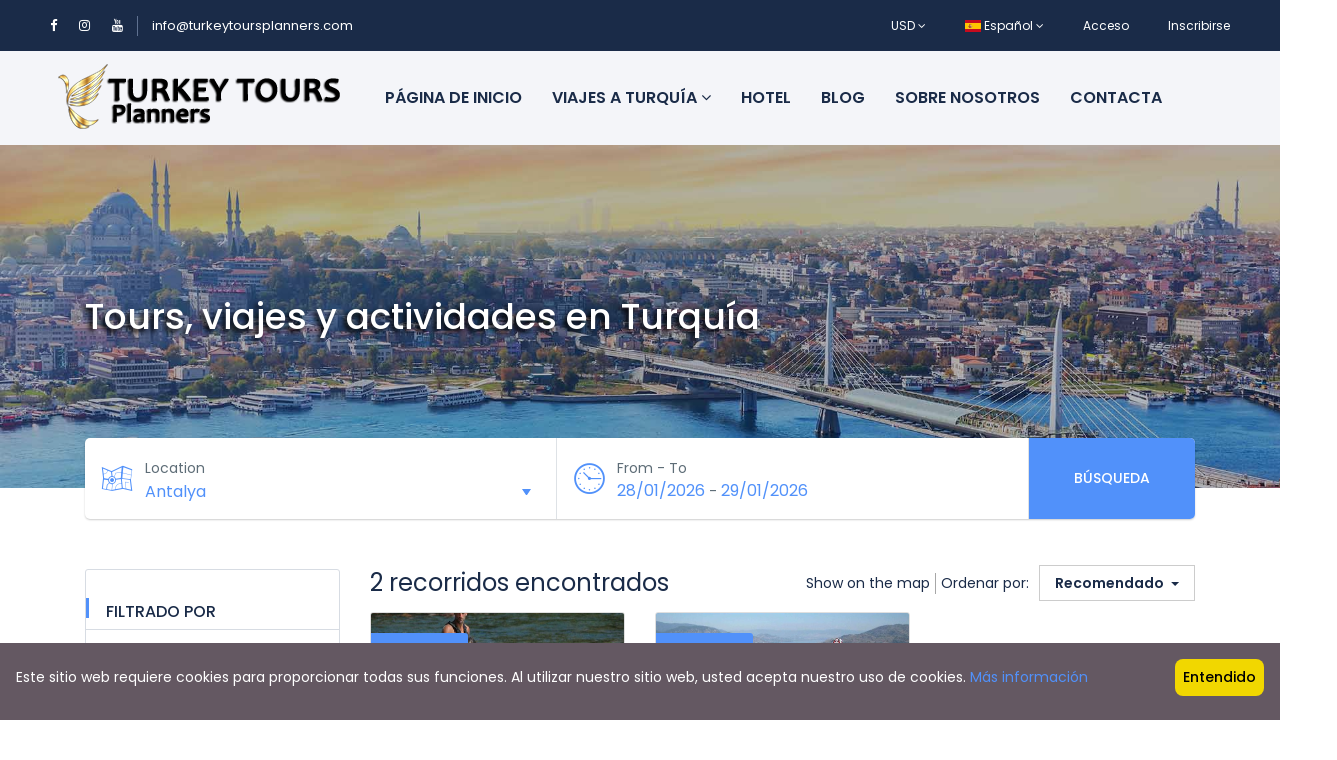

--- FILE ---
content_type: text/html; charset=UTF-8
request_url: https://turkeytoursplanners.com/es/tour?location_id=5&cat_id%5B0%5D=11&orderby=
body_size: 8336
content:
<!DOCTYPE html>
<html lang="es" class="">
<head>
    <meta charset="utf-8">
    <meta name="viewport" content="width=device-width, initial-scale=1">
    <!-- CSRF Token -->
    <meta name="csrf-token" content="D4vGgBPgrcQvSxifwYfSRIcLhXTvd5tI7pw5N0Sl">
                                        <link rel="icon" type="image/png" href="https://turkeytoursplanners.com/uploads/0000/1/2021/12/07/favicon-128.png" />
            
    <title>Tours, viajes y actividades en Turquía - Turkey Tours Planners</title>
    <meta name="description" content=""/>
    
    <meta property="og:url" content="https://turkeytoursplanners.com/tour"/>
    <meta property="og:type" content="article"/>
    <meta property="og:title" content="Tours, viajes y actividades en Turquía"/>
    <meta property="og:description" content=""/>
    <meta property="og:image" content="https://turkeytoursplanners.com/uploads/0000/1/2022/01/16/istanbul-panoramic.jpg"/>
    
    <meta name="twitter:card" content="summary_large_image">
    <meta name="twitter:title" content="Tours, viajes y actividades en Turquía">
    <meta name="twitter:description" content="">
    <meta name="twitter:image" content="https://turkeytoursplanners.com/uploads/0000/1/2022/01/16/istanbul-panoramic.jpg">
    <link rel="canonical" href="https://turkeytoursplanners.com/tour"/>
    <meta name="author" content="Hollands Web">
    <link href="https://turkeytoursplanners.com/libs/bootstrap/css/bootstrap.css" rel="stylesheet">
    <link href="https://turkeytoursplanners.com/libs/font-awesome/css/font-awesome.css" rel="stylesheet">
    <link href="https://turkeytoursplanners.com/libs/ionicons/css/ionicons.min.css" rel="stylesheet">
    <link href="https://turkeytoursplanners.com/libs/icofont/icofont.min.css" rel="stylesheet">
    <link href="https://turkeytoursplanners.com/libs/select2/css/select2.min.css" rel="stylesheet">
    <link href="https://turkeytoursplanners.com/dist/frontend/css/notification.css" rel="newest stylesheet">
    <link href="https://turkeytoursplanners.com/dist/frontend/css/app.css?_ver=2.3.0" rel="stylesheet">

    <link rel="stylesheet" type="text/css" href="https://turkeytoursplanners.com/libs/daterange/daterangepicker.css" >
    <!-- Fonts -->
    <link rel="dns-prefetch" href="//fonts.gstatic.com">
    <link rel='stylesheet' id='google-font-css-css'  href='https://fonts.googleapis.com/css?family=Poppins%3A300%2C400%2C500%2C600' type='text/css' media='all' />
    
    
    <script>
        var bookingCore = {
            url:'https://turkeytoursplanners.com/es',
            url_root:'https://turkeytoursplanners.com',
            booking_decimals:0,
            thousand_separator:'.',
            decimal_separator:',',
            currency_position:'left',
            currency_symbol:'$',
			currency_rate:'1',
            date_format:'DD/MM/YYYY',
            map_provider:'gmap',
            map_gmap_key:'AIzaSyC6-VJO-zz2xS5Q76kg63JJDD2qYH5KHuM',
            map_options:{
                map_lat_default:'41.059260',
                map_lng_default:'28.986980',
                map_clustering:'on',
                map_fit_bounds:'on',
            },
            routes:{
                login:'https://turkeytoursplanners.com/es/login',
                register:'https://turkeytoursplanners.com/es/register',
                checkout:'https://turkeytoursplanners.com/es/booking/doCheckout'
            },
            module:{
                hotel:'https://turkeytoursplanners.com/es/hotel',
                car:'https://turkeytoursplanners.com/es/car',
                tour:'https://turkeytoursplanners.com/es/tour',
                space:'https://turkeytoursplanners.com/es/space',
                flight:"https://turkeytoursplanners.com/es/flight"
            },
            currentUser: 0,
            isAdmin : 0,
            rtl: 0,
            markAsRead:'https://turkeytoursplanners.com/es/notify/markAsRead',
            markAllAsRead:'https://turkeytoursplanners.com/es/notify/markAllAsRead',
            loadNotify : 'https://turkeytoursplanners.com/es/notify/notifications',
            pusher_api_key : '',
            pusher_cluster : '',
        };
        var i18n = {
            warning:"Warning",
            success:"Success",
        };
        var daterangepickerLocale = {
            "applyLabel": "Solicitar",
            "cancelLabel": "Cancel",
            "fromLabel": "Desde",
            "toLabel": "To",
            "customRangeLabel": "Custom",
            "weekLabel": "W",
            "first_day_of_week": 1,
            "daysOfWeek": [
                "Su",
                "Mo",
                "Tu",
                "We",
                "Th",
                "Fr",
                "Sa"
            ],
            "monthNames": [
                "January",
                "February",
                "March",
                "April",
                "May",
                "June",
                "July",
                "August",
                "September",
                "October",
                "November",
                "December"
            ],
        };
    </script>
    <!-- Styles -->
        <link href="https://turkeytoursplanners.com/dist/frontend/module/tour/css/tour.css?_ver=2.3.0" rel="stylesheet">
    <link rel="stylesheet" type="text/css" href="https://turkeytoursplanners.com/libs/ion_rangeslider/css/ion.rangeSlider.min.css"/>
    
    <link href="https://turkeytoursplanners.com/es/custom-css" rel="stylesheet">
    <link href="https://turkeytoursplanners.com/libs/carousel-2/owl.carousel.css" rel="stylesheet">
                
        
    
    
</head>
<body class="frontend-page header-normal   ">
    
            
        
        <div class="bravo_wrap">
                    <div class="bravo_topbar">
    <div class="fluid-container">
        <div class="content">
            <div class="topbar-left">

                <div class="socials">
<a href="https://www.facebook.com/turkeytoursplanners/"><i class="fa fa-facebook"></i></a>
<a href="https://www.instagram.com/turkey.tours.planners/"><i class="fa fa-instagram"></i></a>
<a href="https://www.youtube.com/channel/UC5wrSvMLOgh1mDAdh5vwr2Q"><i class="fa fa-youtube"></i></a>
</div>
<span class="line"></span>
<a href="/cdn-cgi/l/email-protection#167f787079566263647d736f6279636465667a7778787364653875797b"><span class="__cf_email__" data-cfemail="82ebece4edc2f6f7f0e9e7fbf6edf7f0f1f2eee3ecece7f0f1ace1edef">[email&#160;protected]</span></a>


            </div>
            <div class="topbar-right">
                <ul class="topbar-items">
                    <li class="dropdown">
                                                        <a href="#" data-toggle="dropdown" class="is_login">
                    USD
                    <i class="fa fa-angle-down"></i>
                </a>
                            <ul class="dropdown-menu text-left width-auto">
                                                <li>
                        <a href="https://turkeytoursplanners.com/es/tour?location_id=5&amp;cat_id%5B0%5D=11&amp;set_currency=eur" class="is_login">
                            EUR
                        </a>
                    </li>
                                                                </ul>
    </li>
                    <li class="dropdown">
                                                        <a href="#" data-toggle="dropdown" class="is_login">
                                            <span class="flag-icon flag-icon-es"></span>
                                        Español
                    <i class="fa fa-angle-down"></i>
                </a>
                            <ul class="dropdown-menu text-left">
                                                <li>
                        <a href="https://turkeytoursplanners.com/es/tour?location_id=5&amp;cat_id%5B0%5D=11&amp;set_lang=en" class="is_login">
                                                            <span class="flag-icon flag-icon-gb"></span>
                                                        English
                        </a>
                    </li>
                                                                </ul>
    </li>
                                        <li class="login-item">
                            <a href="#login" data-toggle="modal" data-target="#login" class="login">Acceso</a>
                        </li>
                        <li class="signup-item">
                            <a href="#register" data-toggle="modal" data-target="#register" class="signup">Inscribirse</a>
                        </li>
                                    </ul>
            </div>
        </div>
    </div>
</div>
            <div class="bravo_header">
    <div class="fluid-container">
        <div class="content">
            <div class="header-left">
                <a href="https://turkeytoursplanners.com/es" class="bravo-logo">
                                                                                        <img src="https://turkeytoursplanners.com/uploads/0000/1/2025/11/03/ttp-white.png" alt="Turkey Tours Planners" class="header-transparent-logo">
                        <img src="https://turkeytoursplanners.com/uploads/0000/1/2022/05/20/tr-tours.png" alt="Turkey Tours Planners" class="header-normal-logo">
                                    </a>
                <div class="bravo-menu">
                    <ul class="main-menu menu-generated"><li class=" depth-0"><a  target="" href="/es" >Página de inicio</a></li><li class="tour depth-0"><a  target="" href="/tour" >Viajes a Turquía <i class="caret fa fa-angle-down"></i></a><ul class="children-menu menu-dropdown"><li class="tour-head-sub depth-1"><a  target="" href="" >Paquetes turísticos</a></li><li class=" depth-1"><a  target="" href="#" >Paquetes de lujo</a></li><li class=" depth-1"><a  target="" href="#" >Paquetes Económicos</a></li><li class=" depth-1"><a  target="" href="#" >Paquetes de pareja</a></li><li class=" depth-1"><a  target="" href="#" >Paquetes Familiares</a></li><li class=" depth-1"><a  target="" href="#" >Paquetes individuales</a></li><li class="tour-head-sub depth-1"><a  target="" href="" >Visitas Diarias</a></li><li class=" depth-1"><a  target="" href="#" >Estanbul</a></li><li class=" depth-1"><a  target="" href="#" >Cappadocia</a></li><li class=" depth-1"><a  target="" href="#" >Antalya</a></li><li class=" depth-1"><a  target="" href="#" >Pamukkale</a></li><li class=" depth-1"><a  target="" href="#" >Gallipoli</a></li><li class="tour-head-sub depth-1"><a  target="" href="" >Ocupaciones</a></li><li class=" depth-1"><a  target="" href="#" >Estanbul</a></li><li class=" depth-1"><a  target="" href="#" >Cappadocia</a></li><li class=" depth-1"><a  target="" href="#" >Antalya</a></li><li class=" depth-1"><a  target="" href="#" >Fethiye</a></li><li class=" depth-1"><a  target="" href="#" >Pamukkale</a></li></ul></li><li class=" depth-0"><a  target="" href="/es/hotel" >Hotel</a></li><li class=" depth-0"><a  target="" href="/es/blog" >Blog</a></li><li class=" depth-0"><a  target="" href="https://turkeytoursplanners.com/es/page/about-us" >Sobre nosotros</a></li><li class=" depth-0"><a  target="" href="https://turkeytoursplanners.com/es/contact" >CONTACTA</a></li></ul>                </div>
            </div>
            <div class="header-right">
                                <button class="bravo-more-menu">
                    <i class="fa fa-bars"></i>
                </button>
            </div>
        </div>
    </div>
    <div class="bravo-menu-mobile" style="display:none;">
		<div class="g-menu">
            <ul class="main-menu menu-generated"><li class=" depth-0"><a  target="" href="/es" >Página de inicio</a></li><li class="tour depth-0"><a  target="" href="/tour" >Viajes a Turquía <i class="caret fa fa-angle-down"></i></a><ul class="children-menu menu-dropdown"><li class="tour-head-sub depth-1"><a  target="" href="" >Paquetes turísticos</a></li><li class=" depth-1"><a  target="" href="#" >Paquetes de lujo</a></li><li class=" depth-1"><a  target="" href="#" >Paquetes Económicos</a></li><li class=" depth-1"><a  target="" href="#" >Paquetes de pareja</a></li><li class=" depth-1"><a  target="" href="#" >Paquetes Familiares</a></li><li class=" depth-1"><a  target="" href="#" >Paquetes individuales</a></li><li class="tour-head-sub depth-1"><a  target="" href="" >Visitas Diarias</a></li><li class=" depth-1"><a  target="" href="#" >Estanbul</a></li><li class=" depth-1"><a  target="" href="#" >Cappadocia</a></li><li class=" depth-1"><a  target="" href="#" >Antalya</a></li><li class=" depth-1"><a  target="" href="#" >Pamukkale</a></li><li class=" depth-1"><a  target="" href="#" >Gallipoli</a></li><li class="tour-head-sub depth-1"><a  target="" href="" >Ocupaciones</a></li><li class=" depth-1"><a  target="" href="#" >Estanbul</a></li><li class=" depth-1"><a  target="" href="#" >Cappadocia</a></li><li class=" depth-1"><a  target="" href="#" >Antalya</a></li><li class=" depth-1"><a  target="" href="#" >Fethiye</a></li><li class=" depth-1"><a  target="" href="#" >Pamukkale</a></li></ul></li><li class=" depth-0"><a  target="" href="/es/hotel" >Hotel</a></li><li class=" depth-0"><a  target="" href="/es/blog" >Blog</a></li><li class=" depth-0"><a  target="" href="https://turkeytoursplanners.com/es/page/about-us" >Sobre nosotros</a></li><li class=" depth-0"><a  target="" href="https://turkeytoursplanners.com/es/contact" >CONTACTA</a></li></ul>        </div>
        <div class="user-profile">
            <div class="b-close"><i class="icofont-scroll-left"></i></div>
            <div class="avatar"></div>
            <ul>
                                    <li>
                        <a href="#login" data-toggle="modal" data-target="#login" class="login">Acceso</a>
                    </li>
                    <li>
                        <a href="#register" data-toggle="modal" data-target="#register" class="signup">Inscribirse</a>
                    </li>
                            </ul>
            <ul class="multi-lang">
                <li class="dropdown">
                                                        <a href="#" data-toggle="dropdown" class="is_login">
                    USD
                    <i class="fa fa-angle-down"></i>
                </a>
                            <ul class="dropdown-menu text-left width-auto">
                                                <li>
                        <a href="https://turkeytoursplanners.com/es/tour?location_id=5&amp;cat_id%5B0%5D=11&amp;set_currency=eur" class="is_login">
                            EUR
                        </a>
                    </li>
                                                                </ul>
    </li>
            </ul>
            <ul class="multi-lang">
                <li class="dropdown">
                                                        <a href="#" data-toggle="dropdown" class="is_login">
                                            <span class="flag-icon flag-icon-es"></span>
                                        Español
                    <i class="fa fa-angle-down"></i>
                </a>
                            <ul class="dropdown-menu text-left">
                                                <li>
                        <a href="https://turkeytoursplanners.com/es/tour?location_id=5&amp;cat_id%5B0%5D=11&amp;set_lang=en" class="is_login">
                                                            <span class="flag-icon flag-icon-gb"></span>
                                                        English
                        </a>
                    </li>
                                                                </ul>
    </li>
            </ul>
        </div>
    </div>
</div>
        
            <div class="bravo_search_tour">
        <div class="bravo_banner"  style="background-image: url(https://turkeytoursplanners.com/uploads/0000/1/2022/01/16/istanbul-panoramic.jpg)"  >
            <div class="container">
                <h1>
                    Tours, viajes y actividades en Turquía
                </h1>
            </div>
        </div>
        <div class="bravo_form_search">
            <div class="container">
                <div class="row">
                    <div class="col-12">
                        <form action="https://turkeytoursplanners.com/es/tour" class="form bravo_form" method="get">
    <div class="g-field-search">
        <div class="row">
                                                                                <div class="col-md-6 border-right">
                                                        <div class="form-group">
	<i class="field-icon fa icofont-map"></i>
	<div class="form-content">
		<label>Location</label>
		            			<div class="smart-search">
				<input type="text" class="smart-search-location parent_text form-control" readonly placeholder="¿Adónde vas?" value="Antalya" data-onLoad="Loading..."
				       data-default="[{&quot;id&quot;:1,&quot;title&quot;:&quot; Estanbul&quot;},{&quot;id&quot;:2,&quot;title&quot;:&quot; Capadocia&quot;},{&quot;id&quot;:3,&quot;title&quot;:&quot; Pamukkale&quot;},{&quot;id&quot;:4,&quot;title&quot;:&quot; Bursa&quot;},{&quot;id&quot;:5,&quot;title&quot;:&quot; Antalya&quot;},{&quot;id&quot;:6,&quot;title&quot;:&quot; Bodrum&quot;},{&quot;id&quot;:7,&quot;title&quot;:&quot; Fethiye&quot;},{&quot;id&quot;:8,&quot;title&quot;:&quot; Marmaris&quot;},{&quot;id&quot;:9,&quot;title&quot;:&quot; Gallipoli&quot;},{&quot;id&quot;:10,&quot;title&quot;:&quot; \u00c9feso&quot;},{&quot;id&quot;:11,&quot;title&quot;:&quot; Konya&quot;}]">
				<input type="hidden" class="child_id" name="location_id" value="5">
			</div>
			</div>
</div>                                                </div>
                                                        <div class="col-md-6 border-right">
                                                        <div class="form-group">
    <i class="field-icon icofont-wall-clock"></i>
    <div class="form-content">
        <div class="form-date-search">
            <div class="date-wrapper">
                <div class="check-in-wrapper">
                    <label>From - To</label>
                    <div class="render check-in-render">28/01/2026</div>
                    <span> - </span>
                    <div class="render check-out-render">29/01/2026</div>
                </div>
            </div>
            <input type="hidden" class="check-in-input" value="28/01/2026" name="start">
            <input type="hidden" class="check-out-input" value="29/01/2026" name="end">
            <input type="text" class="check-in-out" name="date" value="2026-01-28 - 2026-01-29">
        </div>
    </div>
</div>                                                </div>
                                    </div>
    </div>
    <div class="g-button-submit">
        <button class="btn btn-primary btn-search" type="submit">Búsqueda</button>
    </div>
</form>                    </div>
                </div>
            </div>
        </div>
        <div class="container">
            <div class="row">
    <div class="col-lg-3 col-md-12">
        <div class="bravo_filter">
    <form action="https://turkeytoursplanners.com/es/tour" class="bravo_form_filter">
                    <input type="hidden" name="location_id" value="5">
                        <div class="filter-title">
            FILTRADO POR
        </div>
        <div class="g-filter-item">
            <div class="item-title">
                <h3>Filter Price</h3>
                <i class="fa fa-angle-up" aria-hidden="true"></i>
            </div>
            <div class="item-content">
                <div class="bravo-filter-price">
                                        <input type="hidden" class="filter-price irs-hidden-input" name="price_range"
                           data-symbol=" $"
                           data-min="30"
                           data-max="1925"
                           data-from="30"
                           data-to="1925"
                           readonly="" value="">
                    <button type="submit" class="btn btn-link btn-apply-price-range">SOLICITAR</button>
                </div>
            </div>
        </div>
        <div class="g-filter-item">
            <div class="item-title">
                <h3>Puntuación de revisión</h3>
                <i class="fa fa-angle-up" aria-hidden="true"></i>
            </div>
            <div class="item-content">
                <ul>
                                            <li>
                            <div class="bravo-checkbox">
                                <label>
                                    <input name="review_score[]" type="checkbox" value="5" >
                                    <span class="checkmark"></span>
                                                                            <i class="fa fa-star"></i>
                                                                            <i class="fa fa-star"></i>
                                                                            <i class="fa fa-star"></i>
                                                                            <i class="fa fa-star"></i>
                                                                            <i class="fa fa-star"></i>
                                                                    </label>
                            </div>
                        </li>
                                            <li>
                            <div class="bravo-checkbox">
                                <label>
                                    <input name="review_score[]" type="checkbox" value="4" >
                                    <span class="checkmark"></span>
                                                                            <i class="fa fa-star"></i>
                                                                            <i class="fa fa-star"></i>
                                                                            <i class="fa fa-star"></i>
                                                                            <i class="fa fa-star"></i>
                                                                    </label>
                            </div>
                        </li>
                                            <li>
                            <div class="bravo-checkbox">
                                <label>
                                    <input name="review_score[]" type="checkbox" value="3" >
                                    <span class="checkmark"></span>
                                                                            <i class="fa fa-star"></i>
                                                                            <i class="fa fa-star"></i>
                                                                            <i class="fa fa-star"></i>
                                                                    </label>
                            </div>
                        </li>
                                            <li>
                            <div class="bravo-checkbox">
                                <label>
                                    <input name="review_score[]" type="checkbox" value="2" >
                                    <span class="checkmark"></span>
                                                                            <i class="fa fa-star"></i>
                                                                            <i class="fa fa-star"></i>
                                                                    </label>
                            </div>
                        </li>
                                            <li>
                            <div class="bravo-checkbox">
                                <label>
                                    <input name="review_score[]" type="checkbox" value="1" >
                                    <span class="checkmark"></span>
                                                                            <i class="fa fa-star"></i>
                                                                    </label>
                            </div>
                        </li>
                                    </ul>
            </div>
        </div>
        <div class="g-filter-item">
            <div class="item-title">
                <h3>Tipo de viaje</h3>
                <i class="fa fa-angle-up" aria-hidden="true"></i>
            </div>
            <div class="item-content">
                <ul>
                                            <li >
                            <div class="bravo-checkbox">
                                <label>
                                    <input name="cat_id[]"  type="checkbox" value="1">  Viajes a la ciudad
                                    <span class="checkmark"></span>
                                </label>
                            </div>
                        </li>
                                                <li >
                            <div class="bravo-checkbox">
                                <label>
                                    <input name="cat_id[]"  type="checkbox" value="3">  Visita guiada
                                    <span class="checkmark"></span>
                                </label>
                            </div>
                        </li>
                                                <li >
                            <div class="bravo-checkbox">
                                <label>
                                    <input name="cat_id[]"  type="checkbox" value="5">  Tours Privados
                                    <span class="checkmark"></span>
                                </label>
                            </div>
                        </li>
                                                <li >
                            <div class="bravo-checkbox">
                                <label>
                                    <input name="cat_id[]"  type="checkbox" value="6">  Pequeñas Visitas Guiadas
                                    <span class="checkmark"></span>
                                </label>
                            </div>
                        </li>
                                                <li >
                            <div class="bravo-checkbox">
                                <label>
                                    <input name="cat_id[]"  type="checkbox" value="7">  Cruceros
                                    <span class="checkmark"></span>
                                </label>
                            </div>
                        </li>
                                                <li >
                            <div class="bravo-checkbox">
                                <label>
                                    <input name="cat_id[]"  type="checkbox" value="8">  Tour en grupo
                                    <span class="checkmark"></span>
                                </label>
                            </div>
                        </li>
                                                <li >
                            <div class="bravo-checkbox">
                                <label>
                                    <input name="cat_id[]"  type="checkbox" value="9">  Paquete turístico
                                    <span class="checkmark"></span>
                                </label>
                            </div>
                        </li>
                                                <li >
                            <div class="bravo-checkbox">
                                <label>
                                    <input name="cat_id[]"  type="checkbox" value="12"> - Paquetes de lujo
                                    <span class="checkmark"></span>
                                </label>
                            </div>
                        </li>
                                                <li >
                            <div class="bravo-checkbox">
                                <label>
                                    <input name="cat_id[]"  type="checkbox" value="13"> - Paquetes Económicos
                                    <span class="checkmark"></span>
                                </label>
                            </div>
                        </li>
                                                <li >
                            <div class="bravo-checkbox">
                                <label>
                                    <input name="cat_id[]"  type="checkbox" value="14"> - Paquetes de pareja
                                    <span class="checkmark"></span>
                                </label>
                            </div>
                        </li>
                                                <li >
                            <div class="bravo-checkbox">
                                <label>
                                    <input name="cat_id[]"  type="checkbox" value="15"> - Paquetes Familiares
                                    <span class="checkmark"></span>
                                </label>
                            </div>
                        </li>
                                                <li >
                            <div class="bravo-checkbox">
                                <label>
                                    <input name="cat_id[]"  type="checkbox" value="16"> - Paquetes individuales
                                    <span class="checkmark"></span>
                                </label>
                            </div>
                        </li>
                                                <li >
                            <div class="bravo-checkbox">
                                <label>
                                    <input name="cat_id[]"  type="checkbox" value="10">  Visitas Diarias
                                    <span class="checkmark"></span>
                                </label>
                            </div>
                        </li>
                                                <li >
                            <div class="bravo-checkbox">
                                <label>
                                    <input name="cat_id[]" checked type="checkbox" value="11">  Actividades Giras
                                    <span class="checkmark"></span>
                                </label>
                            </div>
                        </li>
                                        </ul>
                            </div>
        </div>
                                                            <div class="g-filter-item">
                    <div class="item-title">
                        <h3> Estilos de viaje </h3>
                        <i class="fa fa-angle-up" aria-hidden="true"></i>
                    </div>
                    <div class="item-content">
                        <ul>
                                                                                            <li >
                                    <div class="bravo-checkbox">
                                        <label>
                                            <input  type="checkbox" name="terms[]" value="1"> Cultural
                                            <span class="checkmark"></span>
                                        </label>
                                    </div>
                                </li>
                                                                                            <li >
                                    <div class="bravo-checkbox">
                                        <label>
                                            <input  type="checkbox" name="terms[]" value="2"> Naturaleza y Aventura
                                            <span class="checkmark"></span>
                                        </label>
                                    </div>
                                </li>
                                                                                            <li >
                                    <div class="bravo-checkbox">
                                        <label>
                                            <input  type="checkbox" name="terms[]" value="3"> Marina
                                            <span class="checkmark"></span>
                                        </label>
                                    </div>
                                </li>
                                                                                            <li  class="hide" >
                                    <div class="bravo-checkbox">
                                        <label>
                                            <input  type="checkbox" name="terms[]" value="4"> Independiente
                                            <span class="checkmark"></span>
                                        </label>
                                    </div>
                                </li>
                                                                                            <li  class="hide" >
                                    <div class="bravo-checkbox">
                                        <label>
                                            <input  type="checkbox" name="terms[]" value="5"> Ocupaciones
                                            <span class="checkmark"></span>
                                        </label>
                                    </div>
                                </li>
                                                                                            <li  class="hide" >
                                    <div class="bravo-checkbox">
                                        <label>
                                            <input  type="checkbox" name="terms[]" value="6"> Festivales y Eventos
                                            <span class="checkmark"></span>
                                        </label>
                                    </div>
                                </li>
                                                                                            <li  class="hide" >
                                    <div class="bravo-checkbox">
                                        <label>
                                            <input  type="checkbox" name="terms[]" value="7"> Interés especial
                                            <span class="checkmark"></span>
                                        </label>
                                    </div>
                                </li>
                                                    </ul>
                                                    <button type="button" class="btn btn-link btn-more-item">Más <i class="fa fa-caret-down"></i></button>
                                            </div>
                </div>
                                                                <div class="g-filter-item">
                    <div class="item-title">
                        <h3> Idiomas </h3>
                        <i class="fa fa-angle-up" aria-hidden="true"></i>
                    </div>
                    <div class="item-content">
                        <ul>
                                                                                            <li >
                                    <div class="bravo-checkbox">
                                        <label>
                                            <input  type="checkbox" name="terms[]" value="105"> Inglés
                                            <span class="checkmark"></span>
                                        </label>
                                    </div>
                                </li>
                                                                                            <li >
                                    <div class="bravo-checkbox">
                                        <label>
                                            <input  type="checkbox" name="terms[]" value="106"> Español
                                            <span class="checkmark"></span>
                                        </label>
                                    </div>
                                </li>
                                                                                            <li >
                                    <div class="bravo-checkbox">
                                        <label>
                                            <input  type="checkbox" name="terms[]" value="107"> Rusa
                                            <span class="checkmark"></span>
                                        </label>
                                    </div>
                                </li>
                                                                                            <li  class="hide" >
                                    <div class="bravo-checkbox">
                                        <label>
                                            <input  type="checkbox" name="terms[]" value="108"> Arábica
                                            <span class="checkmark"></span>
                                        </label>
                                    </div>
                                </li>
                                                    </ul>
                                                    <button type="button" class="btn btn-link btn-more-item">Más <i class="fa fa-caret-down"></i></button>
                                            </div>
                </div>
                        </form>
</div>


    </div>
    <div class="col-lg-9 col-md-12">
        <div class="bravo-list-item">
            <div class="topbar-search">
                <h2 class="text">
                                            2 recorridos encontrados
                                    </h2>
                <div class="control">
                    <div class="item">
    <a href="https://turkeytoursplanners.com/es/tour?_layout=map">Show on the map</a>
</div>
<div class="item">
        <div class="item-title">
        Ordenar por:
    </div>
    <div class="dropdown">
        <span class=" dropdown-toggle"  data-toggle="dropdown" aria-haspopup="true" aria-expanded="false">
                            Recomendado
                    </span>
        <div class="dropdown-menu dropdown-menu-right" aria-labelledby="dropdownMenuButton">
                        <a class="dropdown-item" href="https://turkeytoursplanners.com/es/tour?location_id=5&amp;cat_id%5B0%5D=11&amp;orderby=">Recomendado</a>
                        <a class="dropdown-item" href="https://turkeytoursplanners.com/es/tour?location_id=5&amp;cat_id%5B0%5D=11&amp;orderby=price_low_high">Precios de barato a caro)</a>
                        <a class="dropdown-item" href="https://turkeytoursplanners.com/es/tour?location_id=5&amp;cat_id%5B0%5D=11&amp;orderby=price_high_low">Precio (de mayor a menor)</a>
                        <a class="dropdown-item" href="https://turkeytoursplanners.com/es/tour?location_id=5&amp;cat_id%5B0%5D=11&amp;orderby=rate_high_low">Calificación (de mayor a menor)</a>
        </div>
    </div>
</div>                </div>
            </div>
            <div class="list-item">
                <div class="row">
                                                                        <div class="col-lg-4 col-md-6">
                                <div class="item-tour ">
            <div class="featured">
            Presentado
        </div>
        <div class="thumb-image">
                <a  href="https://turkeytoursplanners.com/es/tour/koprulu-canyon-whitewater-rafting-tour-antalya">
                                                <img class='img-responsive lazy'  data-src=https://turkeytoursplanners.com/uploads/0000/1/2022/01/14/21-600.jpg  alt='Koprulu Canyon Whitewater Rafting Tour Antalya'>
                                    </a>
        <div class="service-wishlist " data-id="47" data-type="tour">
            <i class="fa fa-heart"></i>
        </div>
    </div>
    <div class="location">
                                <i class="icofont-paper-plane"></i>
            Antalya
            </div>
    <div class="item-title">
        <a  href="https://turkeytoursplanners.com/es/tour/koprulu-canyon-whitewater-rafting-tour-antalya">
            Excursión de rafting en aguas bravas por el cañón de Koprulu Antalya
        </a>
    </div>
            <div class="service-review tour-review-0">
        <div class="list-star">
            <ul class="booking-item-rating-stars">
                <li><i class="fa fa-star-o"></i></li>
                <li><i class="fa fa-star-o"></i></li>
                <li><i class="fa fa-star-o"></i></li>
                <li><i class="fa fa-star-o"></i></li>
                <li><i class="fa fa-star-o"></i></li>
            </ul>
            <div class="booking-item-rating-stars-active" style="width: 0%">
                <ul class="booking-item-rating-stars">
                    <li><i class="fa fa-star"></i></li>
                    <li><i class="fa fa-star"></i></li>
                    <li><i class="fa fa-star"></i></li>
                    <li><i class="fa fa-star"></i></li>
                    <li><i class="fa fa-star"></i></li>
                </ul>
            </div>
        </div>
        <span class="review">
                            0 Review
                    </span>
    </div>
        <div class="info">
        <div class="duration">
            <i class="icofont-wall-clock"></i>
            2H
        </div>
        <div class="g-price">
            <div class="prefix">
                <i class="icofont-flash"></i>
                <span class="fr_text">desde</span>
            </div>
            <div class="price">
                <span class="onsale"></span>
                <span class="text-price">$50</span>
            </div>
        </div>
    </div>
</div>
                            </div>
                                                    <div class="col-lg-4 col-md-6">
                                <div class="item-tour ">
            <div class="featured">
            Presentado
        </div>
        <div class="thumb-image">
                <a  href="https://turkeytoursplanners.com/es/tour/antalya-atv-quad-safari-tour">
                                                <img class='img-responsive lazy'  data-src=https://turkeytoursplanners.com/uploads/0000/1/2022/01/14/3-600.jpg  alt='Antalya ATV Quad Safari Tour'>
                                    </a>
        <div class="service-wishlist " data-id="46" data-type="tour">
            <i class="fa fa-heart"></i>
        </div>
    </div>
    <div class="location">
                                <i class="icofont-paper-plane"></i>
            Antalya
            </div>
    <div class="item-title">
        <a  href="https://turkeytoursplanners.com/es/tour/antalya-atv-quad-safari-tour">
            Excursión de safari en quad por Antalya
        </a>
    </div>
            <div class="service-review tour-review-0">
        <div class="list-star">
            <ul class="booking-item-rating-stars">
                <li><i class="fa fa-star-o"></i></li>
                <li><i class="fa fa-star-o"></i></li>
                <li><i class="fa fa-star-o"></i></li>
                <li><i class="fa fa-star-o"></i></li>
                <li><i class="fa fa-star-o"></i></li>
            </ul>
            <div class="booking-item-rating-stars-active" style="width: 0%">
                <ul class="booking-item-rating-stars">
                    <li><i class="fa fa-star"></i></li>
                    <li><i class="fa fa-star"></i></li>
                    <li><i class="fa fa-star"></i></li>
                    <li><i class="fa fa-star"></i></li>
                    <li><i class="fa fa-star"></i></li>
                </ul>
            </div>
        </div>
        <span class="review">
                            0 Review
                    </span>
    </div>
        <div class="info">
        <div class="duration">
            <i class="icofont-wall-clock"></i>
            3H
        </div>
        <div class="g-price">
            <div class="prefix">
                <i class="icofont-flash"></i>
                <span class="fr_text">desde</span>
            </div>
            <div class="price">
                <span class="onsale"></span>
                <span class="text-price">$50</span>
            </div>
        </div>
    </div>
</div>
                            </div>
                                                            </div>
            </div>
            <div class="bravo-pagination">
                
                                    <span class="count-string">Showing 1 - 2 of 2 Tours</span>
                            </div>
        </div>
    </div>
</div>        </div>
    </div>

        <div class="bravo_footer">
		<div class="mailchimp">
			<div class="container">
				<div class="row">
					<div class="col-xs-12 col-lg-10 col-lg-offset-1">
						<div class="row">
							<div class="col-xs-12  col-md-7 col-lg-6">
								<div class="media ">
									<div class="media-left hidden-xs">
										<i class="icofont-island-alt"></i>
									</div>
									<div class="media-body">
										<h4 class="media-heading">Get Updates &amp; More</h4>
										<p>Thoughtful thoughts to your inbox</p>
									</div>
								</div>
							</div>
							<div class="col-xs-12 col-md-5 col-lg-6">
								<form action="https://turkeytoursplanners.com/es/newsletter/subscribe" class="subcribe-form bravo-subscribe-form bravo-form">
									<input type="hidden" name="_token" value="D4vGgBPgrcQvSxifwYfSRIcLhXTvd5tI7pw5N0Sl">									<div class="form-group">
										<input type="text" name="email" class="form-control email-input" placeholder="Your Email">
										<button type="submit" class="btn-submit">Subscribe
											<i class="fa fa-spinner fa-pulse fa-fw"></i>
										</button>
									</div>
									<div class="form-mess"></div>
								</form>

							</div>
						</div>
					</div>
				</div>
			</div>
		</div>
		<div class="main-footer">
			<div class="container">
				<div class="row">
					                        													<div class="col-lg-3 col-md-6">
								<div class="nav-footer">
									<div class="title">
										Nuestra dirección
									</div>
									<div class="context">
										<div class="contact">
        <div class="c-title">
            Estanbul
        </div>
        <div class="sub">
            +902122322556 – +905344547566
        </div>
    </div>
    <div class="contact">
        <div class="c-title">
            Cappadocia
        </div>
        <div class="sub">
           +903843417155 – +905340619534
        </div>
</div>
<div class="contact">
        <div class="c-title">
            Trabzon
        </div>
        <div class="sub">
           +905496698939
        </div>
    </div>
<div class="contact">
        <div class="c-title">
            Antalya
        </div>
        <div class="sub">
           +905496698929
        </div>
    </div>
									</div>
								</div>
							</div>
													<div class="col-lg-3 col-md-6">
								<div class="nav-footer">
									<div class="title">
										EMPRESA
									</div>
									<div class="context">
										<ul>
    <li><a href="https://turkeytripplanners.com/" target="_blank">Turkey Trip Planners</a></li>
    <li><a href="https://www.ranitravel.com/en" target="_blank">Turkey Travel</a></li>
    <li><a href="https://www.gallipolianzacday.com/" target="_blank">Gallipoli Anzac Day</a></li>
    <li><a href="https://estepearl.com/" target="_blank">Hair Transplant</a></li>
    <li><a href="https://turkeytoursplanners.hollandsweb.com/page/turkey-travel-packages">Vacaciones en Turquía</a></li>
</ul>
									</div>
								</div>
							</div>
													<div class="col-lg-3 col-md-6">
								<div class="nav-footer">
									<div class="title">
										APOYO
									</div>
									<div class="context">
										<ul>
    <li><a href="https://turkeytoursplanners.com/es/login?redirect=%2Fuser%2Fprofile">Cuenta</a></li>
    <li><a href="#">Legal</a></li>
<li><a href="https://turkeytoursplanners.com/es/page/about-us">Sobre Nosotros</a></li>
    <li><a href="https://turkeytoursplanners.com/es/contact">Contacto</a></li>
    <li><a href="https://turkeytoursplanners.com/es/page/privacy-policy">Política de privacidad</a></li>
</ul>
									</div>
								</div>
							</div>
													<div class="col-lg-3 col-md-6">
								<div class="nav-footer">
									<div class="title">
										AJUSTES
									</div>
									<div class="context">
										<div class="contact">
        <div class="c-title">
            Follow Us
        </div>
        <div class="sub">
            <a href="https://www.facebook.com/turkeytoursplanners/" target="_blank">
                <i class="icofont-facebook"></i>
            </a>
            <a href="https://www.instagram.com/turkey.tours.planners/" target="_blank">
               <i class="icofont-instagram"></i>
            </a>
            <a href="https://www.youtube.com/channel/UC5wrSvMLOgh1mDAdh5vwr2Q">
                <i class="icofont-youtube-play"></i>
            </a>
        </div>
    </div>
<a href="https://www.tursab.org.tr/tr/ddsv"><img src="https://turkeytoursplanners.com/uploads/0000/1/2022/01/26/tursab-dvs-9781-1.png" data-lazy-type="image" data-src="https://turkeytoursplanners.com/wp-content/uploads/2019/04/tursab-dvs-9781-1.png" alt="" width="290" height="132" srcset="https://turkeytoursplanners.com/uploads/0000/1/2022/01/26/tursab-dvs-9781-1.png 290w, https://turkeytoursplanners.com/uploads/0000/1/2022/01/26/tursab-dvs-9781-1.png 768w, https://turkeytoursplanners.com/uploads/0000/1/2022/01/26/tursab-dvs-9781-1.png 600w" data-srcset="" sizes="(max-width: 290px) 100vw, 290px"></a>
									</div>
								</div>
							</div>
															</div>
			</div>
		</div>
		<div class="copy-right">
			<div class="container context">
				<div class="row">
					<div class="col-md-12">
						<p>Copyright © 2019 by <a href="/">Turkey Tours Planners</a></p>
						<div class="f-visa">
							<p>Proudly powered by <a href="https://hollandsweb.com" target="_blank"><strong>Hollands web</strong></a></p>
						</div>
					</div>
				</div>
			</div>
		</div>
	</div>

<div class="modal fade login" id="login" tabindex="-1" role="dialog" aria-hidden="true">
    <div class="modal-dialog modal-dialog-centered" role="document">
        <div class="modal-content relative">
            <div class="modal-header">
                <h4 class="modal-title">Log In</h4>
                <span class="c-pointer" data-dismiss="modal" aria-label="Close">
                    <i class="input-icon field-icon fa">
                        <img src="https://turkeytoursplanners.com/images/ico_close.svg" alt="close">
                    </i>
                </span>
            </div>
            <div class="modal-body relative">
                <form class="bravo-form-login" method="POST" action="https://turkeytoursplanners.com/es/login">
    <input type="hidden" name="redirect" value="">
    <input type="hidden" name="_token" value="D4vGgBPgrcQvSxifwYfSRIcLhXTvd5tI7pw5N0Sl">    <div class="form-group">
        <input type="text" class="form-control" name="email" autocomplete="off" placeholder="Email address">
        <i class="input-icon icofont-mail"></i>
        <span class="invalid-feedback error error-email"></span>
    </div>
    <div class="form-group">
        <input type="password" class="form-control" name="password" autocomplete="off"  placeholder="Password">
        <i class="input-icon icofont-ui-password"></i>
        <span class="invalid-feedback error error-password"></span>
    </div>
    <div class="form-group">
        <div class="d-flex justify-content-between">
            <label for="remember-me" class="mb0">
                <input type="checkbox" name="remember" id="remember-me" value="1"> Remember me <span class="checkmark fcheckbox"></span>
            </label>
            <a href="https://turkeytoursplanners.com/es/password/reset">Forgot Password?</a>
        </div>
    </div>
        <div class="error message-error invalid-feedback"></div>
    <div class="form-group">
        <button class="btn btn-primary form-submit" type="submit">
            Acceso
            <span class="spinner-grow spinner-grow-sm icon-loading" role="status" aria-hidden="true"></span>
        </button>
    </div>
        <div class="c-grey font-medium f14 text-center"> Do not have an account? <a href="" data-target="#register" data-toggle="modal">Inscribirse</a>
    </div>
</form>
            </div>
        </div>
    </div>
</div>
<div class="modal fade login" id="register" tabindex="-1" role="dialog" aria-hidden="true">
    <div class="modal-dialog modal-dialog-centered" role="document">
        <div class="modal-content relative">
            <div class="modal-header">
                <h4 class="modal-title">Inscribirse</h4>
                <span class="c-pointer" data-dismiss="modal" aria-label="Close">
                    <i class="input-icon field-icon fa">
                        <img src="https://turkeytoursplanners.com/images/ico_close.svg" alt="close">
                    </i>
                </span>
            </div>
            <div class="modal-body">
                <form class="form bravo-form-register" method="post">
    <input type="hidden" name="_token" value="D4vGgBPgrcQvSxifwYfSRIcLhXTvd5tI7pw5N0Sl">    <div class="row">
        <div class="col-lg-6 col-md-12">
            <div class="form-group">
                <input type="text" class="form-control" name="first_name" autocomplete="off" placeholder="First Name">
                <i class="input-icon field-icon icofont-waiter-alt"></i>
                <span class="invalid-feedback error error-first_name"></span>
            </div>
        </div>
        <div class="col-lg-6 col-md-12">
            <div class="form-group">
                <input type="text" class="form-control" name="last_name" autocomplete="off" placeholder="Last Name">
                <i class="input-icon field-icon icofont-waiter-alt"></i>
                <span class="invalid-feedback error error-last_name"></span>
            </div>
        </div>
    </div>
    <div class="form-group">
        <input type="text" class="form-control" name="phone" autocomplete="off" placeholder="Phone">
        <i class="input-icon field-icon icofont-ui-touch-phone"></i>
        <span class="invalid-feedback error error-phone"></span>
    </div>
    <div class="form-group">
        <input type="email" class="form-control" name="email" autocomplete="off" placeholder="Email address">
        <i class="input-icon field-icon icofont-mail"></i>
        <span class="invalid-feedback error error-email"></span>
    </div>
    <div class="form-group">
        <input type="password" class="form-control" name="password" autocomplete="off" placeholder="Password">
        <i class="input-icon field-icon icofont-ui-password"></i>
        <span class="invalid-feedback error error-password"></span>
    </div>
    <div class="form-group">
        <label for="term">
            <input id="term" type="checkbox" name="term" class="mr5">
            I have read and accept the <a href='https://turkeytoursplanners.com/es/page/privacy-policy' target='_blank'>Terms and Privacy Policy</a>
            <span class="checkmark fcheckbox"></span>
        </label>
        <div><span class="invalid-feedback error error-term"></span></div>
    </div>
        <div class="error message-error invalid-feedback"></div>
    <div class="form-group">
        <button type="submit" class="btn btn-primary form-submit">
            Inscribirse
            <span class="spinner-grow spinner-grow-sm icon-loading" role="status" aria-hidden="true"></span>
        </button>
    </div>
        <div class="c-grey f14 text-center">
        Already have an account?
        <a href="#" data-target="#login" data-toggle="modal">Log In</a>
    </div>
</form>
            </div>
        </div>
    </div>
</div><link rel="stylesheet" href="https://turkeytoursplanners.com/libs/flags/css/flag-icon.min.css">




<script data-cfasync="false" src="/cdn-cgi/scripts/5c5dd728/cloudflare-static/email-decode.min.js"></script><script src="https://turkeytoursplanners.com/libs/lazy-load/intersection-observer.js"></script>
<script async src="https://turkeytoursplanners.com/libs/lazy-load/lazyload.min.js"></script>
<script>
    // Set the options to make LazyLoad self-initialize
    window.lazyLoadOptions = {
        elements_selector: ".lazy",
        // ... more custom settings?
    };

    // Listen to the initialization event and get the instance of LazyLoad
    window.addEventListener('LazyLoad::Initialized', function (event) {
        window.lazyLoadInstance = event.detail.instance;
    }, false);


</script>
<script src="https://turkeytoursplanners.com/libs/lodash.min.js"></script>
<script src="https://turkeytoursplanners.com/libs/jquery-3.3.1.min.js"></script>
<script src="https://turkeytoursplanners.com/libs/vue/vue.min.js"></script>
<script src="https://turkeytoursplanners.com/libs/bootstrap/js/bootstrap.bundle.min.js"></script>
<script src="https://turkeytoursplanners.com/libs/bootbox/bootbox.min.js"></script>
<script src="https://turkeytoursplanners.com/libs/carousel-2/owl.carousel.min.js"></script>
<script type="text/javascript" src="https://turkeytoursplanners.com/libs/daterange/moment.min.js"></script>
<script type="text/javascript" src="https://turkeytoursplanners.com/libs/daterange/daterangepicker.min.js"></script>
<script src="https://turkeytoursplanners.com/libs/select2/js/select2.min.js"></script>
<script src="https://turkeytoursplanners.com/js/functions.js?_ver=2.3.0"></script>

<script src="https://turkeytoursplanners.com/libs/pusher.min.js"></script>
<script src="https://turkeytoursplanners.com/js/home.js?_ver=2.3.0"></script>

	<div class="booking_cookie_agreement p-3 d-flex fixed-bottom">
		<div class="content-cookie"><p>Este sitio web requiere cookies para proporcionar todas sus funciones. Al utilizar nuestro sitio web, usted acepta nuestro uso de cookies. <a href="/es/page/privacy-policy">Más información</a></p></div>
		<button class="btn save-cookie">Entendido</button>
	</div>
	<script>
        var save_cookie_url = 'https://turkeytoursplanners.com/es/check-cookie';
	</script>
	<script src="https://turkeytoursplanners.com/js/cookie.js?_ver=2.3.0"></script>



    <script type="text/javascript" src="https://turkeytoursplanners.com/libs/ion_rangeslider/js/ion.rangeSlider.min.js"></script>
    <script type="text/javascript" src="https://turkeytoursplanners.com/module/tour/js/tour.js?_ver=2.3.0"></script>

    </div>
            
        
        
<script defer src="https://static.cloudflareinsights.com/beacon.min.js/vcd15cbe7772f49c399c6a5babf22c1241717689176015" integrity="sha512-ZpsOmlRQV6y907TI0dKBHq9Md29nnaEIPlkf84rnaERnq6zvWvPUqr2ft8M1aS28oN72PdrCzSjY4U6VaAw1EQ==" data-cf-beacon='{"version":"2024.11.0","token":"a1a0d614ec324f3fb96c129db47850d6","r":1,"server_timing":{"name":{"cfCacheStatus":true,"cfEdge":true,"cfExtPri":true,"cfL4":true,"cfOrigin":true,"cfSpeedBrain":true},"location_startswith":null}}' crossorigin="anonymous"></script>
</body>
</html>


--- FILE ---
content_type: text/css
request_url: https://turkeytoursplanners.com/dist/frontend/css/notification.css
body_size: 1353
content:
.dropdown-large{min-width:350px!important}#bravo_notify .dropdown-container>.dropdown-menu+.dropdown-menu,.dropdown-notifications .dropdown-container>.dropdown-menu+.dropdown-menu{padding-top:0}#bravo_notify .dropdown-menu>li>a,.dropdown-notifications .dropdown-menu>li>a{overflow:hidden;white-space:nowrap;word-wrap:normal;text-decoration:none;text-overflow:ellipsis;-o-text-overflow:ellipsis;transition:none}#bravo_notify .dropdown-toggle,.dropdown-notifications .dropdown-toggle{cursor:pointer}#bravo_notify .dropdown-header,.dropdown-notifications .dropdown-header{white-space:nowrap}#bravo_notify .open>.dropdown-container,#bravo_notify .open>.dropdown-container>.dropdown-menu,.dropdown-notifications .open>.dropdown-container,.dropdown-notifications .open>.dropdown-container>.dropdown-menu{display:block}#bravo_notify .dropdown-toolbar,.dropdown-notifications .dropdown-toolbar{padding:6px 20px 5px;background-color:#fff;border-bottom:1px solid rgba(0,0,0,.15)}#bravo_notify .dropdown-toolbar>.form-group,.dropdown-notifications .dropdown-toolbar>.form-group{margin:5px -10px}#bravo_notify .dropdown-toolbar .dropdown-toolbar-actions,.dropdown-notifications .dropdown-toolbar .dropdown-toolbar-actions{float:right;line-height:12px}#bravo_notify .dropdown-toolbar .dropdown-toolbar-title,.dropdown-notifications .dropdown-toolbar .dropdown-toolbar-title{margin:0;font-size:14px}#bravo_notify .dropdown-footer,.dropdown-notifications .dropdown-footer{padding:5px 20px;border-top:1px solid #ccc;border-top:1px solid rgba(0,0,0,.15);border-radius:0 0 4px 4px}#bravo_notify .anchor-block small,.dropdown-notifications .anchor-block small{display:none}@media (min-width:992px){#bravo_notify .anchor-block small,.dropdown-notifications .anchor-block small{display:block;font-weight:400;color:#777}#bravo_notify .dropdown-menu>li>a.anchor-block,.dropdown-notifications .dropdown-menu>li>a.anchor-block{padding-top:6px;padding-bottom:6px}}@media (min-width:992px){#bravo_notify .dropdown.hoverable:hover>ul,.dropdown-notifications .dropdown.hoverable:hover>ul{display:block}}#bravo_notify .dropdown-position-topright,.dropdown-notifications .dropdown-position-topright{top:auto;right:0;bottom:100%;left:auto;margin-bottom:2px}#bravo_notify .dropdown-position-topleft,.dropdown-notifications .dropdown-position-topleft{top:auto;right:auto;bottom:100%;left:0;margin-bottom:2px}#bravo_notify .dropdown-position-bottomright,.dropdown-notifications .dropdown-position-bottomright{right:0;left:auto}#bravo_notify .dropmenu-item-label,.dropdown-notifications .dropmenu-item-label{white-space:nowrap}#bravo_notify .dropmenu-item-content,.dropdown-notifications .dropmenu-item-content{position:absolute;text-align:right;max-width:60px;right:20px;color:#777;overflow:hidden;white-space:nowrap;word-wrap:normal;text-overflow:ellipsis}#bravo_notify small.dropmenu-item-content,.dropdown-notifications small.dropmenu-item-content{line-height:20px}#bravo_notify .dropdown-menu>li>a.dropmenu-item,.dropdown-notifications .dropdown-menu>li>a.dropmenu-item{position:relative;padding-right:66px}#bravo_notify .dropdown-submenu .dropmenu-item-content,.dropdown-notifications .dropdown-submenu .dropmenu-item-content{right:40px}#bravo_notify .dropdown-menu>li.dropdown-submenu>a.dropmenu-item,.dropdown-notifications .dropdown-menu>li.dropdown-submenu>a.dropmenu-item{padding-right:86px}#bravo_notify .dropdown-inverse .dropdown-menu,.dropdown-notifications .dropdown-inverse .dropdown-menu{background-color:rgba(0,0,0,.8);border:1px solid rgba(0,0,0,.9)}#bravo_notify .dropdown-inverse .dropdown-menu .divider,.dropdown-notifications .dropdown-inverse .dropdown-menu .divider{height:1px;margin:9px 0;overflow:hidden;background-color:#2b2b2b}#bravo_notify .dropdown-inverse .dropdown-menu>li>a,.dropdown-notifications .dropdown-inverse .dropdown-menu>li>a{color:#ccc}#bravo_notify .dropdown-inverse .dropdown-menu>li>a:focus,#bravo_notify .dropdown-inverse .dropdown-menu>li>a:hover,.dropdown-notifications .dropdown-inverse .dropdown-menu>li>a:focus,.dropdown-notifications .dropdown-inverse .dropdown-menu>li>a:hover{color:#fff;background-color:#262626}#bravo_notify .dropdown-inverse .dropdown-menu>.active>a,.dropdown-notifications .dropdown-inverse .dropdown-menu>.active>a,.dropdown-notifications .dropdown-inverse .dropdown-menu>.active>a:focus,.dropdown-notifications .dropdown-inverse .dropdown-menu>.active>a:hover{color:#fff;background-color:#337ab7}#bravo_notify .dropdown-inverse .dropdown-header,#bravo_notify .dropdown-inverse .dropdown-menu>.disabled>a,.dropdown-notifications .dropdown-inverse .dropdown-header,.dropdown-notifications .dropdown-inverse .dropdown-menu>.disabled>a,.dropdown-notifications .dropdown-inverse .dropdown-menu>.disabled>a:focus,.dropdown-notifications .dropdown-inverse .dropdown-menu>.disabled>a:hover{color:#777}#bravo_notify .table>thead>tr>th.col-actions,.dropdown-notifications .table>thead>tr>th.col-actions{padding-top:0;padding-bottom:0}#bravo_notify .table>thead>tr>th.col-actions .dropdown-toggle,.dropdown-notifications .table>thead>tr>th.col-actions .dropdown-toggle{color:#777}#bravo_notify .notifications,.dropdown-notifications .notifications{list-style:none;padding:0}#bravo_notify .notification,.dropdown-notifications .notification{display:block;padding:9.6px 12px;border:solid #eee;border-width:0 0 1px;background-color:#fff;color:#333;text-decoration:none}#bravo_notify .notification:last-child,.dropdown-notifications .notification:last-child{border-bottom:0}#bravo_notify .notification:hover,.dropdown-notifications .notification.active:hover,.dropdown-notifications .notification:hover{background-color:#f9f9f9;border-color:#eee}#bravo_notify .notification.active,.dropdown-notifications .notification.active{background-color:#f4f4f4}#bravo_notify .active .markAsRead,.dropdown-notifications .active .markAsRead{font-weight:700!important}#bravo_notify a.notification:hover,.dropdown-notifications a.notification:hover{text-decoration:none}#bravo_notify .notification-title,.dropdown-notifications .notification-title{font-size:15px;margin-bottom:0}#bravo_notify .notification-desc,.dropdown-notifications .notification-desc{margin-bottom:0}#bravo_notify .notification-meta,.dropdown-notifications .notification-meta{color:#777;font-size:12px}#bravo_notify #bravo_notify>.dropdown-container,#bravo_notify #bravo_notify>.dropdown-menu,#bravo_notify .dropdown-notifications>.dropdown-container,#bravo_notify .dropdown-notifications>.dropdown-menu,.dropdown-notifications #bravo_notify>.dropdown-container,.dropdown-notifications #bravo_notify>.dropdown-menu,.dropdown-notifications .dropdown-notifications>.dropdown-container,.dropdown-notifications .dropdown-notifications>.dropdown-menu{width:350px;max-width:350px}#bravo_notify .dropdown-menu,.dropdown-notifications .dropdown-menu{padding:0}#bravo_notify .dropdown-footer,#bravo_notify .dropdown-toolbar,.dropdown-notifications .dropdown-footer,.dropdown-notifications .dropdown-toolbar{padding:9.6px 12px}#bravo_notify .dropdown-toolbar,.dropdown-notifications .dropdown-toolbar{background:#fff}#bravo_notify .dropdown-footer,.dropdown-notifications .dropdown-footer{background:#1a2b48}#bravo_notify .dropdown-footer a,.dropdown-notifications .dropdown-footer a{color:#fff;font-weight:400;font-size:12px;text-decoration:none;padding:0 100px}#bravo_notify .notification-icon,.dropdown-notifications .notification-icon{position:absolute;top:-7px;left:8px}#bravo_notify .notification .media-body,.dropdown-notifications .notification .media-body{padding-top:5.6px}#bravo_notify .btn-lg .notification-icon:after,.dropdown-notifications .btn-lg .notification-icon:after{margin-left:-8.253px;margin-top:-8.253px;min-width:16.506px;height:16.506px;line-height:16.506px;font-size:13.755px}#bravo_notify .btn-xs .notification-icon:after,.dropdown-notifications .btn-xs .notification-icon:after{content:"";margin-left:-4.1265px;margin-top:-2.06325px;min-width:6.25227273px;height:6.25227273px;line-height:6.25227273px;padding:0}#bravo_notify .btn-xs .notification-icon,.dropdown-notifications .btn-xs .notification-icon{margin-right:3.43875px}#bravo_notify .media-object .avatar-text,#bravo_notify .media-object img,.dropdown-notifications .media-object .avatar-text,.dropdown-notifications .media-object img{border-radius:50%;text-align:center;background:#e67e22;color:#fff;font-size:17px;display:block;height:32px;line-height:32px;width:32px;margin-right:10px}#bravo_notify .media-left,.dropdown-notifications .media-left{margin:10px}#bravo_notify a:active,#bravo_notify a:hover,#bravo_notify a:visited,.dropdown-notifications a:active,.dropdown-notifications a:hover,.dropdown-notifications a:visited{text-decoration:none}#bravo_notify .markAllAsRead,#bravo_notify .notification a,.dropdown-notifications .markAllAsRead,.dropdown-notifications .notification a{color:#212529!important}#bravo_notify .notification a:hover,.dropdown-notifications .notification a:hover{background:none!important}.user-form-settings #bravo_notify,.user-form-settings .dropdown-notifications{top:5px;right:10px}.user-form-settings .notification-icon{min-width:15px!important;top:-1px;left:14px;font-size:9px!important}.user-form-settings .notification .media-body a{font-size:12px}@media (max-width:990px){.user-form-settings #bravo_notify,.user-form-settings .dropdown-notifications{left:-35px;top:5px}}


--- FILE ---
content_type: text/css
request_url: https://turkeytoursplanners.com/dist/frontend/css/app.css?_ver=2.3.0
body_size: 21119
content:
@charset "UTF-8";.mb0{margin-bottom:0}.mt30{margin-top:30px}.mt40{margin-top:40px}.c-pointer{cursor:pointer}.pt40{padding-top:40px}.ptb60{padding:60px 0 30px}.mb40{margin-bottom:40px}.input-number-group{display:flex;justify-content:space-between;align-items:center}.input-number-group span.input{display:inline-block;min-width:40px;text-align:center}.input-number-group i{color:#3490dc;font-size:24px;flex-shrink:0;cursor:pointer}.alert-text.danger{color:#e3342f}.alert-text.success{color:#38c172}.btn{border:none;box-shadow:none;border-radius:3px;padding:10px 20px;transition:background .2s,color .2s;font-size:14px;font-weight:500}.btn.btn-group-sm>.btn,.btn.btn-sm{padding:.25rem .5rem;font-size:.875rem;line-height:1.5;border-radius:.2rem}.btn.btn-primary{background:#5191fa}.btn.btn-danger{background:#fa5636}.btn.btn-danger:hover{background:#e65335}.padding-content{padding:60px 0}.mt20{margin-top:20px}.full-page{height:100%}.map-loading{position:absolute;display:none;top:0;left:0;height:100%;width:100%;z-index:9;background:hsla(0,0%,100%,.5)}.map-loading .st-loader{position:absolute;top:50%;left:50%;transform:translate(-50%,-50%);width:50px;height:6px;background:#5191fa;border-radius:5px;margin-left:-25px;-webkit-animation:st-load 1.8s ease-in-out infinite;animation:st-load 1.8s ease-in-out infinite}.map-loading .st-loader:before{top:-20px;left:10px;width:40px;background:#fa5636;margin-left:-20px}.map-loading .st-loader:after,.map-loading .st-loader:before{position:absolute;display:block;content:"";-webkit-animation:st-load 1.8s ease-in-out infinite;animation:st-load 1.8s ease-in-out infinite;height:6px;border-radius:5px}.map-loading .st-loader:after{bottom:-20px;width:35px;background:#ffab53;margin-left:-17px}@-webkit-keyframes st-load{0%{transform:translateX(40px)}50%{transform:translateX(-30px)}to{transform:translateX(40px)}}@keyframes st-load{0%{transform:translateX(40px)}50%{transform:translateX(-30px)}to{transform:translateX(40px)}}.thumb-image{display:block;width:100%;padding-bottom:69%;overflow:hidden;background:linear-gradient(118deg,#f6f9fb,#e2ebef);position:relative}.thumb-image img{display:block;height:100%;top:0;right:0;bottom:0;left:0;position:absolute;margin:auto;min-width:100%}.blog-breadcrumb{padding:20px 0;border-bottom:1px solid #eaeef3}.blog-breadcrumb ul{list-style:none;display:block;width:100%;margin-bottom:0;padding-left:0;background:#fff}.blog-breadcrumb ul li{position:relative;display:inline-block;padding-left:20px;padding-right:20px;z-index:0}.blog-breadcrumb ul li a{display:block;font-weight:500;color:#1a2b48;text-decoration:none;line-height:21px}.blog-breadcrumb ul li.active{color:#5e6d77}.blog-breadcrumb ul li:first-child{padding-left:0}.blog-breadcrumb ul li:not(:last-child):after{position:absolute;content:"";top:50%;right:-2px;margin-top:-2px;width:4px;height:4px;background:#eaeef3;z-index:1}.booking_cookie_agreement{background-color:#645862;color:#fff;display:flex;align-items:baseline;z-index:999999!important}.booking_cookie_agreement .content-cookie{flex:1 1}.booking_cookie_agreement .save-cookie{background-color:#f1d700;padding:.5rem;border-radius:.5rem;cursor:pointer;color:#000}.open-hour-item{border-bottom:1px solid #e3e3e3;padding:9px 0;justify-content:space-between;display:flex}.open-hour-item.current,.open-hour-item.current strong{color:#fa5636}.open-hour-item:last-child{border-bottom:0}.panel{background-color:#fff;box-shadow:0 0 0 1px rgba(63,63,68,.05),0 1px 3px 0 rgba(63,63,68,.15);border-radius:3px;margin-bottom:20px}.panel .panel-title{padding:14px 20px;border-bottom:1px solid #dfe4e8;position:relative}.panel .panel-title .panel-toggle{position:absolute;right:11px;top:10px;cursor:pointer}.panel .panel-body{padding:20px}.panel .panel-body.pd15{padding:15px}.panel .panel-body .tab-content{border:1px solid #dee2e6;border-top:none;padding:20px 20px 5px}.panel:last-child{margin-bottom:0}.panel .panel-footer{padding:10px 15px;border-top:1px solid #dfe4e8;background:#f7f7f7}.panel-body-title{font-size:16px;font-weight:600;line-height:24px}.avatar-cover{background-size:cover;background-position:50%}.font-size-14{font-size:14px!important}.font-size-12{font-size:12px!important}.font-size-30{font-size:30px!important}.width-30{width:30px}.flex-horizontal-center{display:flex;align-items:center}.flex-content-center{display:flex;justify-content:center}.flex-self-start{display:flex;align-items:self-start}.font-weight-medium,.font-weight-semi-bold{font-weight:500!important}.text-white{color:#fff}input[type=checkbox],input[type=radio]{border:1px solid #b4b9be;background:#fff;color:#555;clear:none;cursor:pointer;display:inline-block;line-height:0;height:16px;margin:-4px 4px 0 0;outline:0;padding:0!important;text-align:center;vertical-align:middle;width:16px;min-width:16px;-webkit-appearance:none;box-shadow:inset 0 1px 2px rgba(0,0,0,.1);transition:border-color .05s ease-in-out}input[type=checkbox]:checked:before,input[type=radio]:checked:before{float:left;display:inline-block;vertical-align:middle;width:16px;font-family:Ionicons;speak:none;-webkit-font-smoothing:antialiased;-moz-osx-font-smoothing:grayscale}input[type=checkbox]:checked:before{margin:1px 0 0 -1px;color:#1e8cbe;content:"";font:normal normal normal 13px/1 FontAwesome}input[type=radio]{border-radius:50%;margin-right:4px;line-height:10px}input[type=radio]:checked:before{content:"•";text-indent:-9999px;border-radius:50px;font-size:24px;width:6px;height:6px;margin:4px;line-height:16px;background-color:#1e8cbe}.form-control{border:1px solid #dae1e7;border-radius:3px;box-shadow:none;font-size:14px}input.form-control{height:40px}.required{color:#e3342f}.form-control::-moz-placeholder{color:#999}.form-control:-ms-input-placeholder{color:#999}.form-control::placeholder{color:#999}.invalid-feedback{font-size:100%}.bravo-form .fa-spinner{display:none}.bravo-form.loading .fa-spinner{display:inline-block}.bravo-login-page{padding:100px 0}.frontend-page .modal.login .modal-content{border-radius:5px;padding:20px 30px 30px}@media (max-width:990px){.frontend-page .modal.login .modal-content{padding:15px 20px}}.frontend-page .modal.login .modal-content .modal-header{padding:0 0 10px;border:none}.frontend-page .modal.login .modal-content .modal-header .close{margin-top:0;opacity:1}.frontend-page .modal.login .modal-content .modal-header .modal-title{font-size:24px;font-weight:500}.frontend-page .modal.login .modal-content .modal-body{padding:0}.frontend-page .modal.login .modal-content .modal-body .form-group{position:relative;margin-top:0;margin-bottom:20px}@media (max-width:990px){.frontend-page .modal.login .modal-content .modal-body .form-group{margin-bottom:15px}}.frontend-page .modal.login .modal-content .modal-body .form-group .form-control{height:45px;box-shadow:none;border:1px solid #dae1e7;border-radius:3px;font-size:14px;color:#5e6d77}.frontend-page .modal.login .modal-content .modal-body .form-group .input-icon{position:absolute;top:22px;right:15px;font-size:20px;transform:translateY(-50%);color:#acb5be;line-height:0}.frontend-page .modal.login .modal-content .modal-body .st-link,.frontend-page .modal.login .modal-content .modal-body label{font-size:14px;font-weight:400;margin-bottom:0}.frontend-page .modal.login .modal-content .modal-body input[type=checkbox]{margin-right:5px}.frontend-page .modal.login .modal-content .modal-body input[type=radio]{margin-right:10px}.frontend-page .modal.login .modal-content .modal-body .form-submit{height:45px;width:100%;background:#5191fa;color:#fff;text-transform:uppercase;font-size:14px;border:none;border-radius:3px;font-weight:600}.frontend-page .modal.login .modal-content .modal-body .advanced{background:#f9f9f9;margin-top:20px;padding:30px;margin-left:-30px;margin-right:-30px}.frontend-page .modal.login .modal-content .modal-body .advanced .socials{padding-top:20px;padding-bottom:35px}.bravo-login-form-page .form-title{font-size:24px;font-weight:500;margin-bottom:30px}.bravo-login-form-page .form-control{height:45px;box-shadow:none;border:1px solid #dae1e7;border-radius:3px;font-size:14px;color:#5e6d77}.bravo-login-form-page .form-group{position:relative;margin-bottom:20px}.bravo-login-form-page .form-group .input-icon{position:absolute;top:22px;right:15px;font-size:20px;transform:translateY(-50%);color:#acb5be;line-height:0}.bravo-form-login .icon-loading,.bravo-form-register .icon-loading{display:none}.bravo-form-login .form-submit,.bravo-form-register .form-submit{width:100%}.bravo-form-login .bravo-recaptcha>div,.bravo-form-register .bravo-recaptcha>div{margin:auto}@media (max-width:990px){.bravo-form-login .bravo-recaptcha>div,.bravo-form-register .bravo-recaptcha>div{margin:0}}.btn_login_fb_link{background:#395899;color:#fff}.btn_login_tw_link{background:#03a9f4;color:#fff}.btn_login_gg_link{background:#f34a38;color:#fff}.btn_login_fb_link,.btn_login_gg_link,.btn_login_tw_link{border-radius:2px;font-size:12px;display:block}.btn_login_fb_link:hover,.btn_login_gg_link:hover,.btn_login_tw_link:hover{color:#fff;outline:none;box-shadow:none}body .daterangepicker{min-width:300px;min-height:100px;border-color:#dfdfdf;box-shadow:0 1px 2px rgba(0,0,0,.175)!important;border-radius:0;padding:10px 20px;margin-top:0;font-family:inherit}@media (max-width:767px){body .daterangepicker{padding:0 10px}body .daterangepicker .ranges{margin:0!important}body .daterangepicker .drp-calendar{padding:0!important}body .daterangepicker:after,body .daterangepicker:before{display:none}}body .daterangepicker.loading:before{background:#fff;top:0;z-index:11;opacity:.7;content:""}body .daterangepicker.loading:after,body .daterangepicker.loading:before{display:block!important;right:0;position:absolute;width:100%;height:100%;left:0}body .daterangepicker.loading:after{content:"";font:normal normal normal 14px/1 FontAwesome;top:145px;z-index:15;text-align:center;color:#5191fa;font-size:42px}body .daterangepicker .drp-calendar{max-width:none}@media (min-width:768px){body .daterangepicker .drp-calendar.left .next.available{display:none}body .daterangepicker .drp-calendar.single.left .next.available{display:table-cell}}@media (max-width:767px){body .daterangepicker .drp-calendar.left{width:100%!important}body .daterangepicker .drp-calendar.left .calendar-table{padding-right:0!important}body .daterangepicker .drp-calendar.right{display:none}}body .daterangepicker .drp-calendar .calendar-table table{border-collapse:inherit}body .daterangepicker .drp-calendar .calendar-table .next span,body .daterangepicker .drp-calendar .calendar-table .prev span{transform:none;border:none;border-radius:0}body .daterangepicker .drp-calendar .calendar-table .next:hover,body .daterangepicker .drp-calendar .calendar-table .prev:hover{background-color:transparent}body .daterangepicker .drp-calendar .calendar-table .prev{background:url(/images/arow_left.png?a81887014623d5a1e5955be94a3576b1) no-repeat 50%}body .daterangepicker .drp-calendar .calendar-table .next{background:url(/images/arrow_right.png?9f972f18a6ed4e7062b721bc9f76547d) no-repeat 50%}body .daterangepicker .drp-calendar .calendar-table thead{font-size:14px}body .daterangepicker .drp-calendar .calendar-table thead tr:first-child th{padding:10px 0;border-bottom:1px solid #d7dce3;border-radius:0;margin:0}body .daterangepicker .drp-calendar .calendar-table thead .month{color:#1a2b48;position:relative;font-weight:500;font-size:14px}body .daterangepicker .drp-calendar .calendar-table thead tr:last-child th{padding-top:10px;padding-bottom:10px;color:#adb2bd;text-align:center}body .daterangepicker .drp-calendar .calendar-table tbody tr td{width:35px;height:30px;font-size:14px;line-height:29px;font-weight:400;color:#1a2b48;border-radius:0;border:1px solid transparent}body .daterangepicker .drp-calendar .calendar-table tbody tr td.today{color:#fa5535;border-color:#fa5535}body .daterangepicker .drp-calendar .calendar-table tbody tr td.end-date,body .daterangepicker .drp-calendar .calendar-table tbody tr td.start-date{background:rgba(81,145,250,.2);border-top:none;border-bottom:none}body .daterangepicker .drp-calendar .calendar-table tbody tr td.start-date{border-left:2px solid #5191fa}body .daterangepicker .drp-calendar .calendar-table tbody tr td.end-date{border-right:2px solid #5191fa}body .daterangepicker .drp-calendar .calendar-table tbody tr td.disabled{color:#d7dce3;text-decoration:none}body .daterangepicker:after,body .daterangepicker:before{content:"";position:static;border:none;background:none;width:0;height:0}body .daterangepicker:not(.single) .calendar.left .next{display:none}body .daterangepicker .calendar{position:relative;max-width:100%!important}body .daterangepicker .table-header{position:relative;padding-bottom:20px}body .daterangepicker .table-header:after{content:"";display:table;clear:both}body .daterangepicker .table-header .month{text-align:center}body .daterangepicker .table-header .prev{position:absolute;bottom:0;left:0;float:left;width:48px;height:48px;background:url(/images/arow_left.png?a81887014623d5a1e5955be94a3576b1) no-repeat 0;cursor:pointer;z-index:9}body .daterangepicker .table-header .next{position:absolute;bottom:0;right:0;float:right;width:48px;height:48px;background:url(/images/arrow_right.png?9f972f18a6ed4e7062b721bc9f76547d) no-repeat 100%;cursor:pointer;z-index:9}body .daterangepicker .table-sub-header{border-top:1px solid #d7dce3}body .daterangepicker .table-sub-header:after{content:"";display:table;clear:both}body .daterangepicker .table-sub-header .day-off-week{width:36px;padding-top:10px;padding-bottom:10px;color:#adb2bd;float:left;text-align:center}body .daterangepicker .table-condensed .td-date{width:auto;height:auto;padding:0;background:none;border:none}body .daterangepicker .table-condensed .td-date .date{width:36px;height:32px;font-size:14px;line-height:32px;font-weight:400;color:#1a2b48}body .daterangepicker .table-condensed .td-date.disabled{text-decoration:none}body .daterangepicker .table-condensed .td-date.disabled .date{color:#d7dce3}body .daterangepicker .table-condensed .td-date.today .date{color:#fa5535}body .daterangepicker .table-condensed .td-date.today:not(.in-range) .date,body .daterangepicker .table-condensed .td-date.today:not(.start-date) .date{color:#fa5535;border:1px solid #fa5535}body .daterangepicker .table-condensed .td-date.end-group,body .daterangepicker .table-condensed .td-date.in-group,body .daterangepicker .table-condensed .td-date.start-group{background:#fef5ca}body .daterangepicker .table-condensed .td-date.end-group .date,body .daterangepicker .table-condensed .td-date.in-group .date{color:#767676}body .daterangepicker .table-condensed .td-date.start-date,body .daterangepicker .table-condensed .td-date:hover{background:rgba(81,145,250,.2)}body .daterangepicker .table-condensed .td-date.start-date:not(.end-date){box-shadow:-3px 0 0 #5191fa}body .daterangepicker .table-condensed .td-date.start-date.today .date{border:none}body .daterangepicker .table-condensed .td-date.in-range{background:rgba(81,145,250,.2)}body .daterangepicker .table-condensed .td-date.in-range.today .date{border:none}body .daterangepicker .table-condensed .td-date.end-date{background:rgba(81,145,250,.2)}body .daterangepicker .table-condensed .td-date.end-date:not(.start-date){box-shadow:3px 0 0 #5191fa}body .daterangepicker .table-condensed .td-date.end-date.today .date{border:none}body .daterangepicker .table-condensed .td-date.td-no-show{visibility:hidden}body .daterangepicker .table-condensed .td-date.has-tooltip{position:relative}body .daterangepicker .table-condensed .td-date.has-tooltip .event-tooltip-wrap{position:absolute;top:100%;margin-top:5px;left:0;z-index:1;background:rgba(0,0,0,.7);color:#fff;font-size:12px;padding:4px 6px;border-radius:2px;display:none}body .daterangepicker .table-condensed .td-date.has-tooltip:hover .event-tooltip-wrap{display:block}body .daterangepicker.respon-single .calendar.right{display:none}body .daterangepicker.respon-single .calendar.left .next{display:block}body .daterangepicker .drp-calendar .calendar-table tbody tr td{position:relative}body .daterangepicker .drp-calendar .calendar-table tbody tr td:hover .tooltip{opacity:.9;visibility:visible}body .daterangepicker .tooltip{bottom:40px;display:block;margin:0;width:auto;float:none;visibility:hidden}body .daterangepicker .tooltip,body .daterangepicker .tooltip .arrow{left:50%;transform:translate(-50%)}body .daterangepicker .tooltip .tooltip-inner{white-space:nowrap}.bravo-admin-bar{background:#333;color:#fff}.bravo-admin-bar a{color:#fff}.bravo-admin-bar .adminbar-menu{list-style:none;margin:0;padding:0}.bravo-admin-bar .adminbar-menu li{display:inline-block}.bravo-admin-bar .adminbar-menu li a{padding:0 8px 0 7px;height:32px;line-height:32px;display:block}.bravo-admin-bar .adminbar-menu li a:hover{text-decoration:none}.bravo-admin-bar .adminbar-menu li:hover>a{background:#32373c;color:#84adda}.bc_start_chat{background-color:#f5f6f7;border:1px solid #ccd0d5;color:#4b4f56;padding:3px 10px;font-size:13px;cursor:pointer}.bc_start_chat:hover{background-color:#ebedf0}.owner-info{background:#fff;border-radius:3px;padding:15px;border:1px solid #d7dce3}.owner-info .media-left{padding-right:10px}.owner-info .media-left a{width:50px;height:50px;border-radius:50%;overflow:hidden;display:flex;align-items:center;justify-content:center}.owner-info .avatar-text{background:#1a2b47;color:#fff;border-radius:50%;width:50px;height:50px;display:block;text-align:center;padding-top:4px;position:relative;font-size:29px;top:0;text-decoration:none}.owner-info .media-heading{font-weight:500;font-size:14px;color:#1a2b48;margin-top:5px;margin-bottom:5px}.owner-info .media-heading a{color:inherit}.owner-info p{margin-bottom:5px;color:#5e6d77;font-size:12px}.bc-chat-box{position:fixed;right:20px;bottom:0;z-index:9999}.bc-chat-box .chat-minimize{display:flex;align-items:center;justify-content:flex-start;cursor:pointer;color:#fff;background:#5191fa;border-bottom-left-radius:0;border-top-left-radius:0;border-radius:2px;box-shadow:0 0 3px 1px rgba(0,0,0,.15);padding:3px 15px;font-size:16px;margin-bottom:15px}.bc-chat-box .chat-minimize i{font-size:22px;margin-right:10px}.bc-chat-box .chat-minimize .unread-count{background:#ff8067;color:#fff;margin-left:6px;display:inline-block;padding:0 8px;border-radius:50%;font-size:13px}.bc-chat-box .chat-maximum{box-shadow:0 0 3px 1px rgba(0,0,0,.15);height:500px;display:flex;flex-direction:column}.bc-chat-box .chat-maximum .chat-header{background:#5191fa;color:#fff;flex-shrink:0;display:flex;justify-content:space-between;align-items:center;padding:3px 10px;font-size:16px}.bc-chat-box .chat-maximum .chat-header i{font-size:20px;margin-right:10px;line-height:30px}.bc-chat-box .chat-maximum .chat-header .header-actions i{margin-right:0}.bc-chat-box .chat-maximum .chat-header .header-actions .btn-minimize{cursor:pointer;display:inline-block;padding:0 12px}.bc-chat-box .chat-maximum .chat-header .header-actions .btn-minimize i{font-size:26px}.bc-chat-box .chat-maximum .chat-content{display:flex;flex-grow:1;background:#f1f1f1;overflow:hidden}.bc-chat-box .chat-maximum .chat-navs{border-right:1px solid #d7dce3;width:250px}.bc-chat-box .chat-maximum .chat-navs .chat-conversation-nav{position:relative}.bc-chat-box .chat-maximum .chat-navs .chat-conversation-nav .media{padding:10px;align-items:center}.bc-chat-box .chat-maximum .chat-navs .chat-conversation-nav .media .media-left{margin-right:7px}.bc-chat-box .chat-maximum .chat-navs .chat-conversation-nav .media .media-left img{max-width:40px;border-radius:50%}.bc-chat-box .chat-maximum .chat-navs .chat-conversation-nav .media .media-left .avatar-text{align-items:center;background:#05647d;color:#fff;border-radius:50%;width:40px;height:40px;display:flex;font-size:22px;justify-content:center}.bc-chat-box .chat-maximum .chat-navs .chat-conversation-nav .media .media-heading{font-size:16px;margin-bottom:0}.bc-chat-box .chat-maximum .chat-navs .chat-conversation-nav .media .media-body{text-overflow:ellipsis;white-space:nowrap;overflow:hidden}.bc-chat-box .chat-maximum .chat-navs .chat-conversation-nav .media .media-body p{margin-bottom:0;font-size:14px}.bc-chat-box .chat-maximum .chat-navs .chat-conversation-nav .media .unread_count{position:absolute;background:#ff8067;color:#fff;margin-left:6px;display:inline-block;padding:0 8px;border-radius:50%;font-size:13px;top:19px;right:10px}.bc-chat-box .chat-maximum .chat-navs .chat-conversation-nav.active,.bc-chat-box .chat-maximum .chat-navs .chat-conversation-nav:hover{background-color:#cee4ef}.bc-chat-box .chat-maximum .chat-box-content{width:430px;display:flex;flex-direction:column;background:#fff;position:relative}.bc-chat-box .chat-maximum .chat-box-content .chat-messages{flex-grow:1;padding:10px;position:relative;z-index:2;overflow:auto}.bc-chat-box .chat-maximum .chat-box-content .chat-messages::-webkit-scrollbar{width:5px}.bc-chat-box .chat-maximum .chat-box-content .chat-messages::-webkit-scrollbar-track{background:#f1f1f1}.bc-chat-box .chat-maximum .chat-box-content .chat-messages::-webkit-scrollbar-thumb{background:#888}.bc-chat-box .chat-maximum .chat-box-content .chat-messages::-webkit-scrollbar-thumb:hover{background:#555}.bc-chat-box .chat-maximum .chat-box-content .chat-messages .message-item{margin-bottom:10px;padding-right:60px}.bc-chat-box .chat-maximum .chat-box-content .chat-messages .message-item .m-content{display:inline-block;border-radius:2px;padding:6px 12px;background-color:#f1f1f1;color:#333}.bc-chat-box .chat-maximum .chat-box-content .chat-messages .message-item .m-date{font-size:12px;display:block}.bc-chat-box .chat-maximum .chat-box-content .chat-messages .message-item.m-me{padding-left:60px;padding-right:0;text-align:right}.bc-chat-box .chat-maximum .chat-box-content .chat-messages .message-item.m-me .m-content{background-color:#5191fa;color:#fff}.bc-chat-box .chat-maximum .chat-box-content .chat-messages .load-more-text{cursor:pointer}.bc-chat-box .chat-maximum .chat-box-content .chat-messages .load-more-text a{color:#5191fa;font-style:italic;text-decoration:underline}.bc-chat-box .chat-maximum .chat-box-content .chat-add-new{flex-shrink:0;display:flex;padding:7px 5px;align-items:center;position:relative;z-index:2;border-top:1px solid #d7dce3}.bc-chat-box .chat-maximum .chat-box-content .chat-add-new i{font-size:22px}.bc-chat-box .chat-maximum .chat-box-content .chat-add-new>{flex-shrink:0}.bc-chat-box .chat-maximum .chat-box-content .chat-add-new .chat-input{flex-grow:1}.bc-chat-box .chat-maximum .chat-box-content .chat-add-new .chat-input textarea{resize:none;overflow:hidden}.bc-chat-box .chat-maximum .chat-box-content .chat-add-new .chat-input textarea:focus{outline:none;box-shadow:none}.bc-chat-box .chat-maximum .chat-box-content .chat-add-new .chat-form-action{padding:0 10px;cursor:pointer}.bc-chat-box .chat-maximum .chat-box-content .chat-add-new .chat-sends i{color:#5191fa;font-size:26px}.bc-chat-box .chat-maximum .chat-box-content .hidden{position:absolute;z-index:1;top:0}.bc-chat-box .chat-maximum .chat-box-content .hidden textarea{resize:none}.bc-chat-box .chat-maximum .chat-box-content .hidden textarea:focus{outline:none;box-shadow:none}@media (max-width:990px){.bc-chat-box{right:0}.bc-chat-box .chat-maximum{max-height:70vh;max-width:90vw;margin-right:15px}.bc-chat-box .chat-maximum .chat-navs .chat-conversation-nav .media-left{display:none}.is_single .bc-chat-box{bottom:66px}.is_single .bc-chat-box .chat-minimize{margin-right:15px}.modal-open .bc-chat-box{z-index:1}}.navbar-laravel{background-color:#fff;box-shadow:0 2px 4px rgba(0,0,0,.04)}.container .container{padding:0}.bravo-reviews .title-review{margin-bottom:20px;font-size:24px;color:#1a2b48;font-weight:500}@media (max-width:990px){.bravo-reviews .title-review{font-size:1.5rem}}@media (max-width:766px){.bravo-reviews .title-review{font-size:1.3rem}}.bravo-reviews .review-box{margin-top:20px;padding:30px;border:1px solid #eaeef3;border-radius:5px;color:#1a2b48;font-weight:500}@media (max-width:766px){.bravo-reviews .review-box{padding:10px}}.bravo-reviews .review-box .review-box-score{border-right:1px solid #d7dce3;padding-top:15px;padding-bottom:15px;text-align:center}@media (max-width:990px){.bravo-reviews .review-box .review-box-score{border-right:none}}.bravo-reviews .review-box .review-box-score .review-score{line-height:50px;font-size:72px;font-weight:500;color:#5191fa}@media (max-width:766px){.bravo-reviews .review-box .review-box-score .review-score{font-size:60px}}.bravo-reviews .review-box .review-box-score .review-score .per-total{font-size:24px}.bravo-reviews .review-box .review-box-score .review-score-text{font-weight:400;font-size:24px;color:#1a2b48}.bravo-reviews .review-box .review-box-score .review-score-base{margin-top:10px;color:#768090;font-size:14px}.bravo-reviews .review-box .review-box-score .review-score-base span{color:#5191fa}.bravo-reviews .review-box .review-sumary .item{display:flex;align-items:center;margin-top:15px}.bravo-reviews .review-box .review-sumary .item:first-child{margin-top:0}.bravo-reviews .review-box .review-sumary .item .label{width:22%;text-align:right;margin-top:0;margin-right:3%;position:relative;display:block;padding-left:0;color:#1a2b48;font-size:14px;font-weight:400}@media (max-width:766px){.bravo-reviews .review-box .review-sumary .item .label{width:35%}}.bravo-reviews .review-box .review-sumary .item .progress{position:relative;height:8px;width:65%;border-radius:10px;box-shadow:none;background:#eee;margin-bottom:0;overflow:inherit}.bravo-reviews .review-box .review-sumary .item .progress .percent{position:absolute;top:0;left:0;height:8px;background:#5191fa;border-radius:10px}.bravo-reviews .review-box .review-sumary .item .progress .percent.green{background:#2ecc71}.bravo-reviews .review-box .review-sumary .item .progress .percent.darkgreen{background:#27ae61}.bravo-reviews .review-box .review-sumary .item .progress .percent.yellow{background:#f1c40f}.bravo-reviews .review-box .review-sumary .item .progress .percent.orange{background:#e67f22}.bravo-reviews .review-box .review-sumary .item .progress .percent.red{background:#e84c3d}.bravo-reviews .review-box .review-sumary .item .number{width:7%;margin-left:3%}.bravo-reviews .review-list{margin-top:30px}.bravo-reviews .review-list .review-item{padding-top:30px;padding-bottom:30px;border-top:1px solid #eaeef3;font-size:14px}@media (max-width:990px){.bravo-reviews .review-list .review-item{padding-top:15px;padding-bottom:15px}}.bravo-reviews .review-list .review-item .review-item-head{display:flex;align-items:center;margin-right:100px}.bravo-reviews .review-list .review-item .review-item-head .media .media-left{padding-right:20px}.bravo-reviews .review-list .review-item .review-item-head .media .media-left img{border-radius:50%;width:50px;height:50px}.bravo-reviews .review-list .review-item .review-item-head .media .media-left .avatar-text{background:#1a2b47;color:#fff;border-radius:50%;width:50px;height:50px;display:block;text-align:center;padding-top:4px;position:relative;font-size:29px;top:0}.bravo-reviews .review-list .review-item .review-item-head .media .media-body .media-heading{font-size:14px;color:#1a2b48;font-weight:600;margin-bottom:5px;margin-top:5px}.bravo-reviews .review-list .review-item .review-item-head .media .media-body .date{color:#aeb4c0}.bravo-reviews .review-list .review-item .review-item-body{margin-top:20px}.bravo-reviews .review-list .review-item .review-item-body .title{position:relative;font-size:16px;line-height:20px}.bravo-reviews .review-list .review-item .review-item-body .review-star{padding:0;margin:0;overflow:hidden}.bravo-reviews .review-list .review-item .review-item-body .review-star li{list-style:none;margin-right:5px;float:left}.bravo-reviews .review-list .review-item .review-item-body .review-star li .fa{color:#ffdc00;font-size:16px}.bravo-reviews .review-list .review-item .review-item-body .detail{margin-top:5px;font-size:14px;color:#5e6d77;font-weight:400;position:relative}.bravo-reviews .review-list .review-item:last-child{border-bottom:1px solid #eaeef3}.bravo-reviews .review-pag-wrapper{overflow:hidden;margin-top:15px}.bravo-reviews .review-pag-wrapper .review-pag-text{float:right;font-size:14px;color:#5e6d77;margin-top:5px;margin-right:0}.bravo-reviews .review-pag-wrapper .bravo-pagination{text-align:left;display:inline-block;margin-top:3px;margin-bottom:0}.bravo-reviews .review-pag-wrapper .bravo-pagination ul{text-align:center;display:inline-block;padding:0;margin:0}.bravo-reviews .review-pag-wrapper .bravo-pagination ul li{list-style:none;font-size:16px;color:#768090;float:left;margin-right:10px}.bravo-reviews .review-pag-wrapper .bravo-pagination ul li a,.bravo-reviews .review-pag-wrapper .bravo-pagination ul li span{display:block;height:32px;width:32px;line-height:32px;text-decoration:none;color:#5e6d77;float:none;padding:0;border:none;border-radius:3px;cursor:pointer}.bravo-reviews .review-pag-wrapper .bravo-pagination ul li a.current,.bravo-reviews .review-pag-wrapper .bravo-pagination ul li span.current{border:1px solid #1a2b47!important;border-radius:3px;background:transparent!important;color:#1a2b47!important}.bravo-reviews .review-pag-wrapper .bravo-pagination ul li.active a,.bravo-reviews .review-pag-wrapper .bravo-pagination ul li.active span{border:1px solid #1a2b47!important;background:transparent!important;color:#1a2b47!important}.bravo-reviews .review-pag-wrapper .bravo-pagination .count-string{font-size:14px;color:#768090;margin-top:5px;display:inline-block}.bravo-reviews .review-form{margin:15px 0}.bravo-reviews .review-form .title-form{color:#1a2b48!important;font-size:16px;font-weight:500}.bravo-reviews .review-form .form-wrapper{margin-top:15px;padding:30px;background:#f9f9f9;border:1px solid #d7dce3;border-top:4px solid #5191fa;border-bottom-left-radius:5px;border-bottom-right-radius:5px}@media (max-width:766px){.bravo-reviews .review-form .form-wrapper{padding:15px}.bravo-reviews .review-form .form-wrapper .form-group{margin-bottom:0}}@media (max-width:1024px){.bravo-reviews .review-form .form-wrapper .row .col-md-8{flex:0 0 60%;max-width:60%}.bravo-reviews .review-form .form-wrapper .row .col-md-4{flex:0 0 40%;max-width:40%}}@media (max-width:766px){.bravo-reviews .review-form .form-wrapper .row .col-md-4,.bravo-reviews .review-form .form-wrapper .row .col-md-8{flex:0 0 100%;max-width:100%}}.bravo-reviews .review-form .form-wrapper .review-items{background:#fff;padding:25px 30px;border:1px solid #eee;border-radius:5px;margin-top:15px;min-height:350px}@media (max-width:766px){.bravo-reviews .review-form .form-wrapper .review-items{min-height:auto;padding:10px 15px}}.bravo-reviews .review-form .form-wrapper .review-items .item{margin-bottom:10px}@media (max-width:766px){.bravo-reviews .review-form .form-wrapper .review-items .item{margin-bottom:5px}}.bravo-reviews .review-form .form-wrapper .review-items .item:last-child{margin-bottom:0}.bravo-reviews .review-form .form-wrapper .review-items .item label{font-size:14px;font-weight:500;color:#768090;margin-bottom:4px}.bravo-reviews .review-form .form-wrapper .review-items .item .rates{position:relative}.bravo-reviews .review-form .form-wrapper .review-items .item .fa:not(:last-child){margin-right:8px}.bravo-reviews .review-form .form-wrapper .review-items .item .fa{cursor:pointer;font-size:18px}.bravo-reviews .review-form .form-wrapper .review-items .item .fa.grey{color:#5e6d77}.bravo-reviews .review-form .form-wrapper .review-items .item .fa.hovered,.bravo-reviews .review-form .form-wrapper .review-items .item .fa.selected{color:#ffdc00}.bravo-reviews .review-form .form-wrapper .review-items .item .fa.hovered:before,.bravo-reviews .review-form .form-wrapper .review-items .item .fa.selected:before{content:""}.bravo-reviews .review-form .form-wrapper .alert ul{margin-left:30px}.bravo-reviews .review-form .form-wrapper textarea.form-control{min-height:350px;margin-top:15px}@media (max-width:766px){.bravo-reviews .review-form .form-wrapper textarea.form-control{min-height:100px}}.bravo-reviews .review-form .btn{background:#5191fa;color:#fff;border:none;box-shadow:none;border-radius:3px;padding:10px 20px;transition:background .2s,color .2s;margin-top:10px}@media (max-width:766px){.bravo-reviews .review-form .btn{padding:5px 15px}}.bravo-reviews .review-message{background:#f5f5f5;padding:15px 20px;margin-top:15px;border-left:4px solid #5191fa;margin-bottom:15px}.page-404-content{padding:60px 0;text-align:center}.page-404-content h1{font-size:48px;color:#1a2b48;font-weight:500;margin-top:0}.page-404-content h3{font-size:16px;color:#5e6d77;font-weight:400;margin-bottom:60px;margin-top:10px}.page-404-content img{margin-bottom:50px;max-width:100%}.page-404-content p{font-size:18px;color:#5e6d77;margin-bottom:5px}.bravo_wrap .page-template-content .bravo-list-tour .title{font-size:28px;margin-bottom:20px}@media (max-width:766px){.bravo_wrap .page-template-content .bravo-list-tour .title{font-size:24px;margin-bottom:15px}}.bravo_wrap .page-template-content .bravo-list-tour .title .sub-title{color:#5e6d77;font-size:14px;margin-bottom:15px}.bravo_wrap .page-template-content .bravo-list-tour .item-tour{border:1px solid #dfdfdf;border-radius:3px;overflow:hidden;padding-bottom:15px;position:relative;margin-bottom:30px}.bravo_wrap .page-template-content .bravo-list-tour .item-tour a{text-decoration:none;transition:all .3s}.bravo_wrap .page-template-content .bravo-list-tour .item-tour .sale_info{position:absolute;width:80px;height:48px;transform:rotate(45deg);right:-30px;top:-13px;line-height:65px;text-align:center;color:#fff;font-size:15px;z-index:8;background-color:#c03}.bravo_wrap .page-template-content .bravo-list-tour .item-tour .featured{position:absolute;top:20px;left:0;font-size:13px;color:#fff;font-weight:500;z-index:8;background:#5191fa;border-radius:0 3px 3px 0;padding:6px 10px}.bravo_wrap .page-template-content .bravo-list-tour .item-tour .thumb-image{overflow:hidden;height:170px;background:#ccc}.bravo_wrap .page-template-content .bravo-list-tour .item-tour .thumb-image a img{transition:all .3s;max-width:100%}.bravo_wrap .page-template-content .bravo-list-tour .item-tour .thumb-image a:hover img{transform:scale(1.1)}.bravo_wrap .page-template-content .bravo-list-tour .item-tour .thumb-image .service-wishlist{position:absolute;right:5px;z-index:10;bottom:0;color:#fff;padding:10px;cursor:pointer}.bravo_wrap .page-template-content .bravo-list-tour .item-tour .thumb-image .service-wishlist i{transition:all .3s;font-size:16px}.bravo_wrap .page-template-content .bravo-list-tour .item-tour .thumb-image .service-wishlist.loading i,.bravo_wrap .page-template-content .bravo-list-tour .item-tour .thumb-image .service-wishlist:hover i{color:#ff9290}.bravo_wrap .page-template-content .bravo-list-tour .item-tour .thumb-image .service-wishlist.active i{color:red}.bravo_wrap .page-template-content .bravo-list-tour .item-tour .location{font-size:13px;color:#5e6d77;padding:15px 15px 10px}.bravo_wrap .page-template-content .bravo-list-tour .item-tour .location i{position:relative;font-size:16px}.bravo_wrap .page-template-content .bravo-list-tour .item-tour .category{padding:0 15px}.bravo_wrap .page-template-content .bravo-list-tour .item-tour .category .fa{color:#687882;opacity:.6}.bravo_wrap .page-template-content .bravo-list-tour .item-tour .service-review{padding:10px 15px 15px}.bravo_wrap .page-template-content .bravo-list-tour .item-tour .service-review .list-star{display:inline-block;line-height:13px;position:relative}.bravo_wrap .page-template-content .bravo-list-tour .item-tour .service-review .list-star .booking-item-rating-stars{padding:0;margin:0;width:90px}.bravo_wrap .page-template-content .bravo-list-tour .item-tour .service-review .list-star .booking-item-rating-stars:after,.bravo_wrap .page-template-content .bravo-list-tour .item-tour .service-review .list-star .booking-item-rating-stars:before{content:"";display:table;clear:both}.bravo_wrap .page-template-content .bravo-list-tour .item-tour .service-review .list-star .booking-item-rating-stars li{list-style:none;float:left;margin-right:5px}.bravo_wrap .page-template-content .bravo-list-tour .item-tour .service-review .list-star .booking-item-rating-stars li:last-child{margin-right:0}.bravo_wrap .page-template-content .bravo-list-tour .item-tour .service-review .list-star .booking-item-rating-stars li .fa{font-size:15px;color:#ffdc00}.bravo_wrap .page-template-content .bravo-list-tour .item-tour .service-review .list-star .booking-item-rating-stars-active{position:absolute;width:0;top:0;left:0;overflow:hidden}.bravo_wrap .page-template-content .bravo-list-tour .item-tour .service-review .review{position:relative;top:-2px;font-size:13px;color:#768092;margin-left:10px}.bravo_wrap .page-template-content .bravo-list-tour .item-tour .item-title{padding:0 15px;font-size:16px;line-height:22px;min-height:45px}@media (max-width:766px){.bravo_wrap .page-template-content .bravo-list-tour .item-tour .item-title{min-height:auto}}.bravo_wrap .page-template-content .bravo-list-tour .item-tour .item-title a{color:#1a2b50}.bravo_wrap .page-template-content .bravo-list-tour .item-tour .info{padding:0 15px;display:flex}.bravo_wrap .page-template-content .bravo-list-tour .item-tour .info .duration{flex:auto;align-items:center;color:#5e6d77;position:relative;top:5px}.bravo_wrap .page-template-content .bravo-list-tour .item-tour .info .duration i{position:relative;font-size:17px}.bravo_wrap .page-template-content .bravo-list-tour .item-tour .info .g-price{flex:auto;text-align:right}.bravo_wrap .page-template-content .bravo-list-tour .item-tour .info .g-price .prefix{color:#5e6d77;display:inline-block}.bravo_wrap .page-template-content .bravo-list-tour .item-tour .info .g-price .prefix i{font-size:16px;color:#ffc107}.bravo_wrap .page-template-content .bravo-list-tour .item-tour .info .g-price .price{position:relative;display:inline-block}.bravo_wrap .page-template-content .bravo-list-tour .item-tour .info .g-price .price .text-price{font-size:18px;color:#1a2b48;font-weight:500}.bravo_wrap .page-template-content .bravo-list-tour .item-tour .info .g-price .price .onsale{position:absolute;right:0;top:-15px;text-decoration:line-through;font-size:14px;color:#c03!important;font-weight:400}.bravo_wrap .page-template-content .bravo-list-tour .item-tour.infobox-item{position:relative}.bravo_wrap .page-template-content .bravo-list-tour .item-tour.infobox-item:after{content:"";width:0;height:0;position:absolute;border-color:transparent #fff #fff transparent;border-style:solid;border-width:10px;bottom:-9px;left:0;right:0;margin:auto;transform:rotate(45deg);box-shadow:1px 1px 0 #dfdfdf;background:#fff}.bravo_wrap .page-template-content .bravo-list-tour .owl-dots{display:none}.bravo_wrap .page-template-content .bravo-list-tour .owl-nav{position:absolute;right:0;top:-50px;display:block!important}.bravo_wrap .page-template-content .bravo-list-tour .owl-nav .owl-next,.bravo_wrap .page-template-content .bravo-list-tour .owl-nav .owl-prev{font-size:40px;line-height:33px;border:1px solid #000;padding:0 10px!important;margin-left:10px;outline:none}.bravo_wrap .page-template-content .bravo-list-tour .owl-nav .owl-next span,.bravo_wrap .page-template-content .bravo-list-tour .owl-nav .owl-prev span{position:relative;top:-1px;outline:none!important}@media (max-width:766px){.bravo_wrap .page-template-content .bravo-list-tour.carousel .owl-nav{position:relative;top:-15px;margin:0;text-align:center;display:block!important}}.bravo_wrap .page-template-content .bravo-list-tour.box_shadow{background:#f5f5f5;padding:30px 0}.bravo_wrap .page-template-content .bravo-list-tour.box_shadow .list-item .col-item{margin-bottom:30px}.bravo_wrap .page-template-content .bravo-list-tour.box_shadow .list-item .item{position:relative;overflow:hidden;border-radius:5px;background:#fff;box-shadow:0 0 20px rgba(0,0,0,.25);height:100%}.bravo_wrap .page-template-content .bravo-list-tour.box_shadow .list-item .item .sale_info{position:absolute;width:80px;height:48px;transform:rotate(45deg);right:-30px;top:-13px;line-height:65px;text-align:center;color:#fff;font-size:15px;z-index:8;background-color:#c03}.bravo_wrap .page-template-content .bravo-list-tour.box_shadow .list-item .item .featured{position:absolute;top:20px;left:0;font-size:13px;color:#fff;font-weight:500;z-index:8;background:#c03;border-radius:0 3px 3px 0;padding:6px 10px}.bravo_wrap .page-template-content .bravo-list-tour.box_shadow .list-item .item .header-thumb{position:relative;overflow:hidden;width:100%;height:200px}.bravo_wrap .page-template-content .bravo-list-tour.box_shadow .list-item .item .header-thumb:before{position:absolute;z-index:1;content:"";width:100%;height:100%;bottom:0;left:0;opacity:0;transition:all .4s;background:rgba(0,0,0,.4)}.bravo_wrap .page-template-content .bravo-list-tour.box_shadow .list-item .item .header-thumb img{transition:all .4s;transform:scale(1);width:100%}.bravo_wrap .page-template-content .bravo-list-tour.box_shadow .list-item .item .header-thumb .tour-book-now{position:absolute;top:40%;left:50%;transform:translate(-50%,-50%) scale(.5);z-index:3;opacity:0;color:#fff;border:none;transition:all .4s;padding:5px 20px;background-color:#5192fa;border-radius:30px;text-decoration:none}.bravo_wrap .page-template-content .bravo-list-tour.box_shadow .list-item .item .header-thumb .service-wishlist{position:absolute;right:5px;z-index:10;bottom:0;color:#fff;padding:10px;cursor:pointer}.bravo_wrap .page-template-content .bravo-list-tour.box_shadow .list-item .item .header-thumb .service-wishlist i{transition:all .3s;font-size:16px}.bravo_wrap .page-template-content .bravo-list-tour.box_shadow .list-item .item .header-thumb .service-wishlist.loading i,.bravo_wrap .page-template-content .bravo-list-tour.box_shadow .list-item .item .header-thumb .service-wishlist:hover i{color:#ff9290}.bravo_wrap .page-template-content .bravo-list-tour.box_shadow .list-item .item .header-thumb .service-wishlist.active i{color:red}.bravo_wrap .page-template-content .bravo-list-tour.box_shadow .list-item .item .caption{position:relative;width:100%;padding:28px 22px}.bravo_wrap .page-template-content .bravo-list-tour.box_shadow .list-item .item .caption .title-address{width:65%;float:left}.bravo_wrap .page-template-content .bravo-list-tour.box_shadow .list-item .item .caption .title-address .title{font-size:16px;font-weight:500;margin-bottom:7px;line-height:20px}.bravo_wrap .page-template-content .bravo-list-tour.box_shadow .list-item .item .caption .title-address .title a{color:#333;text-decoration:none;transition:all .3s}.bravo_wrap .page-template-content .bravo-list-tour.box_shadow .list-item .item .caption .title-address .title a:hover{color:#5192fa}.bravo_wrap .page-template-content .bravo-list-tour.box_shadow .list-item .item .caption .title-address .duration{margin-bottom:0;color:#7e7e7e;font-size:13px}.bravo_wrap .page-template-content .bravo-list-tour.box_shadow .list-item .item .caption .tour-price{position:absolute;color:#ff7430;font-size:34px;right:22px;top:20px}.bravo_wrap .page-template-content .bravo-list-tour.box_shadow .list-item .item .caption .g-price{text-align:right;float:right}.bravo_wrap .page-template-content .bravo-list-tour.box_shadow .list-item .item .caption .g-price .price{position:relative;display:inline-block;padding-top:18px}.bravo_wrap .page-template-content .bravo-list-tour.box_shadow .list-item .item .caption .g-price .price .text-price{font-size:22px;color:#1a2b48;font-weight:500}.bravo_wrap .page-template-content .bravo-list-tour.box_shadow .list-item .item .caption .g-price .price .onsale{position:absolute;right:0;top:0;text-decoration:line-through;font-size:14px;color:#c03!important;font-weight:400}.bravo_wrap .page-template-content .bravo-list-tour.box_shadow .list-item .item:hover .header-thumb:before{opacity:1}.bravo_wrap .page-template-content .bravo-list-tour.box_shadow .list-item .item:hover .header-thumb img{transform:scale(1.1)}.bravo_wrap .page-template-content .bravo-list-tour.box_shadow .list-item .item:hover .header-thumb .tour-book-now{opacity:1;top:51%;transform:translate(-50%,-50%) scale(1)}.bravo_wrap .page-template-content .bravo-list-tour.carousel_simple{padding:70px 0 20px}@media (max-width:460px){.bravo_wrap .page-template-content .bravo-list-tour.carousel_simple{padding:40px 0 20px}}.bravo_wrap .page-template-content .bravo-list-tour.carousel_simple .title{font-size:28px;margin-bottom:30px;position:relative;padding-bottom:10px}.bravo_wrap .page-template-content .bravo-list-tour.carousel_simple .title:before{position:absolute;content:"";height:2px;width:80px;background:var(--link-color,#5191fa);bottom:0;left:0}@media (max-width:460px){.bravo_wrap .page-template-content .bravo-list-tour.carousel_simple .sub-title{padding-bottom:15px}}.bravo_wrap .page-template-content .bravo-list-tour.carousel_simple .owl-nav{left:-100px;right:auto;top:0}.bravo_wrap .page-template-content .bravo-list-tour.carousel_simple .owl-nav .owl-next,.bravo_wrap .page-template-content .bravo-list-tour.carousel_simple .owl-nav .owl-prev{border:1px solid #1a2b48;border-radius:50%}@media (max-width:460px){.bravo_wrap .page-template-content .bravo-list-tour.carousel_simple .owl-nav .owl-next,.bravo_wrap .page-template-content .bravo-list-tour.carousel_simple .owl-nav .owl-prev{display:none}}.bravo_wrap .page-template-content .bravo-list-tour.carousel_simple .list-item .item-tour{border:none;border-radius:5px;padding-bottom:0}.bravo_wrap .page-template-content .bravo-list-tour.carousel_simple .list-item .item-tour .featured{background:#1a2b48}.bravo_wrap .page-template-content .bravo-list-tour.carousel_simple .list-item .item-tour .thumb-image{height:350px}.bravo_wrap .page-template-content .bravo-list-tour.carousel_simple .list-item .item-tour .thumb-image a img{max-width:none;width:auto}.bravo_wrap .page-template-content .bravo-list-tour.carousel_simple .list-item .item-tour .thumb-image .service-wishlist{right:auto;left:5px}.bravo_wrap .page-template-content .bravo-list-tour.carousel_simple .list-item .item-tour .price{position:absolute;border:2px solid #fff;right:-2px;bottom:-2px;z-index:8;background:var(--link-color,#5191fa);padding:5px 10px 5px 20px;margin-top:0;opacity:.9;min-width:110px;text-align:-webkit-right;border-top-left-radius:5px}.bravo_wrap .page-template-content .bravo-list-tour.carousel_simple .list-item .item-tour .price .text-price{font-size:22px;color:#fff;font-weight:500;display:block;line-height:22px}.bravo_wrap .page-template-content .bravo-list-tour.carousel_simple .list-item .item-tour .price .onsale{text-decoration:line-through;font-size:14px;color:#fff!important;font-weight:400;display:block}.bravo_wrap .page-template-content .bravo-list-tour.carousel_simple .list-item .item-tour .price .small{font-size:14px}.bravo_wrap .page-template-content .bravo-form-search-tour{padding:120px 0;background-position:50%!important;background-repeat:no-repeat!important;background-size:cover!important}@media (max-width:766px){.bravo_wrap .page-template-content .bravo-form-search-tour{padding:120px 0 15px}}.bravo_wrap .page-template-content .bravo-form-search-tour .text-heading{font-weight:500;font-size:54px;color:#fff}@media (max-width:766px){.bravo_wrap .page-template-content .bravo-form-search-tour .text-heading{font-size:28px}}.bravo_wrap .page-template-content .bravo-form-search-tour .sub-heading{font-size:18px;color:#fff;font-weight:400}@media (max-width:766px){.bravo_wrap .page-template-content .bravo-form-search-tour .sub-heading{font-size:14px}}.bravo_wrap .page-template-content .bravo-form-search-tour .g-form-control{padding:0 100px;margin:50px 0 0}@media (max-width:990px){.bravo_wrap .page-template-content .bravo-form-search-tour .g-form-control{padding:0}}@media (max-width:766px){.bravo_wrap .page-template-content .bravo-form-search-tour .g-form-control{margin:20px 0 0;background:#fff}}.bravo_wrap .page-template-content .bravo-form-search-tour .bravo_form .g-field-search{flex:0 0 85%;max-width:85%}.bravo_wrap .page-template-content .bravo-form-search-tour .bravo_form .g-button-submit{flex:0 0 15%;max-width:15%}.bravo_wrap .page-template-content .bravo-form-search-tour.carousel_v2{position:relative;padding:100px 0 120px}@media (max-width:768px){.bravo_wrap .page-template-content .bravo-form-search-tour.carousel_v2{padding:120px 0 30px}}.bravo_wrap .page-template-content .bravo-form-search-tour.carousel_v2 .text-heading{flex:0 0 100%;margin-top:-90px}.bravo_wrap .page-template-content .bravo-form-search-tour.carousel_v2 .sub-heading{flex:0 0 100%}.bravo_wrap .page-template-content .bravo-form-search-tour.carousel_v2 .effect{position:absolute;left:0;right:0;bottom:0;top:0;z-index:0}.bravo_wrap .page-template-content .bravo-form-search-tour.carousel_v2 .effect .item{width:100%;height:100%!important;background-position:50%!important;background-size:cover!important;background-repeat:no-repeat!important;align-items:center;display:flex;flex-wrap:wrap;align-content:center}@media (max-width:768px){.bravo_wrap .page-template-content .bravo-form-search-tour.carousel_v2 .effect .item{display:block}.bravo_wrap .page-template-content .bravo-form-search-tour.carousel_v2 .effect .item .text-heading{padding-top:80px;margin:0}}.bravo_wrap .page-template-content .bravo-form-search-tour.carousel_v2 .effect .owl-carousel,.bravo_wrap .page-template-content .bravo-form-search-tour.carousel_v2 .effect .owl-item,.bravo_wrap .page-template-content .bravo-form-search-tour.carousel_v2 .effect .owl-stage,.bravo_wrap .page-template-content .bravo-form-search-tour.carousel_v2 .effect .owl-stage-outer{height:100%;background-size:cover;background-position:50%}.bravo_wrap .page-template-content .bravo-form-search-tour.carousel_v2 .owl-dots,.bravo_wrap .page-template-content .bravo-form-search-tour.carousel_v2 .owl-nav{display:none!important}.bravo_wrap .page-template-content .bravo-form-search-tour.carousel_v2 .g-form-control{margin:170px 0 0}@media (max-width:1023px){.bravo_wrap .page-template-content .bravo-form-search-tour.carousel_v2 .g-form-control{margin:120px 0 0}}@media (max-width:766px){.bravo_wrap .page-template-content .bravo-form-search-tour.carousel_v2 .g-form-control{margin:80px 0 0}}.bravo_wrap .page-template-content .bravo-featured-item{border-bottom:1px solid #f4f4f4;margin:30px 0;padding-bottom:15px}.bravo_wrap .page-template-content .bravo-featured-item .featured-item{margin-bottom:20px}.bravo_wrap .page-template-content .bravo-featured-item .featured-item .image{margin-top:15px;float:left}.bravo_wrap .page-template-content .bravo-featured-item .featured-item .content{margin-left:85px;padding:15px}@media (max-width:990px){.bravo_wrap .page-template-content .bravo-featured-item .featured-item .content{margin-left:60px}}.bravo_wrap .page-template-content .bravo-featured-item .featured-item .content .title{font-size:18px}.bravo_wrap .page-template-content .bravo-featured-item .featured-item .content .desc{font-size:13px}@media (max-width:990px){.bravo_wrap .page-template-content .bravo-featured-item .col-md-4{flex:0 0 100%;max-width:100%}}.bravo_wrap .page-template-content .bravo-featured-item.style2{border-bottom:0}.bravo_wrap .page-template-content .bravo-featured-item.style2 .number-circle{width:70px;height:70px;border:2px solid #5191fa;border-radius:50%;text-align:center;line-height:69px;font-size:40px;color:#5191fa;transition:all .3s;display:inline-block}.bravo_wrap .page-template-content .bravo-featured-item.style3 .featured-item{border:1px solid #dfdfdf;border-radius:8px;padding:50px;margin-bottom:30px;transition:all .3s}.bravo_wrap .page-template-content .bravo-featured-item.style3 .featured-item .image{float:none;margin-top:0;margin-bottom:25px;text-align:center}.bravo_wrap .page-template-content .bravo-featured-item.style3 .featured-item .content{text-align:center;margin-left:0;padding:0}.bravo_wrap .page-template-content .bravo-featured-item.style3 .featured-item:hover{border-color:#5191fa}.bravo_wrap .page-template-content .bravo-featured-item.style4{background-color:#f6f9ff;border-bottom:none;margin-top:0;padding:40px 0 20px}.bravo_wrap .page-template-content .bravo-featured-item.style5{background-color:#1a2b47;border-bottom:none;margin-top:0;color:#fff;padding:70px 0 10px}.bravo_wrap .page-template-content .bravo-testimonial{margin:30px 0}.bravo_wrap .page-template-content .bravo-testimonial h3{font-size:28px;margin-bottom:20px;font-weight:400}@media (max-width:766px){.bravo_wrap .page-template-content .bravo-testimonial h3{font-size:24px;margin-bottom:15px}}.bravo_wrap .page-template-content .bravo-testimonial .item{border:1px solid #d7dce3;border-radius:3px;padding:30px;min-height:250px;margin-bottom:30px}@media (max-width:766px){.bravo_wrap .page-template-content .bravo-testimonial .item{padding:15px;min-height:0}}.bravo_wrap .page-template-content .bravo-testimonial .item .author{display:flex;align-items:center;margin-bottom:30px}@media (max-width:766px){.bravo_wrap .page-template-content .bravo-testimonial .item .author{margin-bottom:10px}}.bravo_wrap .page-template-content .bravo-testimonial .item .author img{margin-right:20px;width:70px;height:auto;border-radius:50%}.bravo_wrap .page-template-content .bravo-testimonial .item .author .author-meta h4{font-size:16px;margin-bottom:8px}.bravo_wrap .page-template-content .bravo-testimonial .item .author .author-meta .star .fa{color:#ffdc00;font-size:16px;margin-right:2px}.bravo_wrap .page-template-content .bravo-testimonial .item p{font-size:14px;color:#768092;margin-bottom:0}.bravo_wrap .page-template-content .bravo-call-to-action{margin:25px 0 40px}@media (max-width:768px){.bravo_wrap .page-template-content .bravo-call-to-action{margin:0 0 30px}}.bravo_wrap .page-template-content .bravo-call-to-action .context{padding:40px 45px 50px;background:#f6b756}@media (max-width:766px){.bravo_wrap .page-template-content .bravo-call-to-action .context{padding:15px!important}}.bravo_wrap .page-template-content .bravo-call-to-action .context .title{font-size:48px;font-weight:500}@media (max-width:768px){.bravo_wrap .page-template-content .bravo-call-to-action .context .title{font-size:32px!important}}@media (max-width:766px){.bravo_wrap .page-template-content .bravo-call-to-action .context .title{font-size:26px!important}}.bravo_wrap .page-template-content .bravo-call-to-action .context .sub_title{font-size:18px}@media (max-width:766px){.bravo_wrap .page-template-content .bravo-call-to-action .context .sub_title{font-size:16px!important}}.bravo_wrap .page-template-content .bravo-call-to-action .context .btn-more{margin-top:30px;float:right;background:#fff;display:block;padding:15px 25px;font-weight:500;border-radius:5px;color:#000;text-decoration:none;transition:all .3s}.bravo_wrap .page-template-content .bravo-call-to-action .context .btn-more:hover{border-radius:10px;background:#f1f1f1}@media (max-width:990px){.bravo_wrap .page-template-content .bravo-call-to-action .context .btn-more{padding:15px 10px!important}}@media (max-width:766px){.bravo_wrap .page-template-content .bravo-call-to-action .context .btn-more{float:none;display:inline-block;margin-top:10px;padding:5px 10px!important}}.bravo_wrap .page-template-content .bravo-call-to-action.style_2 .context{padding-left:80px;background-size:cover;color:#fff}@media (max-width:768px){.bravo_wrap .page-template-content .bravo-call-to-action.style_2 .context{padding-left:40px}}.bravo_wrap .page-template-content .bravo-call-to-action.style_2 .context .title{font-size:40px;font-weight:400;line-height:55px}.bravo_wrap .page-template-content .bravo-call-to-action.style_2 .context .btn-more{padding:10px 25px;color:#5191fa;margin-top:20px}.bravo_wrap .page-template-content .bravo-call-to-action.style_3{margin:25px 0 0}.bravo_wrap .page-template-content .bravo-call-to-action.style_3 .context{padding:150px 0!important;color:#fff;background-color:#fff}@media (max-width:768px){.bravo_wrap .page-template-content .bravo-call-to-action.style_3 .context{padding:100px!important}}@media (max-width:460px){.bravo_wrap .page-template-content .bravo-call-to-action.style_3 .context{padding:50px 20px!important}}.bravo_wrap .page-template-content .bravo-call-to-action.style_3 .context .title{font-size:50px;font-weight:600;text-shadow:0 0 20px #1a2b48}.bravo_wrap .page-template-content .bravo-call-to-action.style_3 .context .sub_title{font-size:18px;text-shadow:0 0 20px #1a2b48}.bravo_wrap .page-template-content .bravo-call-to-action.style_3 .context .btn-more{float:none;display:inline-block;padding:10px 35px}.bravo_wrap .page-template-content .bravo-list-locations .title{font-size:28px;margin-bottom:25px}@media (max-width:766px){.bravo_wrap .page-template-content .bravo-list-locations .title{font-size:24px;margin-bottom:15px}}.bravo_wrap .page-template-content .bravo-list-locations .row{padding:0 -10px}.bravo_wrap .page-template-content .bravo-list-locations .row .col-md-4,.bravo_wrap .page-template-content .bravo-list-locations .row .col-md-8{padding-left:10px;padding-right:10px}@media (max-width:990px){.bravo_wrap .page-template-content .bravo-list-locations .row .col-md-4{flex:0 0 50%;max-width:50%}.bravo_wrap .page-template-content .bravo-list-locations .row .col-md-8{flex:0 0 100%;max-width:100%}}.bravo_wrap .page-template-content .bravo-list-locations .list-item .destination-item{margin-bottom:20px;min-height:383px;border-radius:5px;overflow:hidden}@media (max-width:766px){.bravo_wrap .page-template-content .bravo-list-locations .list-item .destination-item{min-height:200px}}.bravo_wrap .page-template-content .bravo-list-locations .list-item .destination-item.no-image{background:#ccc}.bravo_wrap .page-template-content .bravo-list-locations .list-item .destination-item .image{position:relative;overflow:hidden;min-height:383px;background-position:50%!important;background-size:cover!important;background-repeat:no-repeat!important}@media (max-width:766px){.bravo_wrap .page-template-content .bravo-list-locations .list-item .destination-item .image{min-height:200px}}.bravo_wrap .page-template-content .bravo-list-locations .list-item .destination-item .image .content{position:absolute;top:50%;left:0;right:0;transform:translateY(-50%);z-index:1;text-align:center}.bravo_wrap .page-template-content .bravo-list-locations .list-item .destination-item .image .content .title{margin-bottom:0;font-size:28px;font-weight:400;color:#fff}@media (max-width:766px){.bravo_wrap .page-template-content .bravo-list-locations .list-item .destination-item .image .content .title{font-size:22px}}.bravo_wrap .page-template-content .bravo-list-locations .list-item .destination-item .image .content .desc{display:inline-block;background:#5191fa;border-radius:100px;font-size:14px!important;color:#fff;padding:5px 20px;margin-top:10px}.bravo_wrap .page-template-content .bravo-list-locations .list-item .destination-item:hover .image img{transform:scale(1.1)}.bravo_wrap .page-template-content .bravo-list-locations .list-item .destination-item:hover .effect{opacity:0}.bravo_wrap .page-template-content .bravo-list-locations .list-item .destination-item .effect{position:absolute;left:0;top:0;background:#000;z-index:1;width:100%;height:100%;opacity:.4;transition:all .3s}.bravo_wrap .page-template-content .bravo-list-locations.style_2{margin:50px 0 30px}@media (max-width:1023px){.bravo_wrap .page-template-content .bravo-list-locations.style_2{margin:30px 0 0}}.bravo_wrap .page-template-content .bravo-list-locations.style_2 .title{font-size:28px;font-weight:500;margin-bottom:5px}@media (max-width:766px){.bravo_wrap .page-template-content .bravo-list-locations.style_2 .title{font-size:24px}}.bravo_wrap .page-template-content .bravo-list-locations.style_2 .sub-title{color:#5e6d77;font-size:14px;margin-bottom:30px}.bravo_wrap .page-template-content .bravo-list-locations.style_2 .list-item .destination-item{border-radius:5px;min-height:320px}.bravo_wrap .page-template-content .bravo-list-locations.style_2 .list-item .destination-item .content .title{font-size:16px;color:#1a2b48;padding:8px 25px;background:#fff;text-transform:uppercase;white-space:nowrap;display:inline-block;font-weight:500;transition:all .3s}.bravo_wrap .page-template-content .bravo-list-locations.style_2 .list-item .destination-item .image{min-height:320px}.bravo_wrap .page-template-content .bravo-list-locations.style_2 .list-item .destination-item:hover .effect{opacity:.4}.bravo_wrap .page-template-content .bravo-list-locations.style_2 .list-item .destination-item:hover .title{background:#5191fa;color:#fff}.bravo_wrap .page-template-content .bravo-list-locations.style_2 .list-item .effect{opacity:0}.bravo_wrap .page-template-content .bravo-list-locations.style_3{margin:0 0 30px}@media (max-width:1023px){.bravo_wrap .page-template-content .bravo-list-locations.style_3{margin:30px 0 0}}.bravo_wrap .page-template-content .bravo-list-locations.style_3 .title{font-size:28px;font-weight:500;margin-bottom:5px}@media (max-width:766px){.bravo_wrap .page-template-content .bravo-list-locations.style_3 .title{font-size:24px}}.bravo_wrap .page-template-content .bravo-list-locations.style_3 .sub-title{color:#5e6d77;font-size:14px;margin-bottom:30px}.bravo_wrap .page-template-content .bravo-list-locations.style_3 .list-item .destination-item{border-radius:5px;min-height:320px}.bravo_wrap .page-template-content .bravo-list-locations.style_3 .list-item .destination-item .content .title{font-size:28px;padding:5px 25px;text-transform:uppercase;white-space:nowrap;display:block;font-weight:500;transition:all .3s;margin-bottom:5px}.bravo_wrap .page-template-content .bravo-list-locations.style_3 .list-item .destination-item .content .desc{display:inline-block;background:none;font-size:14px!important;color:#fff;margin-top:0;padding:2px 15px;border-radius:5px;transition:all .3s}.bravo_wrap .page-template-content .bravo-list-locations.style_3 .list-item .destination-item .image{min-height:320px}.bravo_wrap .page-template-content .bravo-list-locations.style_3 .list-item .destination-item:hover .effect{opacity:.2}.bravo_wrap .page-template-content .bravo-list-locations.style_3 .list-item .destination-item:hover .desc{background:#5191fa;color:#fff}.bravo_wrap .page-template-content .bravo-list-locations.style_4{margin:0 0 30px}@media (max-width:1023px){.bravo_wrap .page-template-content .bravo-list-locations.style_4{margin:30px 0 0}}.bravo_wrap .page-template-content .bravo-list-locations.style_4 .title{font-size:28px;font-weight:500;margin-bottom:5px}@media (max-width:766px){.bravo_wrap .page-template-content .bravo-list-locations.style_4 .title{font-size:24px}}.bravo_wrap .page-template-content .bravo-list-locations.style_4 .sub-title{color:#5e6d77;font-size:14px;margin-bottom:30px}.bravo_wrap .page-template-content .bravo-list-locations.style_4 .list-item .destination-item{border-radius:5px;min-height:320px;margin-bottom:30px}.bravo_wrap .page-template-content .bravo-list-locations.style_4 .list-item .destination-item .content .title{font-size:22px;padding:5px 25px;text-transform:uppercase;white-space:nowrap;display:block;font-weight:500;transition:all .3s;margin-bottom:5px}.bravo_wrap .page-template-content .bravo-list-locations.style_4 .list-item .destination-item .content .title:after{content:"";height:2px;width:50px;background:#fff;display:block;margin:15px auto auto;transition:all .3s}.bravo_wrap .page-template-content .bravo-list-locations.style_4 .list-item .destination-item .content .desc{position:absolute;bottom:0;transform:translate(-50%);left:50%;width:90%;text-align:center;transition:all .3s;top:125px;background:none!important}.bravo_wrap .page-template-content .bravo-list-locations.style_4 .list-item .destination-item .content .desc a,.bravo_wrap .page-template-content .bravo-list-locations.style_4 .list-item .destination-item .content .desc span{color:#fff;font-size:14px}.bravo_wrap .page-template-content .bravo-list-locations.style_4 .list-item .destination-item .content .desc a:after,.bravo_wrap .page-template-content .bravo-list-locations.style_4 .list-item .destination-item .content .desc span:after{content:"";height:5px;width:5px;display:inline-block;background:#fff;vertical-align:middle;border-radius:50%;margin-left:10px;margin-right:10px}.bravo_wrap .page-template-content .bravo-list-locations.style_4 .list-item .destination-item .content .desc a:last-child:after,.bravo_wrap .page-template-content .bravo-list-locations.style_4 .list-item .destination-item .content .desc span:last-child:after{display:none}.bravo_wrap .page-template-content .bravo-list-locations.style_4 .list-item .destination-item .image{min-height:320px}.bravo_wrap .page-template-content .bravo-list-locations.style_4 .list-item .destination-item:hover .effect{opacity:.2}.bravo_wrap .page-template-content .bravo-list-locations.style_4 .list-item .destination-item:hover .content h4:after{width:70px}.bravo_wrap .page-template-content .bravo-how-it-works{margin:30px 0;color:#fff;padding-top:80px;padding-bottom:100px;background-position:50%!important;background-repeat:no-repeat!important;background-size:cover!important}.bravo_wrap .page-template-content .bravo-how-it-works .title{text-align:center;font-size:28px;margin-bottom:35px}.bravo_wrap .page-template-content .bravo-how-it-works .featured-item{margin-bottom:20px}.bravo_wrap .page-template-content .bravo-how-it-works .featured-item .image{margin-top:15px;float:left}.bravo_wrap .page-template-content .bravo-how-it-works .featured-item .image img{width:80px}.bravo_wrap .page-template-content .bravo-how-it-works .featured-item .content{margin-left:85px;padding:18px 15px 15px}@media (max-width:990px){.bravo_wrap .page-template-content .bravo-how-it-works .featured-item .content{margin-left:60px}}.bravo_wrap .page-template-content .bravo-how-it-works .featured-item .content .sub-title{font-size:22px}.bravo_wrap .page-template-content .bravo-how-it-works .featured-item .content .desc{font-size:13px}@media (max-width:990px){.bravo_wrap .page-template-content .bravo-how-it-works .col-md-4{flex:0 0 100%;max-width:100%}}.bravo_wrap .page-template-content .bravo-box-category-tour .title{font-size:28px}@media (max-width:766px){.bravo_wrap .page-template-content .bravo-box-category-tour .title{font-size:24px}}.bravo_wrap .page-template-content .bravo-box-category-tour .desc{color:#5e6d77;font-size:14px;margin-bottom:30px}.bravo_wrap .page-template-content .bravo-box-category-tour .list-item{margin-bottom:40px}.bravo_wrap .page-template-content .bravo-box-category-tour .list-item .item{position:relative}.bravo_wrap .page-template-content .bravo-box-category-tour .list-item .item a{display:block;overflow:hidden}.bravo_wrap .page-template-content .bravo-box-category-tour .list-item .item a img{transition:all .3s}.bravo_wrap .page-template-content .bravo-box-category-tour .list-item .item a img:hover{transform:scale(1.1)}.bravo_wrap .page-template-content .bravo-box-category-tour .list-item .item .text-title{position:absolute;font-size:24px;font-weight:700;color:#fff;top:50%;left:50%;transform:translate3d(-50%,-50%,0);text-align:center;cursor:pointer;width:100%}.bravo_wrap .page-template-content .bravo-box-category-tour .owl-dots{text-align:center;margin:15px 0}.bravo_wrap .page-template-content .bravo-box-category-tour .owl-dot{border-radius:50px;height:5px;width:48px;display:inline-block;background:#dcdcdc;margin-left:5px;margin-right:5px;outline:none}.bravo_wrap .page-template-content .bravo-box-category-tour .owl-dot.active{background:#5191fa}.bravo_wrap .page-template-content .bravo-client-feedback{background:#f6f9ff;margin-bottom:40px;overflow:hidden}.bravo_wrap .page-template-content .bravo-client-feedback img{max-width:100%}.bravo_wrap .page-template-content .bravo-client-feedback .list-item{padding:80px 60px}@media (max-width:1023px){.bravo_wrap .page-template-content .bravo-client-feedback .list-item{padding:20px 30px 20px 10px}}.bravo_wrap .page-template-content .bravo-client-feedback .list-item .item .title{font-size:16px;font-weight:500;color:var(--main-color,#1a2b48);line-height:26px;text-transform:capitalize;margin-bottom:5px}.bravo_wrap .page-template-content .bravo-client-feedback .list-item .item .sub_title{margin-bottom:25px;font-style:italic;font-size:14px;color:#768092}.bravo_wrap .page-template-content .bravo-client-feedback .list-item .item .desc{font-size:14px;color:#768092;margin-bottom:0}.bravo_wrap .page-template-content .bravo-client-feedback .list-item .item .icofont-quote-right{float:right;font-size:32px;color:#1a2b48}.bravo_wrap .page-template-content .bravo-client-feedback .owl-nav .owl-next,.bravo_wrap .page-template-content .bravo-client-feedback .owl-nav .owl-prev{line-height:33px;padding-right:15px!important;outline:none;margin-top:20px;font-size:50px;color:#5191fa}@media (max-width:1023px){.bravo_wrap .page-template-content .bravo-client-feedback .owl-nav .owl-next,.bravo_wrap .page-template-content .bravo-client-feedback .owl-nav .owl-prev{margin-top:0}}.bravo_wrap .page-template-content .bravo-client-feedback .owl-nav .owl-next span,.bravo_wrap .page-template-content .bravo-client-feedback .owl-nav .owl-prev span{position:relative;outline:none!important}.bravo_wrap .page-template-content .bravo-list-space{margin:50px 0}.bravo_wrap .page-template-content .bravo-list-space .title{margin-top:15px;font-size:28px;font-weight:500}@media (max-width:766px){.bravo_wrap .page-template-content .bravo-list-space .title{font-size:24px}}.bravo_wrap .page-template-content .bravo-list-space .sub-title{color:#5e6d77;font-size:14px;margin-bottom:15px}.bravo_wrap .page-template-content .bravo-list-space .item-loop{border:1px solid #dfdfdf;overflow:hidden;padding-bottom:20px;position:relative;margin-bottom:30px}.bravo_wrap .page-template-content .bravo-list-space .item-loop a{text-decoration:none;transition:all .3s}.bravo_wrap .page-template-content .bravo-list-space .item-loop .sale_info{position:absolute;width:50px;height:50px;right:10px;top:-25px;color:#fff;font-size:15px;background-color:#5191fa;display:flex;align-items:center;justify-content:center;border-radius:50%;z-index:999;border:3px solid #fff}.bravo_wrap .page-template-content .bravo-list-space .item-loop .featured{position:absolute;top:20px;left:0;background:#ed0925;display:inline-block;padding:0 10px;color:#fff;font-size:13px;font-weight:500;z-index:1;height:30px;line-height:30px}.bravo_wrap .page-template-content .bravo-list-space .item-loop .featured:after{position:absolute;content:"";top:-9px;right:-10px;border:10px solid transparent;border-bottom:29px solid #ed0925;z-index:1}.bravo_wrap .page-template-content .bravo-list-space .item-loop .thumb-image{overflow:hidden;height:185px;background:#ccc;position:relative}.bravo_wrap .page-template-content .bravo-list-space .item-loop .thumb-image:hover a img{transform:scale(1.1)}.bravo_wrap .page-template-content .bravo-list-space .item-loop .thumb-image a img{transition:all .3s;max-width:100%}.bravo_wrap .page-template-content .bravo-list-space .item-loop .thumb-image a:before{content:"";position:absolute;bottom:0;left:0;right:0;background:linear-gradient(180deg,transparent 0,transparent 0,transparent 65%,rgba(0,0,0,.75));top:0;z-index:1}.bravo_wrap .page-template-content .bravo-list-space .item-loop .thumb-image .price-wrapper{position:absolute;bottom:10px;left:15px;color:#fff;font-size:22px;z-index:10}.bravo_wrap .page-template-content .bravo-list-space .item-loop .thumb-image .price-wrapper .price{position:relative;display:inline-block}.bravo_wrap .page-template-content .bravo-list-space .item-loop .thumb-image .price-wrapper .price .text-price{color:#fff;font-weight:500;font-size:22px}.bravo_wrap .page-template-content .bravo-list-space .item-loop .thumb-image .price-wrapper .price .onsale{position:absolute;left:0;top:-18px;text-decoration:line-through;font-size:15px;color:#fff!important;font-weight:400}.bravo_wrap .page-template-content .bravo-list-space .item-loop .thumb-image .price-wrapper .price .unit{font-size:14px;color:#fff}.bravo_wrap .page-template-content .bravo-list-space .item-loop .thumb-image .service-wishlist{position:absolute;right:5px;z-index:10;top:10px;color:#fff;padding:10px;cursor:pointer}.bravo_wrap .page-template-content .bravo-list-space .item-loop .thumb-image .service-wishlist i{transition:all .3s;font-size:16px}.bravo_wrap .page-template-content .bravo-list-space .item-loop .thumb-image .service-wishlist.loading i,.bravo_wrap .page-template-content .bravo-list-space .item-loop .thumb-image .service-wishlist:hover i{color:#ff9290}.bravo_wrap .page-template-content .bravo-list-space .item-loop .thumb-image .service-wishlist.active i{color:red}.bravo_wrap .page-template-content .bravo-list-space .item-loop .location{font-size:13px;color:#5e6d77;padding:0 15px}.bravo_wrap .page-template-content .bravo-list-space .item-loop .location i{position:relative;font-size:16px}.bravo_wrap .page-template-content .bravo-list-space .item-loop .category{padding:0 15px}.bravo_wrap .page-template-content .bravo-list-space .item-loop .category .fa{color:#687882;opacity:.6}.bravo_wrap .page-template-content .bravo-list-space .item-loop .service-review{padding:10px 15px 0}.bravo_wrap .page-template-content .bravo-list-space .item-loop .service-review .rate{color:#5191fa}.bravo_wrap .page-template-content .bravo-list-space .item-loop .service-review .review{margin-left:30px;position:relative;color:#6a7a84}.bravo_wrap .page-template-content .bravo-list-space .item-loop .service-review .review:after{position:absolute;content:"";width:4px;height:4px;background:#d0d7dd;border-radius:50%;left:-18px;top:8px}.bravo_wrap .page-template-content .bravo-list-space .item-loop .item-title{padding:20px 15px 5px;font-size:16px;font-weight:500;position:relative}@media (max-width:766px){.bravo_wrap .page-template-content .bravo-list-space .item-loop .item-title{min-height:auto}}.bravo_wrap .page-template-content .bravo-list-space .item-loop .item-title a{color:#1a2b50}.bravo_wrap .page-template-content .bravo-list-space .item-loop .item-title i{color:#ffc107;font-size:15px;margin-right:2px}.bravo_wrap .page-template-content .bravo-list-space .item-loop .info{padding:0 15px}.bravo_wrap .page-template-content .bravo-list-space .item-loop .info:after,.bravo_wrap .page-template-content .bravo-list-space .item-loop .info:before{content:"";display:table;clear:both}.bravo_wrap .page-template-content .bravo-list-space .item-loop .amenities{margin:15px 15px 0;padding-top:15px;border-top:1px solid #e4e8ed;display:flex;font-size:13px;justify-content:space-between}.bravo_wrap .page-template-content .bravo-list-space .item-loop .amenities .amenity{align-items:center}.bravo_wrap .page-template-content .bravo-list-space .item-loop .amenities .amenity .input-icon{margin-right:5px;font-size:20px;color:#505050;position:relative;top:1px}.bravo_wrap .page-template-content .bravo-list-space .item-loop.infobox-item{position:relative}.bravo_wrap .page-template-content .bravo-list-space .item-loop.infobox-item:after{content:"";width:0;height:0;position:absolute;border-color:transparent #fff #fff transparent;border-style:solid;border-width:10px;bottom:-9px;left:0;right:0;margin:auto;transform:rotate(45deg);box-shadow:1px 1px 0 #dfdfdf;background:#fff}.bravo_wrap .page-template-content .bravo-list-space.layout_normal{margin:30px 0}@media (max-width:1023px){.bravo_wrap .page-template-content .bravo-list-space.layout_normal{margin:0}}@media (max-width:766px){.bravo_wrap .page-template-content .bravo-list-space.layout_carousel .owl-nav{position:relative;top:-15px;margin:0;text-align:center;display:block!important}}.bravo_wrap .page-template-content .bravo-list-space .owl-dots{display:none}.bravo_wrap .page-template-content .bravo-list-space .owl-nav{position:absolute;right:0;top:-50px;display:block!important}.bravo_wrap .page-template-content .bravo-list-space .owl-nav .owl-next,.bravo_wrap .page-template-content .bravo-list-space .owl-nav .owl-prev{font-size:40px;line-height:33px;border:1px solid #000;padding:0 10px!important;margin-left:10px}.bravo_wrap .page-template-content .bravo-list-space .owl-nav .owl-next span,.bravo_wrap .page-template-content .bravo-list-space .owl-nav .owl-prev span{position:relative;top:-1px;outline:none!important}.bravo_wrap .page-template-content .bravo-form-search-space{padding:120px 0;background-position:50%!important;background-repeat:no-repeat!important;background-size:cover!important}@media (max-width:766px){.bravo_wrap .page-template-content .bravo-form-search-space{padding:120px 0 15px}}.bravo_wrap .page-template-content .bravo-form-search-space .text-heading{font-weight:500;font-size:54px;color:#fff}@media (max-width:766px){.bravo_wrap .page-template-content .bravo-form-search-space .text-heading{font-size:28px}}.bravo_wrap .page-template-content .bravo-form-search-space .sub-heading{font-size:18px;color:#fff;font-weight:400}@media (max-width:766px){.bravo_wrap .page-template-content .bravo-form-search-space .sub-heading{font-size:14px}}.bravo_wrap .page-template-content .bravo-form-search-space .g-form-control{margin:50px 0 0}@media (max-width:990px){.bravo_wrap .page-template-content .bravo-form-search-space .g-form-control{padding:0}}@media (max-width:766px){.bravo_wrap .page-template-content .bravo-form-search-space .g-form-control{margin:20px 0 0;background:#fff}}.bravo_wrap .page-template-content .bravo-featured-box{padding:50px 0;background:#f2f2f2}@media (max-width:460px){.bravo_wrap .page-template-content .bravo-featured-box{padding:20px 0}}.bravo_wrap .page-template-content .bravo-featured-box .title{margin-top:15px;font-size:28px;font-weight:500}@media (max-width:766px){.bravo_wrap .page-template-content .bravo-featured-box .title{font-size:24px}}.bravo_wrap .page-template-content .bravo-featured-box .sub-title{color:#5e6d77;font-size:14px;margin-bottom:15px}.bravo_wrap .page-template-content .bravo-featured-box a{text-decoration:none}.bravo_wrap .page-template-content .bravo-featured-box .featured-item{background:#fff;text-align:center;padding:20px;margin:15px 0}.bravo_wrap .page-template-content .bravo-featured-box .featured-item .text{margin-top:20px;font-size:14px;font-weight:500;color:#1a2b48}.bravo_wrap .page-template-content .bravo-featured-box .featured-item img{transition:all .3s;max-width:100%}.bravo_wrap .page-template-content .bravo-featured-box .featured-item:hover img{transform:scale(1.1)}.bravo_wrap .page-template-content .bravo-form-search-hotel{padding:120px 0;background-position:50%!important;background-repeat:no-repeat!important;background-size:cover!important}@media (max-width:766px){.bravo_wrap .page-template-content .bravo-form-search-hotel{padding:120px 0 15px}}.bravo_wrap .page-template-content .bravo-form-search-hotel .text-heading{font-weight:500;font-size:54px;color:#fff}@media (max-width:766px){.bravo_wrap .page-template-content .bravo-form-search-hotel .text-heading{font-size:28px}}.bravo_wrap .page-template-content .bravo-form-search-hotel .sub-heading{font-size:18px;color:#fff;font-weight:400}@media (max-width:766px){.bravo_wrap .page-template-content .bravo-form-search-hotel .sub-heading{font-size:14px}}.bravo_wrap .page-template-content .bravo-form-search-hotel .g-form-control{margin:50px 0 0}@media (max-width:990px){.bravo_wrap .page-template-content .bravo-form-search-hotel .g-form-control{padding:0}}@media (max-width:766px){.bravo_wrap .page-template-content .bravo-form-search-hotel .g-form-control{margin:20px 0 0;background:#fff}}.bravo_wrap .page-template-content .bravo-list-hotel{margin:50px 0 30px}.bravo_wrap .page-template-content .bravo-form-search-slider{position:relative}.bravo_wrap .page-template-content .bravo-form-search-slider .effect{position:absolute;left:0;right:0;bottom:0;top:0;z-index:0}.bravo_wrap .page-template-content .bravo-form-search-slider .effect .item{width:100%;height:100%!important;background-position:50%!important;background-size:cover!important;background-repeat:no-repeat!important}.bravo_wrap .page-template-content .bravo-form-search-slider .effect *{height:100%;background-size:cover;background-position:50%}.bravo_wrap .page-template-content .bravo-form-search-slider .owl-dots,.bravo_wrap .page-template-content .bravo-form-search-slider .owl-nav{display:none!important}.bravo_wrap .page-template-content .bravo-form-search-all{padding:120px 0;background-position:50%!important;background-repeat:no-repeat!important;background-size:cover!important}@media (max-width:766px){.bravo_wrap .page-template-content .bravo-form-search-all{padding:120px 0 15px}}.bravo_wrap .page-template-content .bravo-form-search-all .text-heading{font-weight:500;font-size:54px;color:#fff}@media (max-width:766px){.bravo_wrap .page-template-content .bravo-form-search-all .text-heading{font-size:28px}}.bravo_wrap .page-template-content .bravo-form-search-all .sub-heading{font-size:18px;color:#fff;font-weight:400}@media (max-width:766px){.bravo_wrap .page-template-content .bravo-form-search-all .sub-heading{font-size:14px}}.bravo_wrap .page-template-content .bravo-form-search-all .g-form-control{margin:50px 0 0}@media (max-width:990px){.bravo_wrap .page-template-content .bravo-form-search-all .g-form-control{padding:0}}@media (max-width:766px){.bravo_wrap .page-template-content .bravo-form-search-all .g-form-control{margin:20px 0 0}}.bravo_wrap .page-template-content .bravo-form-search-all .g-form-control .nav-tabs{border:none;margin-top:50px}.bravo_wrap .page-template-content .bravo-form-search-all .g-form-control .nav-tabs li a{background-color:#1a2b47;color:#fff;border-color:#1a2b47;padding:7px 25px;border-radius:3px 3px 0 0;font-size:14px;margin-right:1px;text-decoration:none;display:block}@media (max-width:766px){.bravo_wrap .page-template-content .bravo-form-search-all .g-form-control .nav-tabs li a{padding:7px 20px}}@media (max-width:460px){.bravo_wrap .page-template-content .bravo-form-search-all .g-form-control .nav-tabs li a{padding:7px 10px}}.bravo_wrap .page-template-content .bravo-form-search-all .g-form-control .nav-tabs li a i{font-size:16px;position:relative;top:1px;line-height:16px;margin-right:2px}.bravo_wrap .page-template-content .bravo-form-search-all .g-form-control .nav-tabs li a.active{background-color:#5192fa;color:#fff;border-color:#5192fa}.bravo_wrap .page-template-content .bravo-form-search-all .g-form-control .tab-content{position:relative}.bravo_wrap .page-template-content .bravo-form-search-all .g-form-control .tab-content:before{content:"";position:absolute;left:0;top:0;height:15px;width:15px;background:#fff}.bravo_wrap .page-template-content .bravo-form-search-all .g-form-control .tab-content #bravo_car,.bravo_wrap .page-template-content .bravo-form-search-all .g-form-control .tab-content #bravo_event,.bravo_wrap .page-template-content .bravo-form-search-all .g-form-control .tab-content #bravo_tour{max-width:1000px}.bravo_wrap .page-template-content .bravo-form-search-all.carousel_v2{position:relative;padding:0}.bravo_wrap .page-template-content .bravo-form-search-all.carousel_v2 .text-heading{flex:0 0 100%}.bravo_wrap .page-template-content .bravo-form-search-all.carousel_v2 .sub-heading{flex:0 0 100%;padding-top:0}.bravo_wrap .page-template-content .bravo-form-search-all.carousel_v2 .effect{position:absolute;left:0;right:0;bottom:0;top:0;z-index:0}.bravo_wrap .page-template-content .bravo-form-search-all.carousel_v2 .effect .item{width:100%;height:100%!important;background-position:50%!important;background-size:cover!important;background-repeat:no-repeat!important;align-items:center;display:flex;flex-wrap:wrap;align-content:center}@media (max-width:1023px){.bravo_wrap .page-template-content .bravo-form-search-all.carousel_v2 .effect .item{display:block}.bravo_wrap .page-template-content .bravo-form-search-all.carousel_v2 .effect .item .sub-heading{padding-top:80px;margin:0}}@media (max-width:1023px) and (max-width:766px){.bravo_wrap .page-template-content .bravo-form-search-all.carousel_v2 .effect .item .sub-heading{padding-top:60px}}.bravo_wrap .page-template-content .bravo-form-search-all.carousel_v2 .effect .owl-carousel,.bravo_wrap .page-template-content .bravo-form-search-all.carousel_v2 .effect .owl-item,.bravo_wrap .page-template-content .bravo-form-search-all.carousel_v2 .effect .owl-stage,.bravo_wrap .page-template-content .bravo-form-search-all.carousel_v2 .effect .owl-stage-outer{height:100%;background-size:cover;background-position:50%}.bravo_wrap .page-template-content .bravo-form-search-all.carousel_v2 .owl-dots,.bravo_wrap .page-template-content .bravo-form-search-all.carousel_v2 .owl-nav{display:none!important}.bravo_wrap .page-template-content .bravo-form-search-all.carousel_v2 .g-form-control{margin-top:0;margin-bottom:-40px}.bravo_wrap .page-template-content .bravo-form-search-all.carousel_v2 .g-form-control .nav-tabs{border:none;margin-top:300px}@media (max-width:1023px){.bravo_wrap .page-template-content .bravo-form-search-all.carousel_v2 .g-form-control .nav-tabs{margin-top:210px}}@media (max-width:766px){.bravo_wrap .page-template-content .bravo-form-search-all.carousel_v2 .g-form-control .nav-tabs{margin-top:170px}}.bravo_wrap .page-template-content .bravo-offer{margin:50px 0 30px}.bravo_wrap .page-template-content .bravo-offer .item{padding:60px 15px;border-radius:5px;position:relative;overflow:hidden;height:370px;margin-bottom:15px}@media (max-width:1023px){.bravo_wrap .page-template-content .bravo-offer .item{padding:25px 15px;height:300px}}.bravo_wrap .page-template-content .bravo-offer .item .featured-text{padding:7px 20px;background:#fa5636;font-size:14px;color:#fff;font-weight:500;display:inline-block}.bravo_wrap .page-template-content .bravo-offer .item .featured-icon{position:relative;min-height:35px}.bravo_wrap .page-template-content .bravo-offer .item .featured-icon i{line-height:normal;position:absolute;left:0;top:-10px;font-size:60px;color:#fff}.bravo_wrap .page-template-content .bravo-offer .item .item-title{color:#fff;margin-top:60px;font-weight:500;font-size:28px;margin-bottom:18px;transition:all .4s}@media (max-width:1023px){.bravo_wrap .page-template-content .bravo-offer .item .item-title{margin:30px 0 10px}}.bravo_wrap .page-template-content .bravo-offer .item .item-sub-title{color:#fff;font-size:14px;line-height:24px;padding-bottom:75px}@media (max-width:1023px){.bravo_wrap .page-template-content .bravo-offer .item .item-sub-title{padding-bottom:0}}.bravo_wrap .page-template-content .bravo-offer .item a.btn-default{position:absolute;opacity:0;bottom:20px;color:#fff;background:transparent;transition:all .3s;border-radius:3px;border:1px solid #fff}.bravo_wrap .page-template-content .bravo-offer .item a.btn-default:hover{color:#5191fa;background:#fff}@media (max-width:1023px){.bravo_wrap .page-template-content .bravo-offer .item a.btn-default{opacity:1;bottom:0!important;position:relative}}.bravo_wrap .page-template-content .bravo-offer .item .img-cover{position:absolute;height:100%;width:100%;top:0;left:0;z-index:-1;transition:all .2s;background-size:cover!important;background:#1a2b47}.bravo_wrap .page-template-content .bravo-offer .item:hover .img-cover{transform:scale(1.1)}.bravo_wrap .page-template-content .bravo-offer .item:hover .item-title{margin-top:25px}.bravo_wrap .page-template-content .bravo-offer .item:hover a.btn-default{opacity:1;bottom:60px}.bravo_wrap .page-template-content .bravo-form-search-car{padding:150px 0;background-position:50%!important;background-repeat:no-repeat!important;background-size:cover!important}@media (max-width:766px){.bravo_wrap .page-template-content .bravo-form-search-car{padding:120px 0 15px}}.bravo_wrap .page-template-content .bravo-form-search-car .text-heading{font-weight:500;font-size:54px;color:#fff}@media (max-width:766px){.bravo_wrap .page-template-content .bravo-form-search-car .text-heading{font-size:28px}}.bravo_wrap .page-template-content .bravo-form-search-car .sub-heading{font-size:18px;color:#fff;font-weight:400}@media (max-width:766px){.bravo_wrap .page-template-content .bravo-form-search-car .sub-heading{font-size:14px}}.bravo_wrap .page-template-content .bravo-form-search-car .g-form-control{margin:50px 0 0;padding:0 100px}@media (max-width:990px){.bravo_wrap .page-template-content .bravo-form-search-car .g-form-control{padding:0}}@media (max-width:766px){.bravo_wrap .page-template-content .bravo-form-search-car .g-form-control{margin:20px 0 0;background:#fff}}.bravo_wrap .page-template-content .bravo-car-term-featured-box{padding:15px 0 0}.bravo_wrap .page-template-content .bravo-car-term-featured-box .title{margin-top:15px;font-size:28px;font-weight:500}@media (max-width:766px){.bravo_wrap .page-template-content .bravo-car-term-featured-box .title{font-size:24px}}.bravo_wrap .page-template-content .bravo-car-term-featured-box .sub-title{color:#5e6d77;font-size:14px;margin-bottom:15px}.bravo_wrap .page-template-content .bravo-car-term-featured-box a{text-decoration:none}.bravo_wrap .page-template-content .bravo-car-term-featured-box .featured-item{background:#fff;text-align:center;margin:15px 0;overflow:hidden}.bravo_wrap .page-template-content .bravo-car-term-featured-box .featured-item .text{margin-top:15px;font-size:16px;font-weight:500;color:#1a2b48}.bravo_wrap .page-template-content .bravo-car-term-featured-box .featured-item img{transition:all .3s;max-width:100%}.bravo_wrap .page-template-content .bravo-car-term-featured-box .featured-item:hover img{transform:scale(1.1)}.bravo_wrap .page-template-content .bravo-list-car{margin:50px 0}.bravo_wrap .page-template-content .bravo-list-car .title{margin-top:15px;font-size:28px;font-weight:500}@media (max-width:766px){.bravo_wrap .page-template-content .bravo-list-car .title{font-size:24px}}.bravo_wrap .page-template-content .bravo-list-car .sub-title{color:#5e6d77;font-size:14px;margin-bottom:15px}.bravo_wrap .page-template-content .bravo-list-car .item-loop{border:1px solid #dfdfdf;overflow:hidden;padding-bottom:15px;position:relative;margin-bottom:30px}.bravo_wrap .page-template-content .bravo-list-car .item-loop a{text-decoration:none;transition:all .3s}.bravo_wrap .page-template-content .bravo-list-car .item-loop .sale_info{position:absolute;width:50px;height:50px;right:10px;top:-25px;color:#fff;font-size:15px;background-color:#5191fa;display:flex;align-items:center;justify-content:center;border-radius:50%;z-index:999;border:3px solid #fff}.bravo_wrap .page-template-content .bravo-list-car .item-loop .featured{position:absolute;top:20px;left:0;background:#ed0925;display:inline-block;padding:0 10px;color:#fff;font-size:13px;font-weight:500;z-index:1;height:30px;line-height:30px}.bravo_wrap .page-template-content .bravo-list-car .item-loop .featured:after{position:absolute;content:"";top:-9px;right:-10px;border:10px solid transparent;border-bottom:29px solid #ed0925;z-index:1}.bravo_wrap .page-template-content .bravo-list-car .item-loop .thumb-image{overflow:hidden;background:#fff;position:relative;padding-bottom:55%}.bravo_wrap .page-template-content .bravo-list-car .item-loop .thumb-image:hover a img{transform:scale(1.1)}.bravo_wrap .page-template-content .bravo-list-car .item-loop .thumb-image a img{transition:all .3s;max-width:100%}.bravo_wrap .page-template-content .bravo-list-car .item-loop .thumb-image .service-wishlist{position:absolute;right:5px;z-index:10;top:0;color:#000;padding:10px;cursor:pointer}.bravo_wrap .page-template-content .bravo-list-car .item-loop .thumb-image .service-wishlist i{transition:all .3s;font-size:16px}.bravo_wrap .page-template-content .bravo-list-car .item-loop .thumb-image .service-wishlist.loading i,.bravo_wrap .page-template-content .bravo-list-car .item-loop .thumb-image .service-wishlist:hover i{color:#ff9290}.bravo_wrap .page-template-content .bravo-list-car .item-loop .thumb-image .service-wishlist.active i{color:red}.bravo_wrap .page-template-content .bravo-list-car .item-loop .thumb-image .service-wishlist.active i:before{content:""}.bravo_wrap .page-template-content .bravo-list-car .item-loop .location{font-size:13px;color:#5e6d77;padding:0 15px}.bravo_wrap .page-template-content .bravo-list-car .item-loop .location i{position:relative;font-size:16px}.bravo_wrap .page-template-content .bravo-list-car .item-loop .category{padding:0 15px}.bravo_wrap .page-template-content .bravo-list-car .item-loop .category .fa{color:#687882;opacity:.6}.bravo_wrap .page-template-content .bravo-list-car .item-loop .service-review{padding:10px 15px 0}.bravo_wrap .page-template-content .bravo-list-car .item-loop .service-review .rate{color:#5191fa}.bravo_wrap .page-template-content .bravo-list-car .item-loop .service-review .review{margin-left:30px;position:relative;color:#6a7a84}.bravo_wrap .page-template-content .bravo-list-car .item-loop .service-review .review:after{position:absolute;content:"";width:4px;height:4px;background:#d0d7dd;border-radius:50%;left:-18px;top:8px}.bravo_wrap .page-template-content .bravo-list-car .item-loop .item-title{padding:20px 15px 5px;font-size:16px;font-weight:500;position:relative}@media (max-width:766px){.bravo_wrap .page-template-content .bravo-list-car .item-loop .item-title{min-height:auto}}.bravo_wrap .page-template-content .bravo-list-car .item-loop .item-title a{color:#1a2b50}.bravo_wrap .page-template-content .bravo-list-car .item-loop .item-title i{color:#ffc107;font-size:15px;margin-right:2px}.bravo_wrap .page-template-content .bravo-list-car .item-loop .info{padding:0 15px}.bravo_wrap .page-template-content .bravo-list-car .item-loop .info:after,.bravo_wrap .page-template-content .bravo-list-car .item-loop .info:before{content:"";display:table;clear:both}.bravo_wrap .page-template-content .bravo-list-car .item-loop .info .g-price{text-align:left}.bravo_wrap .page-template-content .bravo-list-car .item-loop .info .g-price .prefix{color:#5e6d77;display:inline-block;font-weight:400;position:relative}.bravo_wrap .page-template-content .bravo-list-car .item-loop .info .g-price .prefix i{font-size:16px;color:#ffc107}.bravo_wrap .page-template-content .bravo-list-car .item-loop .info .g-price .price{position:relative;display:inline-block}.bravo_wrap .page-template-content .bravo-list-car .item-loop .info .g-price .price .text-price{font-size:18px;color:#1a2b48;font-weight:500}.bravo_wrap .page-template-content .bravo-list-car .item-loop .info .g-price .price .onsale{text-decoration:line-through;font-size:14px;color:#c03!important;font-weight:400}.bravo_wrap .page-template-content .bravo-list-car .item-loop .info .g-price .price .unit{font-size:14px;color:#5e6d77;font-weight:400}.bravo_wrap .page-template-content .bravo-list-car .item-loop .amenities{margin:10px 15px 5px;display:flex;font-size:13px;justify-content:space-between}.bravo_wrap .page-template-content .bravo-list-car .item-loop .amenities .amenity{align-items:center;text-align:center}.bravo_wrap .page-template-content .bravo-list-car .item-loop .amenities .amenity .input-icon{font-size:20px;color:#505050;position:relative;top:1px}.bravo_wrap .page-template-content .bravo-list-car .item-loop .amenities .amenity .text{display:block}.bravo_wrap .page-template-content .bravo-list-car .item-loop .amenities .icon-passenger{display:inline-block;width:22px;height:22px;background:url(/images/passenger.svg?6f82f69d4c73fd4758c40ee44bb1a9a3);background-position:50%;background-repeat:no-repeat}.bravo_wrap .page-template-content .bravo-list-car .item-loop .amenities .icon-baggage{display:inline-block;width:22px;height:22px;background:url(/images/baggage.svg?a4bfd57287b4dcedaad9be413b000bd9);background-position:50%;background-repeat:no-repeat}.bravo_wrap .page-template-content .bravo-list-car .item-loop .amenities .icon-door{display:inline-block;width:22px;height:22px;background:url(/images/door.svg?95d09a24b1f87a458f7190a222d0ec64);background-position:50%;background-repeat:no-repeat}.bravo_wrap .page-template-content .bravo-list-car .item-loop .amenities .icon-gear{display:inline-block;width:22px;height:22px;background:url(/images/gear.svg?826676a38d810104320cfd08c8cd4ff8);background-position:50%;background-repeat:no-repeat}.bravo_wrap .page-template-content .bravo-list-car .item-loop.infobox-item{position:relative}.bravo_wrap .page-template-content .bravo-list-car .item-loop.infobox-item:after{content:"";width:0;height:0;position:absolute;border-color:transparent #fff #fff transparent;border-style:solid;border-width:10px;bottom:-9px;left:0;right:0;margin:auto;transform:rotate(45deg);box-shadow:1px 1px 0 #dfdfdf;background:#fff}.bravo_wrap .page-template-content .bravo-list-car.layout_normal{margin:30px 0}@media (max-width:1023px){.bravo_wrap .page-template-content .bravo-list-car.layout_normal{margin:0}}@media (max-width:766px){.bravo_wrap .page-template-content .bravo-list-car.layout_carousel .owl-nav{position:relative;top:-15px;margin:0;text-align:center;display:block!important}}.bravo_wrap .page-template-content .bravo-list-car .owl-dots{display:none}.bravo_wrap .page-template-content .bravo-list-car .owl-nav{position:absolute;right:0;top:-50px;display:block!important}.bravo_wrap .page-template-content .bravo-list-car .owl-nav .owl-next,.bravo_wrap .page-template-content .bravo-list-car .owl-nav .owl-prev{font-size:40px;line-height:33px;border:1px solid #000;padding:0 10px!important;margin-left:10px}.bravo_wrap .page-template-content .bravo-list-car .owl-nav .owl-next span,.bravo_wrap .page-template-content .bravo-list-car .owl-nav .owl-prev span{position:relative;top:-1px;outline:none!important}.bravo_wrap .page-template-content .bravo-list-event{margin:50px 0}.bravo_wrap .page-template-content .bravo-list-event .title{margin-top:15px;font-size:28px;font-weight:500}@media (max-width:766px){.bravo_wrap .page-template-content .bravo-list-event .title{font-size:24px}}.bravo_wrap .page-template-content .bravo-list-event .sub-title{color:#5e6d77;font-size:14px;margin-bottom:15px}.bravo_wrap .page-template-content .bravo-list-event .item-loop{border:1px solid #dfdfdf;overflow:hidden;padding-bottom:10px;position:relative;margin-bottom:30px;border-radius:10px}.bravo_wrap .page-template-content .bravo-list-event .item-loop a{text-decoration:none;transition:all .3s}.bravo_wrap .page-template-content .bravo-list-event .item-loop .sale_info{position:absolute;width:45px;height:45px;right:10px;bottom:10px;color:#fff;font-size:14px;background-color:#d42681;display:flex;align-items:center;justify-content:center;border-radius:10px;z-index:999}.bravo_wrap .page-template-content .bravo-list-event .item-loop .featured{position:absolute;top:15px;left:15px;background:#d42681;display:inline-block;padding:0 10px;color:#fff;font-size:13px;font-weight:500;z-index:1;height:30px;line-height:30px;border-radius:5px}.bravo_wrap .page-template-content .bravo-list-event .item-loop .thumb-image{overflow:hidden;background:#fff;position:relative;padding-bottom:80%}.bravo_wrap .page-template-content .bravo-list-event .item-loop .thumb-image:hover a img{transform:scale(1.1)}.bravo_wrap .page-template-content .bravo-list-event .item-loop .thumb-image a img{transition:all .3s;max-width:100%}.bravo_wrap .page-template-content .bravo-list-event .item-loop .thumb-image .service-wishlist{position:absolute;right:5px;z-index:10;top:0;color:#fff;padding:10px;cursor:pointer}.bravo_wrap .page-template-content .bravo-list-event .item-loop .thumb-image .service-wishlist i{transition:all .3s;font-size:16px}.bravo_wrap .page-template-content .bravo-list-event .item-loop .thumb-image .service-wishlist.loading i,.bravo_wrap .page-template-content .bravo-list-event .item-loop .thumb-image .service-wishlist:hover i{color:#ff9290}.bravo_wrap .page-template-content .bravo-list-event .item-loop .thumb-image .service-wishlist.active i{color:#d42681}.bravo_wrap .page-template-content .bravo-list-event .item-loop .thumb-image .service-wishlist.active i:before{content:""}.bravo_wrap .page-template-content .bravo-list-event .item-loop .location{font-size:13px;color:#d42681;padding:0 15px;margin:15px 0 0}.bravo_wrap .page-template-content .bravo-list-event .item-loop .location i{position:relative;font-size:16px}.bravo_wrap .page-template-content .bravo-list-event .item-loop .service-review{padding:0 15px}.bravo_wrap .page-template-content .bravo-list-event .item-loop .service-review .rate{color:#d42681}.bravo_wrap .page-template-content .bravo-list-event .item-loop .service-review .review{margin-left:30px;position:relative;color:#6a7a84}.bravo_wrap .page-template-content .bravo-list-event .item-loop .service-review .review:after{position:absolute;content:"";width:4px;height:4px;background:#d0d7dd;border-radius:50%;left:-18px;top:8px}.bravo_wrap .page-template-content .bravo-list-event .item-loop .start-time{padding:5px 15px 10px;border-bottom:1px dashed #dfdfdf;margin-bottom:10px;color:#6a7a84}.bravo_wrap .page-template-content .bravo-list-event .item-loop .item-title{padding:0 15px;font-size:16px;font-weight:500;position:relative;min-height:50px}@media (max-width:766px){.bravo_wrap .page-template-content .bravo-list-event .item-loop .item-title{min-height:auto}}.bravo_wrap .page-template-content .bravo-list-event .item-loop .item-title a{color:#1a2b50}.bravo_wrap .page-template-content .bravo-list-event .item-loop .item-title i{color:#ffc107;font-size:15px;margin-right:2px}.bravo_wrap .page-template-content .bravo-list-event .item-loop .info{padding:0 15px;display:flex}.bravo_wrap .page-template-content .bravo-list-event .item-loop .info .duration{flex:0 0 70px;color:#6a7a84}.bravo_wrap .page-template-content .bravo-list-event .item-loop .info .g-price{flex:1;text-align:right}.bravo_wrap .page-template-content .bravo-list-event .item-loop .info .g-price .prefix{color:#5e6d77;display:inline-block;font-weight:400;position:relative}.bravo_wrap .page-template-content .bravo-list-event .item-loop .info .g-price .prefix i{font-size:16px;color:#ffc107}.bravo_wrap .page-template-content .bravo-list-event .item-loop .info .g-price .price{position:relative;display:inline-block}.bravo_wrap .page-template-content .bravo-list-event .item-loop .info .g-price .price .text-price{font-size:18px;color:#1a2b48;font-weight:500;line-height:20px}.bravo_wrap .page-template-content .bravo-list-event .item-loop .info .g-price .price .onsale{text-decoration:line-through;font-size:14px;color:#c03!important;font-weight:400}.bravo_wrap .page-template-content .bravo-list-event .item-loop .info .g-price .price .unit{font-size:14px;color:#5e6d77;font-weight:400}.bravo_wrap .page-template-content .bravo-list-event.layout_normal{margin:30px 0}@media (max-width:1023px){.bravo_wrap .page-template-content .bravo-list-event.layout_normal{margin:0}}@media (max-width:766px){.bravo_wrap .page-template-content .bravo-list-event.layout_carousel .owl-nav{position:relative;top:-15px;margin:0;text-align:center;display:block!important}}.bravo_wrap .page-template-content .bravo-list-event .owl-dots{display:none}.bravo_wrap .page-template-content .bravo-list-event .owl-nav{position:absolute;right:0;top:-50px;display:block!important}.bravo_wrap .page-template-content .bravo-list-event .owl-nav .owl-next,.bravo_wrap .page-template-content .bravo-list-event .owl-nav .owl-prev{font-size:40px;line-height:33px;border:1px solid #000;padding:0 10px!important;margin-left:10px}.bravo_wrap .page-template-content .bravo-list-event .owl-nav .owl-next span,.bravo_wrap .page-template-content .bravo-list-event .owl-nav .owl-prev span{position:relative;top:-1px;outline:none!important}.bravo_wrap .page-template-content .bravo-form-search-event{padding:150px 0;background-position:50%!important;background-repeat:no-repeat!important;background-size:cover!important}@media (max-width:766px){.bravo_wrap .page-template-content .bravo-form-search-event{padding:120px 0 15px}}.bravo_wrap .page-template-content .bravo-form-search-event .text-heading{font-weight:500;font-size:54px;color:#fff}@media (max-width:766px){.bravo_wrap .page-template-content .bravo-form-search-event .text-heading{font-size:28px}}.bravo_wrap .page-template-content .bravo-form-search-event .sub-heading{font-size:18px;color:#fff;font-weight:400}@media (max-width:766px){.bravo_wrap .page-template-content .bravo-form-search-event .sub-heading{font-size:14px}}.bravo_wrap .page-template-content .bravo-form-search-event .g-form-control{margin:50px 0 0;padding:0 100px}@media (max-width:990px){.bravo_wrap .page-template-content .bravo-form-search-event .g-form-control{padding:0}}@media (max-width:766px){.bravo_wrap .page-template-content .bravo-form-search-event .g-form-control{margin:20px 0 0;background:#fff}}.bravo_wrap .page-template-content .bravo-list-news .title{font-size:28px;margin-bottom:20px}@media (max-width:766px){.bravo_wrap .page-template-content .bravo-list-news .title{font-size:24px;margin-bottom:15px}}.bravo_wrap .page-template-content .bravo-list-news .title .sub-title{color:#5e6d77;font-size:14px;margin-bottom:15px}.bravo_wrap .page-template-content .bravo-list-news .item-news{overflow:hidden;position:relative;margin-bottom:30px}.bravo_wrap .page-template-content .bravo-list-news .item-news a{text-decoration:none;transition:all .3s}.bravo_wrap .page-template-content .bravo-list-news .item-news .thumb-image{overflow:hidden;height:170px;background:#ccc}.bravo_wrap .page-template-content .bravo-list-news .item-news .thumb-image a img{transition:all .3s;max-width:100%}.bravo_wrap .page-template-content .bravo-list-news .item-news .thumb-image a:hover img{transform:scale(1.1)}.bravo_wrap .page-template-content .bravo-list-news .item-news .caption{padding:15px 0}.bravo_wrap .page-template-content .bravo-list-news .item-news .caption .item-date{margin-bottom:5px}.bravo_wrap .page-template-content .bravo-list-news .item-news .caption .item-date a{color:#2a2a2a}.bravo_wrap .page-template-content .bravo-list-news .item-news .caption .item-date ul li{display:inline-block;margin-right:10px;text-transform:uppercase}.bravo_wrap .page-template-content .bravo-list-news .item-news .caption .item-date ul li a{font-weight:500}.bravo_wrap .page-template-content .bravo-list-news .item-news .caption .item-date ul .dot:before{width:5px;height:5px;display:inline-block;border-radius:50%;background:#7b7b7b;content:"";margin-right:5px;position:relative;top:-2px}.bravo_wrap .page-template-content .bravo-list-news .item-news .caption .item-title{font-size:17px;margin-bottom:15px;word-break:break-word}@media (max-width:766px){.bravo_wrap .page-template-content .bravo-list-news .item-news .caption .item-title{min-height:auto}}.bravo_wrap .page-template-content .bravo-list-news .item-news .caption .item-title a{color:#1a2b50}.bravo_wrap .page-template-content .bravo-list-news .item-news .caption .item-desc{color:#7a7a7a;margin-bottom:15px}.bravo_wrap .page-template-content .bravo-list-news .item-news .caption .item-more a{display:inline-block;color:#2a2a2a;position:relative;z-index:2;padding-bottom:2px;font-weight:500}.bravo_wrap .page-template-content .bravo-list-news .item-news .caption .item-more a:after{position:absolute;content:"";display:block;width:100%;height:2px;background:#5191fa;bottom:0;transition:all .2s;z-index:-1;opacity:1}.bravo_wrap .page-template-content .bravo-vendor-form-register h1{font-size:2rem}.bravo_wrap .page-template-content .bravo-form-search-boat{padding:150px 0;background-position:50%!important;background-repeat:no-repeat!important;background-size:cover!important}@media (max-width:766px){.bravo_wrap .page-template-content .bravo-form-search-boat{padding:120px 0 15px}}.bravo_wrap .page-template-content .bravo-form-search-boat .text-heading{font-weight:500;font-size:54px;color:#fff}@media (max-width:766px){.bravo_wrap .page-template-content .bravo-form-search-boat .text-heading{font-size:28px}}.bravo_wrap .page-template-content .bravo-form-search-boat .sub-heading{font-size:18px;color:#fff;font-weight:400}@media (max-width:766px){.bravo_wrap .page-template-content .bravo-form-search-boat .sub-heading{font-size:14px}}.bravo_wrap .page-template-content .bravo-form-search-boat .g-form-control{margin:50px 0 0;padding:0 100px}@media (max-width:990px){.bravo_wrap .page-template-content .bravo-form-search-boat .g-form-control{padding:0}}@media (max-width:766px){.bravo_wrap .page-template-content .bravo-form-search-boat .g-form-control{margin:20px 0 0;background:#fff}}.bravo_wrap .page-template-content .bravo-list-boat{margin:50px 0}.bravo_wrap .page-template-content .bravo-list-boat .title{margin-top:15px;font-size:28px;font-weight:500}@media (max-width:766px){.bravo_wrap .page-template-content .bravo-list-boat .title{font-size:24px}}.bravo_wrap .page-template-content .bravo-list-boat .sub-title{color:#5e6d77;font-size:14px;margin-bottom:15px}.bravo_wrap .page-template-content .bravo-list-boat .item-loop{border:1px solid #dfdfdf;overflow:hidden;padding-bottom:15px;position:relative;margin-bottom:30px}.bravo_wrap .page-template-content .bravo-list-boat .item-loop a{text-decoration:none;transition:all .3s}.bravo_wrap .page-template-content .bravo-list-boat .item-loop .sale_info{position:absolute;width:50px;height:50px;right:10px;top:-25px;color:#fff;font-size:15px;background-color:#5191fa;display:flex;align-items:center;justify-content:center;border-radius:50%;z-index:999;border:3px solid #fff}.bravo_wrap .page-template-content .bravo-list-boat .item-loop .featured{position:absolute;top:15px;left:15px;background:#1a2b48;display:inline-block;padding:0 10px;color:#fff;font-size:13px;font-weight:500;z-index:1;height:30px;line-height:30px;border-radius:5px}.bravo_wrap .page-template-content .bravo-list-boat .item-loop .thumb-image{overflow:hidden;background:#fff;position:relative;padding-bottom:55%}.bravo_wrap .page-template-content .bravo-list-boat .item-loop .thumb-image:hover a img{transform:scale(1.1)}.bravo_wrap .page-template-content .bravo-list-boat .item-loop .thumb-image a img{transition:all .3s;max-width:100%}.bravo_wrap .page-template-content .bravo-list-boat .item-loop .thumb-image .service-wishlist{position:absolute;right:5px;z-index:10;top:0;color:#000;padding:10px;cursor:pointer}.bravo_wrap .page-template-content .bravo-list-boat .item-loop .thumb-image .service-wishlist i{transition:all .3s;font-size:16px}.bravo_wrap .page-template-content .bravo-list-boat .item-loop .thumb-image .service-wishlist.loading i,.bravo_wrap .page-template-content .bravo-list-boat .item-loop .thumb-image .service-wishlist:hover i{color:#ff9290}.bravo_wrap .page-template-content .bravo-list-boat .item-loop .thumb-image .service-wishlist.active i{color:red}.bravo_wrap .page-template-content .bravo-list-boat .item-loop .thumb-image .service-wishlist.active i:before{content:""}.bravo_wrap .page-template-content .bravo-list-boat .item-loop .location{font-size:13px;color:#5e6d77;padding:15px 15px 0}.bravo_wrap .page-template-content .bravo-list-boat .item-loop .location i{position:relative;font-size:16px}.bravo_wrap .page-template-content .bravo-list-boat .item-loop .category{padding:0 15px}.bravo_wrap .page-template-content .bravo-list-boat .item-loop .category .fa{color:#687882;opacity:.6}.bravo_wrap .page-template-content .bravo-list-boat .item-loop .service-review{padding:0 15px;font-size:13px}.bravo_wrap .page-template-content .bravo-list-boat .item-loop .service-review .rate{color:#5191fa}.bravo_wrap .page-template-content .bravo-list-boat .item-loop .service-review .review{margin-left:15px;position:relative;color:#6a7a84}.bravo_wrap .page-template-content .bravo-list-boat .item-loop .service-review .review:after{position:absolute;content:"";width:4px;height:4px;background:#d0d7dd;border-radius:50%;left:-10px;top:8px}.bravo_wrap .page-template-content .bravo-list-boat .item-loop .item-title{padding:0 15px;font-size:16px;font-weight:500;position:relative}@media (max-width:766px){.bravo_wrap .page-template-content .bravo-list-boat .item-loop .item-title{min-height:auto}}.bravo_wrap .page-template-content .bravo-list-boat .item-loop .item-title a{color:#1a2b50}.bravo_wrap .page-template-content .bravo-list-boat .item-loop .item-title i{color:#ffc107;font-size:15px;margin-right:2px}.bravo_wrap .page-template-content .bravo-list-boat .item-loop .info{padding:0 15px}.bravo_wrap .page-template-content .bravo-list-boat .item-loop .info:after,.bravo_wrap .page-template-content .bravo-list-boat .item-loop .info:before{content:"";display:table;clear:both}.bravo_wrap .page-template-content .bravo-list-boat .item-loop .info .g-price .prefix{color:#5e6d77;display:inline-block;font-weight:400;position:relative}.bravo_wrap .page-template-content .bravo-list-boat .item-loop .info .g-price .prefix i{font-size:16px;color:#ffc107}.bravo_wrap .page-template-content .bravo-list-boat .item-loop .info .g-price .price{position:relative;display:inline-block}.bravo_wrap .page-template-content .bravo-list-boat .item-loop .info .g-price .price .text-price{font-size:18px;color:#1a2b48;font-weight:500}.bravo_wrap .page-template-content .bravo-list-boat .item-loop .info .g-price .price .onsale{text-decoration:line-through;font-size:14px;color:#c03!important;font-weight:400}.bravo_wrap .page-template-content .bravo-list-boat .item-loop .info .g-price .price .unit{font-size:14px;color:#5e6d77;font-weight:400}.bravo_wrap .page-template-content .bravo-list-boat .item-loop .amenities{margin:10px 15px 5px;display:flex;font-size:13px;justify-content:space-between}.bravo_wrap .page-template-content .bravo-list-boat .item-loop .amenities .amenity{align-items:center;text-align:center}.bravo_wrap .page-template-content .bravo-list-boat .item-loop .amenities .amenity .input-icon{font-size:26px;color:#1a2b48;position:relative;top:1px}.bravo_wrap .page-template-content .bravo-list-boat .item-loop .amenities .amenity .text{display:block}.bravo_wrap .page-template-content .bravo-list-boat .item-loop.infobox-item{position:relative}.bravo_wrap .page-template-content .bravo-list-boat .item-loop.infobox-item:after{content:"";width:0;height:0;position:absolute;border-color:transparent #fff #fff transparent;border-style:solid;border-width:10px;bottom:-9px;left:0;right:0;margin:auto;transform:rotate(45deg);box-shadow:1px 1px 0 #dfdfdf;background:#fff}.bravo_wrap .page-template-content .bravo-list-boat.layout_normal{margin:30px 0}@media (max-width:1023px){.bravo_wrap .page-template-content .bravo-list-boat.layout_normal{margin:0}}@media (max-width:766px){.bravo_wrap .page-template-content .bravo-list-boat.layout_carousel .owl-nav{position:relative;top:-15px;margin:0;text-align:center;display:block!important}}.bravo_wrap .page-template-content .bravo-list-boat .owl-dots{display:none}.bravo_wrap .page-template-content .bravo-list-boat .owl-nav{position:absolute;right:0;top:-50px;display:block!important}.bravo_wrap .page-template-content .bravo-list-boat .owl-nav .owl-next,.bravo_wrap .page-template-content .bravo-list-boat .owl-nav .owl-prev{font-size:40px;line-height:33px;border:1px solid #000;padding:0 10px!important;margin-left:10px}.bravo_wrap .page-template-content .bravo-list-boat .owl-nav .owl-next span,.bravo_wrap .page-template-content .bravo-list-boat .owl-nav .owl-prev span{position:relative;top:-1px;outline:none!important}.bravo_wrap .bravo_form{background:#fff;box-shadow:0 1px 2px 0 rgba(0,0,0,.2);border-radius:5px;display:flex;flex-wrap:wrap;justify-content:center}.bravo_wrap .bravo_form .g-field-search{flex:0 0 90%;max-width:90%;flex-grow:1;padding:0 15px}@media (max-width:1023px){.bravo_wrap .bravo_form .g-field-search,.bravo_wrap .bravo_form .g-field-search [class*=col-]{flex:0 0 100%!important;max-width:100%!important}}.bravo_wrap .bravo_form .g-button-submit{flex:0 0 10%;max-width:10%;flex-grow:1;position:relative}@media (max-width:1023px){.bravo_wrap .bravo_form .g-button-submit{flex:0 0 100%!important;max-width:100%!important;text-align:right}}.bravo_wrap .bravo_form .g-button-submit button{height:100%;width:100%;border-radius:0 5px 5px 0;background:#5191fa;border:none;text-transform:uppercase;font-weight:500;cursor:pointer;padding:0}@media (max-width:1023px){.bravo_wrap .bravo_form .g-button-submit button{height:auto;width:auto;position:relative;margin:10px 15px;border-radius:5px;display:inline-block;padding:8px 15px;font-weight:400}}.bravo_wrap .bravo_form .form-group{margin-bottom:0}@media (max-width:1023px){.bravo_wrap .bravo_form .form-group{border-bottom:1px solid #ccc}}.bravo_wrap .bravo_form .border-right{border-right:1px solid #d7dce3}@media (max-width:1023px){.bravo_wrap .bravo_form .border-right{border-right:none!important}}.bravo_wrap .bravo_form .field-icon{position:absolute;top:50%;margin-top:-18px;font-size:35px;color:#5191fa;left:15px}@media (max-width:766px){.bravo_wrap .bravo_form .field-icon{margin-top:-16px;font-size:30px}}.bravo_wrap .bravo_form .dropdown-toggle:after{position:absolute;right:10px;top:50px;color:#5191fa;border-top:.4em solid;border-right:.2em solid transparent;border-left:.32em solid transparent}.bravo_wrap .bravo_form .form-content{position:relative;padding:20px 0 10px 45px;transition:all .3s}@media (max-width:766px){.bravo_wrap .bravo_form .form-content{padding-left:40px}}.bravo_wrap .bravo_form .form-content label{font-size:14px;color:#5e6d77;font-weight:400;margin-bottom:0}.bravo_wrap .bravo_form .form-content .form-date-search-hotel .check-in-out,.bravo_wrap .bravo_form .form-content .form-date-search .check-in-out{position:absolute;left:-15px;bottom:1px;z-index:-1;opacity:0}@media (max-width:1023px){.bravo_wrap .bravo_form .form-content .date-wrapper .check-in-wrapper{max-height:45px}}.bravo_wrap .bravo_form .form-content .date-wrapper .check-in-wrapper .check-in-render,.bravo_wrap .bravo_form .form-content .date-wrapper .check-in-wrapper .check-out-render{display:inline-block;width:auto}.bravo_wrap .bravo_form .form-content .date-wrapper .check-in-wrapper span{color:#5e6d77;position:relative;top:-7px}.bravo_wrap .bravo_form .form-content .date-wrapper .check-in-wrapper label{display:block}.bravo_wrap .bravo_form .form-content .date-wrapper .check-in-out{position:absolute;left:-15px;bottom:1px;z-index:-1;opacity:0}.bravo_wrap .bravo_form .form-content .date-wrapper .wrapper-more label{display:block}.bravo_wrap .bravo_form .form-content .dropdown .form-control{border:none;box-shadow:none;padding:0;font-size:16px;color:#5191fa;position:relative;left:-5px;height:25px!important}@media (max-width:766px){.bravo_wrap .bravo_form .form-content .dropdown .form-control{font-size:14px}}.bravo_wrap .bravo_form .form-content .dropdown .form-control option{color:#000}.bravo_wrap .bravo_form .form-content .render{font-size:16px;color:#5191fa;overflow:hidden;width:100%;white-space:nowrap;text-overflow:ellipsis}@media (max-width:766px){.bravo_wrap .bravo_form .form-content .render{font-size:14px}}.bravo_wrap .bravo_form .input-search,.bravo_wrap .bravo_form .smart-search{position:relative}.bravo_wrap .bravo_form .input-search:after,.bravo_wrap .bravo_form .smart-search:after{content:"";position:absolute;right:10px;top:10px;color:#5191fa;border-top:.4em solid;border-right:.3em solid transparent;border-left:.3em solid transparent}.bravo_wrap .bravo_form .input-search .form-control,.bravo_wrap .bravo_form .input-search .parent_text,.bravo_wrap .bravo_form .smart-search .form-control,.bravo_wrap .bravo_form .smart-search .parent_text{border:none;box-shadow:none;font-size:16px;color:#5191fa;position:relative;left:0!important;padding:0!important;height:25px;background:transparent}.bravo_wrap .bravo_form .input-search .form-control::-moz-placeholder,.bravo_wrap .bravo_form .input-search .parent_text::-moz-placeholder,.bravo_wrap .bravo_form .smart-search .form-control::-moz-placeholder,.bravo_wrap .bravo_form .smart-search .parent_text::-moz-placeholder{color:#5191fa;opacity:1}.bravo_wrap .bravo_form .input-search .form-control:-ms-input-placeholder,.bravo_wrap .bravo_form .input-search .parent_text:-ms-input-placeholder,.bravo_wrap .bravo_form .smart-search .form-control:-ms-input-placeholder,.bravo_wrap .bravo_form .smart-search .parent_text:-ms-input-placeholder{color:#5191fa;opacity:1}.bravo_wrap .bravo_form .input-search .form-control::-moz-placeholder, .bravo_wrap .bravo_form .input-search .parent_text::-moz-placeholder, .bravo_wrap .bravo_form .smart-search .form-control::-moz-placeholder, .bravo_wrap .bravo_form .smart-search .parent_text::-moz-placeholder{color:#5191fa;opacity:1}.bravo_wrap .bravo_form .input-search .form-control:-ms-input-placeholder, .bravo_wrap .bravo_form .input-search .parent_text:-ms-input-placeholder, .bravo_wrap .bravo_form .smart-search .form-control:-ms-input-placeholder, .bravo_wrap .bravo_form .smart-search .parent_text:-ms-input-placeholder{color:#5191fa;opacity:1}.bravo_wrap .bravo_form .input-search .form-control::placeholder,.bravo_wrap .bravo_form .input-search .parent_text::placeholder,.bravo_wrap .bravo_form .smart-search .form-control::placeholder,.bravo_wrap .bravo_form .smart-search .parent_text::placeholder{color:#5191fa;opacity:1}.bravo_wrap .bravo_form .input-search .form-control[readonly],.bravo_wrap .bravo_form .input-search .parent_text[readonly],.bravo_wrap .bravo_form .smart-search .form-control[readonly],.bravo_wrap .bravo_form .smart-search .parent_text[readonly]{cursor:pointer}.bravo_wrap .bravo_form .input-search .bravo-autocomplete,.bravo_wrap .bravo_form .smart-search .bravo-autocomplete{opacity:0;visibility:hidden;transition:all .3s;position:absolute;background:#fff;padding:0;top:100%;margin-top:15px;left:0;border-top-left-radius:0;border-top-right-radius:0;border-bottom-left-radius:5px;border-bottom-right-radius:5px;border:1px solid #dee2e6;z-index:20;max-height:300px;overflow-y:auto;right:-15px}.bravo_wrap .bravo_form .input-search .bravo-autocomplete.show,.bravo_wrap .bravo_form .smart-search .bravo-autocomplete.show{opacity:1;visibility:visible}@media (max-width:1023px){.bravo_wrap .bravo_form .input-search .bravo-autocomplete,.bravo_wrap .bravo_form .smart-search .bravo-autocomplete{margin-top:10px;border-radius:0;right:0;left:-55px;background:#f1f1f1}}.bravo_wrap .bravo_form .input-search .bravo-autocomplete .item,.bravo_wrap .bravo_form .smart-search .bravo-autocomplete .item{cursor:pointer;padding:10px 15px}.bravo_wrap .bravo_form .input-search .bravo-autocomplete .item:nth-child(2n),.bravo_wrap .bravo_form .smart-search .bravo-autocomplete .item:nth-child(2n){background:#fff}.bravo_wrap .bravo_form .input-search .bravo-autocomplete .item:last-child,.bravo_wrap .bravo_form .smart-search .bravo-autocomplete .item:last-child{margin-bottom:0}.bravo_wrap .bravo_form .input-search .bravo-autocomplete .item .h-line,.bravo_wrap .bravo_form .smart-search .bravo-autocomplete .item .h-line{font-weight:500}.bravo_wrap .bravo_form .input-search .bravo-autocomplete .item i,.bravo_wrap .bravo_form .smart-search .bravo-autocomplete .item i{margin-right:5px;font-size:16px;position:relative;top:1px;color:#828282}.bravo_wrap .bravo_form .input-search .bravo-autocomplete .item:hover,.bravo_wrap .bravo_form .smart-search .bravo-autocomplete .item:hover{background:#f5f4f7}.bravo_wrap .bravo_form .input-search .bravo-autocomplete .message,.bravo_wrap .bravo_form .smart-search .bravo-autocomplete .message{display:none;padding:10px 15px;font-size:14px;color:#424242}.bravo_wrap .bravo_form .input-search .bravo-autocomplete.on-message .list-item,.bravo_wrap .bravo_form .smart-search .bravo-autocomplete.on-message .list-item{display:none}.bravo_wrap .bravo_form .input-search .bravo-autocomplete.on-message .message,.bravo_wrap .bravo_form .smart-search .bravo-autocomplete.on-message .message{display:block}.bravo_wrap .bravo_form .input-search:after{display:none}.bravo_wrap .bravo-list-hotel .title{margin-top:15px;font-size:28px;font-weight:500}@media (max-width:766px){.bravo_wrap .bravo-list-hotel .title{font-size:24px}}.bravo_wrap .bravo-list-hotel .sub-title{color:#5e6d77;font-size:14px;margin-bottom:15px}.bravo_wrap .bravo-list-hotel .item-loop{border:1px solid #dfdfdf;overflow:hidden;padding-bottom:20px;position:relative;margin-bottom:30px}.bravo_wrap .bravo-list-hotel .item-loop a{text-decoration:none;transition:all .3s}.bravo_wrap .bravo-list-hotel .item-loop .sale_info{position:absolute;width:50px;height:50px;right:10px;top:-25px;color:#fff;font-size:15px;background-color:#5191fa;display:flex;align-items:center;justify-content:center;border-radius:50%;z-index:999;border:3px solid #fff}.bravo_wrap .bravo-list-hotel .item-loop .featured{position:absolute;top:20px;left:0;background:#ed0925;display:inline-block;padding:0 10px;color:#fff;font-size:13px;font-weight:500;z-index:1;height:30px;line-height:30px}.bravo_wrap .bravo-list-hotel .item-loop .thumb-image{overflow:hidden;height:185px;background:#ccc;position:relative}.bravo_wrap .bravo-list-hotel .item-loop .thumb-image:hover a img{transform:scale(1.1)}.bravo_wrap .bravo-list-hotel .item-loop .thumb-image a img{transition:all .3s;max-width:100%}.bravo_wrap .bravo-list-hotel .item-loop .thumb-image a:before{content:"";position:absolute;bottom:0;left:0;right:0;background:linear-gradient(180deg,transparent 0,transparent 0,transparent 65%,rgba(0,0,0,.75));top:0;z-index:1}.bravo_wrap .bravo-list-hotel .item-loop .thumb-image .price-wrapper{position:absolute;bottom:10px;left:15px;color:#fff;font-size:22px;z-index:10}.bravo_wrap .bravo-list-hotel .item-loop .thumb-image .price-wrapper .price{position:relative;display:inline-block}.bravo_wrap .bravo-list-hotel .item-loop .thumb-image .price-wrapper .price .text-price{color:#fff;font-weight:500;font-size:22px}.bravo_wrap .bravo-list-hotel .item-loop .thumb-image .price-wrapper .price .onsale{position:absolute;left:0;top:-18px;text-decoration:line-through;font-size:15px;color:#fff!important;font-weight:400}.bravo_wrap .bravo-list-hotel .item-loop .thumb-image .price-wrapper .price .unit{font-size:14px;color:#fff}.bravo_wrap .bravo-list-hotel .item-loop .thumb-image .service-wishlist{position:absolute;right:5px;z-index:10;top:10px;color:#fff;padding:10px;cursor:pointer}.bravo_wrap .bravo-list-hotel .item-loop .thumb-image .service-wishlist i{transition:all .3s;font-size:16px}.bravo_wrap .bravo-list-hotel .item-loop .thumb-image .service-wishlist.loading i,.bravo_wrap .bravo-list-hotel .item-loop .thumb-image .service-wishlist:hover i{color:#ff9290}.bravo_wrap .bravo-list-hotel .item-loop .thumb-image .service-wishlist.active i{color:red}.bravo_wrap .bravo-list-hotel .item-loop .location{font-size:13px;color:#5e6d77;padding:0 15px}.bravo_wrap .bravo-list-hotel .item-loop .location i{position:relative;font-size:16px}.bravo_wrap .bravo-list-hotel .item-loop .category{padding:0 15px}.bravo_wrap .bravo-list-hotel .item-loop .category .fa{color:#687882;opacity:.6}.bravo_wrap .bravo-list-hotel .item-loop .service-review{padding:10px 15px 0}.bravo_wrap .bravo-list-hotel .item-loop .service-review .rate{color:#5191fa}.bravo_wrap .bravo-list-hotel .item-loop .service-review .review{margin-left:30px;position:relative;color:#6a7a84}.bravo_wrap .bravo-list-hotel .item-loop .service-review .review:after{position:absolute;content:"";width:4px;height:4px;background:#d0d7dd;border-radius:50%;left:-18px;top:8px}.bravo_wrap .bravo-list-hotel .item-loop .item-title{padding:20px 15px 5px;font-size:16px;font-weight:500;position:relative}@media (max-width:766px){.bravo_wrap .bravo-list-hotel .item-loop .item-title{min-height:auto}}.bravo_wrap .bravo-list-hotel .item-loop .item-title a{color:#1a2b50}.bravo_wrap .bravo-list-hotel .item-loop .item-title i{color:#ffc107;font-size:15px;margin-right:2px}.bravo_wrap .bravo-list-hotel .item-loop .info{padding:0 15px}.bravo_wrap .bravo-list-hotel .item-loop .info:after,.bravo_wrap .bravo-list-hotel .item-loop .info:before{content:"";display:table;clear:both}.bravo_wrap .bravo-list-hotel .item-loop .info .g-price{text-align:left}.bravo_wrap .bravo-list-hotel .item-loop .info .g-price .prefix{color:#5e6d77;display:inline-block;font-weight:400;position:relative}.bravo_wrap .bravo-list-hotel .item-loop .info .g-price .prefix i{font-size:16px;color:#ffc107}.bravo_wrap .bravo-list-hotel .item-loop .info .g-price .price{position:relative;display:inline-block}.bravo_wrap .bravo-list-hotel .item-loop .info .g-price .price .text-price{font-size:18px;color:#1a2b48;font-weight:500}.bravo_wrap .bravo-list-hotel .item-loop .info .g-price .price .onsale{text-decoration:line-through;font-size:14px;color:#c03!important;font-weight:400}.bravo_wrap .bravo-list-hotel .item-loop .info .g-price .price .unit{font-size:14px;color:#5e6d77;font-weight:400}.bravo_wrap .bravo-list-hotel .item-loop .star-rate{position:absolute;bottom:10px;left:15px;z-index:1}.bravo_wrap .bravo-list-hotel .item-loop .list-star{display:inline-block;line-height:13px;position:relative}.bravo_wrap .bravo-list-hotel .item-loop .list-star .booking-item-rating-stars{padding:0;margin:0;width:90px}.bravo_wrap .bravo-list-hotel .item-loop .list-star .booking-item-rating-stars:after,.bravo_wrap .bravo-list-hotel .item-loop .list-star .booking-item-rating-stars:before{content:"";display:table;clear:both}.bravo_wrap .bravo-list-hotel .item-loop .list-star .booking-item-rating-stars li{list-style:none;float:left;margin-right:5px}.bravo_wrap .bravo-list-hotel .item-loop .list-star .booking-item-rating-stars li:last-child{margin-right:0}.bravo_wrap .bravo-list-hotel .item-loop .list-star .booking-item-rating-stars li .fa{font-size:15px;color:#fa5636}.bravo_wrap .bravo-list-hotel .item-loop.infobox-item{position:relative}.bravo_wrap .bravo-list-hotel .item-loop.infobox-item:after{content:"";width:0;height:0;position:absolute;border-color:transparent #fff #fff transparent;border-style:solid;border-width:10px;bottom:-9px;left:0;right:0;margin:auto;transform:rotate(45deg);box-shadow:1px 1px 0 #dfdfdf;background:#fff}.bravo_wrap .bravo-list-hotel .item-loop-list{border:1px solid #dfdfdf;overflow:hidden;position:relative;margin-bottom:30px;display:flex}@media (max-width:766px){.bravo_wrap .bravo-list-hotel .item-loop-list{flex-wrap:wrap}}.bravo_wrap .bravo-list-hotel .item-loop-list a{text-decoration:none;transition:all .3s}.bravo_wrap .bravo-list-hotel .item-loop-list .sale_info{position:absolute;width:50px;height:50px;right:10px;top:-25px;color:#fff;font-size:15px;background-color:#5191fa;display:flex;align-items:center;justify-content:center;border-radius:50%;z-index:999;border:3px solid #fff}.bravo_wrap .bravo-list-hotel .item-loop-list .featured{position:absolute;top:20px;left:0;background:#ed0925;display:inline-block;padding:0 10px;color:#fff;font-size:13px;font-weight:500;z-index:1;height:30px;line-height:30px}.bravo_wrap .bravo-list-hotel .item-loop-list .thumb-image{overflow:hidden;height:190px;background:#ccc;position:relative;flex:0 0 30%;padding:0}@media (max-width:766px){.bravo_wrap .bravo-list-hotel .item-loop-list .thumb-image{flex:0 0 100%}}.bravo_wrap .bravo-list-hotel .item-loop-list .thumb-image:hover a img{transform:scale(1.1)}.bravo_wrap .bravo-list-hotel .item-loop-list .thumb-image a img{transition:all .3s;max-width:100%}.bravo_wrap .bravo-list-hotel .item-loop-list .thumb-image a:before{content:"";position:absolute;bottom:0;left:0;right:0;background:linear-gradient(180deg,transparent 0,transparent 0,transparent 65%,rgba(0,0,0,.75));top:0;z-index:1}.bravo_wrap .bravo-list-hotel .item-loop-list .thumb-image .price-wrapper{position:absolute;bottom:10px;left:15px;color:#fff;font-size:22px;z-index:10}.bravo_wrap .bravo-list-hotel .item-loop-list .thumb-image .price-wrapper .price{position:relative;display:inline-block}.bravo_wrap .bravo-list-hotel .item-loop-list .thumb-image .price-wrapper .price .text-price{color:#fff;font-weight:500;font-size:22px}.bravo_wrap .bravo-list-hotel .item-loop-list .thumb-image .price-wrapper .price .onsale{position:absolute;left:0;top:-18px;text-decoration:line-through;font-size:15px;color:#fff!important;font-weight:400}.bravo_wrap .bravo-list-hotel .item-loop-list .thumb-image .price-wrapper .price .unit{font-size:14px;color:#fff}.bravo_wrap .bravo-list-hotel .item-loop-list .thumb-image .service-wishlist{position:absolute;right:0;z-index:10;top:0;color:#fff;padding:20px;cursor:pointer}.bravo_wrap .bravo-list-hotel .item-loop-list .thumb-image .service-wishlist i{transition:all .3s;font-size:18px}.bravo_wrap .bravo-list-hotel .item-loop-list .thumb-image .service-wishlist.loading i,.bravo_wrap .bravo-list-hotel .item-loop-list .thumb-image .service-wishlist:hover i{color:#ff9290}.bravo_wrap .bravo-list-hotel .item-loop-list .thumb-image .service-wishlist.active i{color:red}.bravo_wrap .bravo-list-hotel .item-loop-list .service-review{padding:10px 0 0;display:none}.bravo_wrap .bravo-list-hotel .item-loop-list .service-review .rate{color:#5191fa}.bravo_wrap .bravo-list-hotel .item-loop-list .service-review .review{margin-left:30px;position:relative;color:#6a7a84}.bravo_wrap .bravo-list-hotel .item-loop-list .service-review .review:after{position:absolute;content:"";width:4px;height:4px;background:#d0d7dd;border-radius:50%;left:-18px;top:8px}@media (max-width:766px){.bravo_wrap .bravo-list-hotel .item-loop-list .service-review{display:block}}.bravo_wrap .bravo-list-hotel .item-loop-list .service-review-pc .head{display:flex;align-items:center;position:relative;font-size:14px;color:#1a2b48;font-weight:400;line-height:25px;justify-content:flex-end}.bravo_wrap .bravo-list-hotel .item-loop-list .service-review-pc .head .left{text-align:right}.bravo_wrap .bravo-list-hotel .item-loop-list .service-review-pc .head .left .head-rating{display:block;line-height:13px;margin-top:8px;margin-bottom:1px;font-weight:500}.bravo_wrap .bravo-list-hotel .item-loop-list .service-review-pc .head .left .text-rating{color:#5191fa;font-size:14px}.bravo_wrap .bravo-list-hotel .item-loop-list .service-review-pc .head .score{position:relative;float:right;margin-left:12px;padding:7px 7px 0 9px;background:#5191fa;border-radius:4px;color:#fff;font-size:20px;font-weight:400;min-height:38px}.bravo_wrap .bravo-list-hotel .item-loop-list .service-review-pc .head .score span{font-size:14px;color:#fff}.bravo_wrap .bravo-list-hotel .item-loop-list .service-review-pc .head .score:after{position:absolute;content:"";width:0;height:0;bottom:0;left:-8px;border:15px solid transparent;border-bottom-color:#5191fa}.bravo_wrap .bravo-list-hotel .item-loop-list .service-review-pc .foot{color:#5e6d77;font-size:14px;text-align:right}@media (max-width:766px){.bravo_wrap .bravo-list-hotel .item-loop-list .service-review-pc{display:none}}.bravo_wrap .bravo-list-hotel .item-loop-list .g-info{flex:0 0 45%;padding:15px;position:relative}@media (max-width:766px){.bravo_wrap .bravo-list-hotel .item-loop-list .g-info{flex:0 0 100%;padding-bottom:0;display:flex;flex-wrap:wrap;flex-direction:row}.bravo_wrap .bravo-list-hotel .item-loop-list .g-info>div{flex:0 0 100%}}.bravo_wrap .bravo-list-hotel .item-loop-list .g-info .item-title{font-size:16px;font-weight:500;position:relative;margin-bottom:5px}@media (max-width:766px){.bravo_wrap .bravo-list-hotel .item-loop-list .g-info .item-title{min-height:auto;order:2;margin-bottom:0}}.bravo_wrap .bravo-list-hotel .item-loop-list .g-info .item-title a{color:#1a2b50}.bravo_wrap .bravo-list-hotel .item-loop-list .g-info .item-title i{color:#ffc107;font-size:15px;margin-right:2px}.bravo_wrap .bravo-list-hotel .item-loop-list .g-info .location{position:absolute;left:15px;bottom:10px;font-size:13px;color:#5e6d77}@media (max-width:766px){.bravo_wrap .bravo-list-hotel .item-loop-list .g-info .location{position:relative;left:0;bottom:0;margin-top:5px;order:3;margin-bottom:3px}}.bravo_wrap .bravo-list-hotel .item-loop-list .g-info .location i{position:relative;font-size:16px}.bravo_wrap .bravo-list-hotel .item-loop-list .g-info .star-rate{z-index:1}@media (max-width:766px){.bravo_wrap .bravo-list-hotel .item-loop-list .g-info .star-rate{order:1}}.bravo_wrap .bravo-list-hotel .item-loop-list .g-info .list-star{display:inline-block;line-height:13px;position:relative}.bravo_wrap .bravo-list-hotel .item-loop-list .g-info .list-star .booking-item-rating-stars{padding:0;margin:0;width:90px}.bravo_wrap .bravo-list-hotel .item-loop-list .g-info .list-star .booking-item-rating-stars:after,.bravo_wrap .bravo-list-hotel .item-loop-list .g-info .list-star .booking-item-rating-stars:before{content:"";display:table;clear:both}.bravo_wrap .bravo-list-hotel .item-loop-list .g-info .list-star .booking-item-rating-stars li{list-style:none;float:left;margin-right:5px}.bravo_wrap .bravo-list-hotel .item-loop-list .g-info .list-star .booking-item-rating-stars li:last-child{margin-right:0}.bravo_wrap .bravo-list-hotel .item-loop-list .g-info .list-star .booking-item-rating-stars li .fa{font-size:14px;color:#fa5636}@media (max-width:766px){.bravo_wrap .bravo-list-hotel .item-loop-list .g-info .terms{order:4}}.bravo_wrap .bravo-list-hotel .item-loop-list .g-info .terms .attr-title{display:inline-block;margin-right:5px;color:#5e6d77;font-size:13px}.bravo_wrap .bravo-list-hotel .item-loop-list .g-info .terms .attr-title i{margin-right:2px}.bravo_wrap .bravo-list-hotel .item-loop-list .g-info .terms .g-attributes .item{margin-right:5px;color:#5e6d77;font-size:13px}.bravo_wrap .bravo-list-hotel .item-loop-list .g-info .terms .g-attributes .item:before{content:"";height:2px;width:2px;display:inline-block;background:grey;vertical-align:middle;margin-right:5px}.bravo_wrap .bravo-list-hotel .item-loop-list .g-info .terms .g-attributes span:nth-child(2):before{display:none}@media (max-width:1280px){.bravo_wrap .bravo-list-hotel .item-loop-list .g-info .terms .g-attributes{display:none}}@media (max-width:1280px){.bravo_wrap .bravo-list-hotel .item-loop-list .g-info .terms .g-attributes:first-child{display:block}}@media (max-width:766px){.bravo_wrap .bravo-list-hotel .item-loop-list .g-info .terms .g-attributes{display:block}}.bravo_wrap .bravo-list-hotel .item-loop-list .g-rate-price{flex:1;padding:15px 15px 15px 0;position:relative}@media (max-width:766px){.bravo_wrap .bravo-list-hotel .item-loop-list .g-rate-price{flex:0 0 100%;padding:0 15px 10px}}.bravo_wrap .bravo-list-hotel .item-loop-list .g-rate-price:before{content:"";position:absolute;left:15px;top:15px;bottom:15px;border-right:1px solid #dfdfdf}@media (max-width:1280px){.bravo_wrap .bravo-list-hotel .item-loop-list .g-rate-price:before{left:0}}@media (max-width:766px){.bravo_wrap .bravo-list-hotel .item-loop-list .g-rate-price:before{display:none}}.bravo_wrap .bravo-list-hotel .item-loop-list .g-rate-price .g-price{text-align:right;position:absolute;right:15px;bottom:10px;float:right}@media (max-width:766px){.bravo_wrap .bravo-list-hotel .item-loop-list .g-rate-price .g-price{position:relative;left:0;bottom:0;float:none;text-align:left;border-top:1px solid #dfdfdf;margin-top:10px;padding-top:5px}}.bravo_wrap .bravo-list-hotel .item-loop-list .g-rate-price .g-price .prefix{color:#5e6d77;display:inline-block;font-weight:400;left:-3px;position:relative}.bravo_wrap .bravo-list-hotel .item-loop-list .g-rate-price .g-price .prefix i{font-size:16px;color:#ffc107}.bravo_wrap .bravo-list-hotel .item-loop-list .g-rate-price .g-price .price{position:relative;display:inline-block}.bravo_wrap .bravo-list-hotel .item-loop-list .g-rate-price .g-price .price .text-price{font-size:18px;color:#1a2b48;font-weight:500}.bravo_wrap .bravo-list-hotel .item-loop-list .g-rate-price .g-price .price .onsale{text-decoration:line-through;font-size:14px;color:#c03!important;font-weight:400}.bravo_wrap .bravo-list-hotel .item-loop-list .g-rate-price .g-price .price .unit{font-size:14px;color:#5e6d77;font-weight:400}.bravo_wrap .bravo-list-hotel .item-loop-list .g-rate-price .g-price .text-review{float:right;position:relative;top:5px;color:#4b4b4c;display:none}@media (max-width:766px){.bravo_wrap .bravo-list-hotel .item-loop-list .g-rate-price .g-price .text-review{display:block}}.bravo_wrap .bravo-list-hotel.layout_normal{margin:30px 0}@media (max-width:1023px){.bravo_wrap .bravo-list-hotel.layout_normal{margin:0}}@media (max-width:766px){.bravo_wrap .bravo-list-hotel.layout_carousel .owl-nav{position:relative;top:-15px;margin:0;text-align:center;display:block!important}}.bravo_wrap .bravo-list-hotel .owl-dots{display:none}.bravo_wrap .bravo-list-hotel .owl-nav{position:absolute;right:0;top:-50px;display:block!important}.bravo_wrap .bravo-list-hotel .owl-nav .owl-next,.bravo_wrap .bravo-list-hotel .owl-nav .owl-prev{font-size:40px;line-height:33px;border:1px solid #000;padding:0 10px!important;margin-left:10px}.bravo_wrap .bravo-list-hotel .owl-nav .owl-next span,.bravo_wrap .bravo-list-hotel .owl-nav .owl-prev span{position:relative;top:-1px;outline:none!important}.bravo_wrap .select-guests-dropdown,.bravo_wrap .select-seat-type-dropdown{transform:none!important;border-top-left-radius:0;border-top-right-radius:0;top:100%!important;margin-top:0;right:0;border-color:#dee2e6}@media (max-width:1023px){.bravo_wrap .select-guests-dropdown,.bravo_wrap .select-seat-type-dropdown{transform:translateY(-1px)!important}}.bravo_wrap .select-guests-dropdown .render,.bravo_wrap .select-seat-type-dropdown .render{padding-right:30px}.bravo_wrap .select-guests-dropdown .dropdown-item-row,.bravo_wrap .select-seat-type-dropdown .dropdown-item-row{display:flex;justify-content:space-between;align-items:center;padding:4px 14px 4px 24px}.bravo_wrap .select-guests-dropdown .dropdown-item-row .btn-add,.bravo_wrap .select-guests-dropdown .dropdown-item-row .btn-add2,.bravo_wrap .select-guests-dropdown .dropdown-item-row .btn-minus,.bravo_wrap .select-guests-dropdown .dropdown-item-row .btn-minus2,.bravo_wrap .select-seat-type-dropdown .dropdown-item-row .btn-add,.bravo_wrap .select-seat-type-dropdown .dropdown-item-row .btn-add2,.bravo_wrap .select-seat-type-dropdown .dropdown-item-row .btn-minus,.bravo_wrap .select-seat-type-dropdown .dropdown-item-row .btn-minus2{padding:0 5px;cursor:pointer}.bravo_wrap .select-guests-dropdown .dropdown-item-row .btn-add2 i,.bravo_wrap .select-guests-dropdown .dropdown-item-row .btn-add i,.bravo_wrap .select-guests-dropdown .dropdown-item-row .btn-minus2 i,.bravo_wrap .select-guests-dropdown .dropdown-item-row .btn-minus i,.bravo_wrap .select-seat-type-dropdown .dropdown-item-row .btn-add2 i,.bravo_wrap .select-seat-type-dropdown .dropdown-item-row .btn-add i,.bravo_wrap .select-seat-type-dropdown .dropdown-item-row .btn-minus2 i,.bravo_wrap .select-seat-type-dropdown .dropdown-item-row .btn-minus i{font-size:25px}.bravo_wrap .select-guests-dropdown .dropdown-item-row .count-display,.bravo_wrap .select-seat-type-dropdown .dropdown-item-row .count-display{color:#5191fa;min-width:25px;text-align:center}.bravo_wrap .select-guests-dropdown .dropdown-item-row .count-display input,.bravo_wrap .select-seat-type-dropdown .dropdown-item-row .count-display input{border:none;background:none;width:35px;text-align:center;color:#5191fa;margin-left:15px}.bravo_wrap .select-guests-dropdown .dropdown-item-row .val,.bravo_wrap .select-seat-type-dropdown .dropdown-item-row .val{display:flex;justify-content:space-between;align-items:center}.bravo_wrap .select-guests-dropdown .dropdown-item-row .render,.bravo_wrap .select-seat-type-dropdown .dropdown-item-row .render{padding-right:30px}.bravo_wrap .bravo-video-popup{display:inline-block;position:relative}.bravo_wrap .bravo-video-popup .play-icon{position:absolute;top:50%;left:50%;transform:translate(-50%,-50%);opacity:.7}.bravo_wrap .bravo-video-popup:hover .play-icon{opacity:1}.bravo_wrap .bravo-faq-lists .faq-item{margin-bottom:35px;border-bottom:1px solid #ebebeb;padding-bottom:35px}.bravo_wrap .bravo-faq-lists .faq-item h3{font-size:18px;margin-top:20px;margin-bottom:10px}.bravo_wrap .bravo-faq-lists .faq-item h3 img{width:30px;height:auto;position:relative;top:-2px;margin-right:10px}.bravo_wrap .bravo-faq-lists .faq-item p{font-size:15px;color:#666;margin-top:15px}.bravo_wrap .bravo-checkbox{margin-bottom:15px}.bravo_wrap .bravo-checkbox input{margin-right:5px}.bravo_wrap .bravo-checkbox label{position:relative;cursor:pointer;transition:all .3s;padding-left:25px;font-size:14px;color:#5e6d77;font-weight:400;margin-bottom:0}.bravo_wrap .bravo-checkbox input[type=checkbox]{display:none}.bravo_wrap .bravo-checkbox .checkmark{display:inline-block;height:17px;left:0;position:absolute;top:0;width:17px;border:1px solid #a0a9b2;border-radius:2px;background:#fff}.bravo_wrap .bravo-checkbox input[type=checkbox]+.checkmark,.bravo_wrap .bravo-checkbox input[type=checkbox]:checked+.checkmark{background-repeat:no-repeat!important;background-position:50%}.bravo_wrap .bravo-checkbox input[type=checkbox]:checked+.checkmark:after{content:"";position:absolute;background-color:transparent;border-radius:0;left:5px;top:2px;width:5px;height:8px;border:solid #5191fa;border-width:0 2px 2px 0;transform:rotate(45deg)}.bravo_wrap .bravo-checkbox .fa-star{color:#fa5636;font-size:15px;position:relative;top:-1px;margin-right:3px}.bravo_wrap .bravo-contact-block .section{padding:30px 0}.bravo_wrap .bravo-contact-block .contact-form .alert ul{margin-left:35px}.bravo_wrap .bravo-contact-block .form_wrapper .contact-header{padding-bottom:30px;margin-bottom:30px;border-bottom:2px solid #ebeef1}.bravo_wrap .bravo-contact-block .form_wrapper .contact-header h1{font-size:24px;color:#1a2b48;margin-top:0}.bravo_wrap .bravo-contact-block .form_wrapper .contact-header h2{font-size:14px;color:#666b6f;margin-bottom:0}.bravo_wrap .bravo-contact-block .contact-info{position:relative}.bravo_wrap .bravo-contact-block .contact-info .info-bg{min-height:500px}@media (max-width:1023px){.bravo_wrap .bravo-contact-block .contact-info .info-bg{display:none}}.bravo_wrap .bravo-contact-block .contact-info .info-content{position:absolute;top:50%;margin-top:-185px;margin-left:-130px;background:#fa5636;padding:30px;min-width:385px}@media (max-width:1023px){.bravo_wrap .bravo-contact-block .contact-info .info-content{position:relative;margin:0;min-width:auto}}.bravo_wrap .bravo-contact-block .contact-info .info-content h3{font-size:24px;color:#fff;margin:0}.bravo_wrap .bravo-contact-block .contact-info .info-content .sub{position:relative;max-width:300px}.bravo_wrap .bravo-contact-block .contact-info .info-content .sub p{font-size:16px;color:#fff;margin-bottom:5px;letter-spacing:normal;width:100%;word-break:break-word}.bravo_wrap .bravo-contact-block .img-responsive{display:block;max-width:100%;height:auto}.bravo_wrap .bravo-contact-block .bravo-contact-block-form .text-danger{border:1px solid #dc3545;display:block;padding:10px;border-radius:5px}.bravo_wrap .bravo-contact-block .bravo-contact-block-form .text-success{border:1px solid #28a745;display:block;padding:10px;border-radius:5px}.bravo_wrap .bravo-contact-block .bravo-contact-block-form .submit{width:100%}.bravo_wrap .bravo-contact-block .bravo-contact-block-form .fa-spinner{display:none}.bravo_wrap .bravo-contact-block .bravo-contact-block-form.loading .fa-spinner{display:inline-block}.bravo_wrap .bravo-list-item .topbar-search{display:flex;align-items:center}@media (max-width:1023px){.bravo_wrap .bravo-list-item .topbar-search{flex-wrap:wrap}.bravo_wrap .bravo-list-item .topbar-search .text{flex:0 0 100%!important}.bravo_wrap .bravo-list-item .topbar-search .control{flex:0 0 100%!important;flex-wrap:wrap}.bravo_wrap .bravo-list-item .topbar-search .control .item{margin-bottom:10px;margin-top:10px;flex:0 0 100%!important}}.bravo_wrap .bravo-list-item .topbar-search .control{flex:1 1 55%;color:#1a2b48;text-align:right;display:flex;align-items:center;justify-content:flex-end}.bravo_wrap .bravo-list-item .topbar-search .control a{color:#1a2b48;text-decoration:none;cursor:pointer}.bravo_wrap .bravo-list-item .topbar-search .control .item{display:flex;align-items:center;margin-left:5px;padding-left:5px;border-left:1px solid #a7a7a7}.bravo_wrap .bravo-list-item .topbar-search .control .item:first-child{border:none}.bravo_wrap .bravo-list-item .topbar-search .control .item .item-title{line-height:normal}.bravo_wrap .bravo-list-item .topbar-search .control .item .dropdown{margin-left:10px;font-weight:600}.bravo_wrap .bravo-list-item .topbar-search .control .item .dropdown .dropdown-toggle{padding:7px 15px;border:1px solid #ccc}.bravo_wrap .bravo-list-item .topbar-search .control .item .dropdown .dropdown-item{color:#000;font-size:14px}.bravo_wrap .bravo-list-item .topbar-search .control .item .dropdown-toggle:after{top:2px;position:relative}.cdn-full-page{height:100%}.cdn-browser{background:#f4f5f9;height:100%}.cdn-browser .btn-pick-files{position:relative}.cdn-browser .btn-pick-files input{opacity:0;position:absolute;top:0;left:0;right:0;bottom:0}.cdn-browser .icon-loading{top:4px;font-size:20px;margin-right:10px;position:relative;display:none}.cdn-browser .icon-loading.active{display:inline-block}.cdn-browser .files-nav{padding:9px 13px;border-bottom:1px solid #dadee0;background:#fff}.cdn-browser .files-nav .filter-item{padding-right:20px}.cdn-browser .files-nav .btn,.cdn-browser .files-nav .form-control{height:34px;font-size:14px;line-height:normal;padding:3px 12px}.cdn-browser .files-list{flex-grow:1;overflow:auto;padding:15px}.cdn-browser .files-list .view-grid{display:flex;flex-wrap:wrap;margin:0 -10px}.cdn-browser .files-list .total-text{padding:0 10px}.cdn-browser .files-list .view-grid .file-item{flex-shrink:0;width:12.5%;padding:0 10px;margin-bottom:20px}.cdn-browser .files-list .view-grid .file-item .inner{position:relative;border:1px solid #dadee0;cursor:pointer;height:100%;border-radius:2px;-moz-user-select:none;-ms-user-select:none;user-select:none;-webkit-user-select:none}.cdn-browser .files-list .view-grid .file-item .inner.active:before{content:"";position:absolute;top:-4px;left:-4px;right:-4px;bottom:-4px;border:4px solid #007bff;border-radius:2px}.cdn-browser .files-list .view-grid .file-item .inner.active .file-checked-status{position:absolute;top:3px;right:3px;border-radius:50%;background:#007bff;height:24px;width:24px;display:flex;align-content:center;justify-content:center}.cdn-browser .files-list .view-grid .file-item .inner.active .file-checked-status svg{fill:#fff;width:18px}.cdn-browser .files-list .view-grid .file-item .inner .file-thumb img{max-width:100%}.cdn-browser .files-list .view-grid .file-item.is-image .inner .file-thumb img{-o-object-fit:cover;object-fit:cover;height:170px}.cdn-browser .files-list .view-grid .file-item.not-image .inner .file-thumb img{padding-top:27px;height:auto}.cdn-browser .files-list .view-grid .file-item .inner .file-thumb{text-align:center}.cdn-browser .files-list .view-grid .file-item .file-name{padding:7px;position:absolute;bottom:0;left:0;right:0;background:rgba(0,0,0,.6);font-size:14px;height:54px;overflow:hidden;text-overflow:ellipsis;color:#fff}.cdn-browser .browser-actions{background:#fff;border-top:1px solid #dadee0;padding:10px}.cdn-browser .count-selected{color:#007bff;font-weight:700;font-size:14px}.cdn-browser .clear-selected{color:red;font-size:14px;cursor:pointer}.cdn-browser .no-files-text{padding:20px;font-size:20px;color:red}.cdn-browser .upload-new .filepond--root{margin-bottom:0;background-color:#fff;border-bottom:1px solid #dadee0}.cdn-browser .upload-new .filepond--panel-root{border-radius:0;background-color:#fff;border-bottom:1px solid #dadee0}@media (max-width:1365px){.cdn-browser .files-list .view-grid .file-item{width:14.2%}}@media (max-width:1100px){.cdn-browser .files-list .view-grid .file-item{width:14.2%}}@media (max-width:991px){.cdn-browser .files-list .view-grid .file-item{width:25%}}@media (max-width:600px){.cdn-browser .files-list .view-grid .file-item{width:50%}}.cdn-browser .browser-actions .col-left{display:flex}.cdn-browser .browser-actions .col-left .control-remove{margin-right:15px;padding-top:3px}.cdn-browser .browser-actions .col-right .btn{margin-top:3px}#cdn-browser-modal{overflow:hidden;z-index:2051}#cdn-browser-modal .modal-dialog{height:100%;padding-bottom:55px;margin-left:auto;margin-right:auto}#cdn-browser-modal .modal-dialog .modal-content{height:100%}.cdn-browser.is_loading{position:relative}.cdn-browser.is_loading:before{display:block!important;right:0;position:absolute;background:#fff;left:0;top:52px;z-index:11;opacity:.8;content:"";bottom:0}.cdn-browser.is_loading:after{content:"";display:block!important;font:normal normal normal 14px/1 FontAwesome;right:0;position:absolute;left:0;top:50%;z-index:15;text-align:center;color:#131d29;font-size:50px;margin-top:-20px}#media-management{min-height:400px;background:#fff!important;overflow:hidden}body{color:#1a2b48;font-size:14px;font-family:Poppins,sans-serif;font-weight:400;line-height:1.5;overflow-x:hidden}img.lazy{opacity:0}img.lazy:not(.initial){transition:opacity 1s}img.lazy.error,img.lazy.initial,img.lazy.loaded{opacity:1}img:not([src]){visibility:hidden}img[data-src],img[data-srcset]{display:block;min-height:1px}ol,ul{padding:0;margin:0}.clear:after,.clear:before{display:table;content:"";clear:both}[v-cloak]{display:none}.bravo_wrap .bravo_topbar{background:#1a2b48;padding:15px 0}@media (max-width:768px){.bravo_wrap .bravo_topbar{display:none}}.bravo_wrap .bravo_topbar .content{display:flex;align-items:center;justify-content:space-between}.bravo_wrap .bravo_topbar .content .socials{display:inline-block}.bravo_wrap .bravo_topbar .content .socials a{padding-right:18px;color:#d1d4da;font-size:14px;text-decoration:none}.bravo_wrap .bravo_topbar .content .socials a:first-child{padding-left:0}.bravo_wrap .bravo_topbar .content .socials a:last-child{padding-right:0}.bravo_wrap .bravo_topbar .content .dropdown-menu .divider{margin:0;background-color:#31414a}.bravo_wrap .bravo_topbar .content .topbar-items{display:inline-block}.bravo_wrap .bravo_topbar .content .topbar-items li{padding-left:18px;padding-right:18px;display:inline-block}.bravo_wrap .bravo_topbar .content .topbar-items li a{color:#fff;font-weight:400;font-size:12px;text-decoration:none}.bravo_wrap .bravo_topbar .content .topbar-items li:last-child{padding-right:0;border-right:0}.bravo_wrap .bravo_topbar .content .topbar-left{font-size:14px;color:#fff}.bravo_wrap .bravo_topbar .content .topbar-left a{color:#fff;font-weight:400;font-size:13px;text-decoration:none}.bravo_wrap .bravo_topbar .content .topbar-left .line{min-width:1px;display:inline-block;position:relative;min-height:1px;margin:0 10px}.bravo_wrap .bravo_topbar .content .topbar-left .line:before{content:"";position:absolute;left:0;top:-13px;height:20px;border-right:1px solid #5f7190}.bravo_wrap .bravo_topbar .content .topbar-right{font-size:12px}.bravo_wrap .bravo_topbar .content .topbar-right .dropdown-notifications .dropdown-menu{left:0!important}.bravo_wrap .bravo_topbar .content .topbar-right .dropdown-menu{right:0;left:auto!important;min-width:200px;top:15px!important;border-radius:0}.bravo_wrap .bravo_topbar .content .topbar-right .dropdown-menu.width-auto{min-width:0}.bravo_wrap .bravo_topbar .content .topbar-right .topbar-items li a{font-size:12px}.bravo_wrap .bravo_topbar .content .topbar-right .topbar-items li:last-child{padding-right:0}.bravo_wrap .bravo_topbar .content .dropdown-menu{min-width:auto;background:#1a2b48}.bravo_wrap .bravo_topbar .content .dropdown-menu li{padding-left:0;padding-right:0;width:100%}.bravo_wrap .bravo_topbar .content .dropdown-menu li.menu-hr{border-top:1px solid #31414a}.bravo_wrap .bravo_topbar .content .dropdown-menu li a{display:block;padding:8px 15px;color:#fff}.bravo_wrap .bravo_topbar .content .dropdown-menu li a:hover{text-decoration:none;background:#233448}.bravo_wrap .bravo_header{background:#f4f5f9}.bravo_wrap .bravo_header .content{background:#f4f5f9;display:flex;align-items:center}.bravo_wrap .bravo_header .content .header-left{position:relative;height:100%;min-height:90px;display:flex;align-items:center}@media (max-width:1023px){.bravo_wrap .bravo_header .content .header-left{width:90%}}.bravo_wrap .bravo_header .content .header-left .bravo-menu{padding-left:20px}@media (max-width:768px){.bravo_wrap .bravo_header .content .header-left .bravo-menu{display:none}}.bravo_wrap .bravo_header .content .header-left .bravo-menu a{text-decoration:none}.bravo_wrap .bravo_header .content .header-left .bravo-menu ul{list-style:none}.bravo_wrap .bravo_header .content .header-left .bravo-menu ul li{display:inline-block;position:relative}.bravo_wrap .bravo_header .content .header-left .bravo-menu ul li a{padding:35px 20px;display:inline-block;font-size:14px;font-weight:600;text-transform:uppercase;color:#1a2b48;transition:all .3s}@media (max-width:1366px){.bravo_wrap .bravo_header .content .header-left .bravo-menu ul li a{padding:35px 15px}}@media (max-width:1024px){.bravo_wrap .bravo_header .content .header-left .bravo-menu ul li a{padding:35px 10px}}.bravo_wrap .bravo_header .content .header-left .bravo-menu ul li.active{color:#5191fa}.bravo_wrap .bravo_header .content .header-left .bravo-menu ul li>.fa{position:absolute;top:50%;margin-top:-9px;right:5px;font-size:18px;transition:all .3s}.bravo_wrap .bravo_header .content .header-left .bravo-menu ul li>.menu-dropdown{list-style:none;position:absolute;left:0;top:120%;padding-left:0;margin-bottom:0;min-width:200px;padding-top:5px;padding-bottom:5px;background:#fff;box-shadow:0 1px 1px #dbdbdb;z-index:999;opacity:0;visibility:hidden;transition:all .2s ease-in-out}.bravo_wrap .bravo_header .content .header-left .bravo-menu ul li>.menu-dropdown li{padding-left:20px;padding-right:20px;display:block}.bravo_wrap .bravo_header .content .header-left .bravo-menu ul li>.menu-dropdown li:not(:last-child) a{border-bottom:1px solid #eee}.bravo_wrap .bravo_header .content .header-left .bravo-menu ul li>.menu-dropdown li a{padding:15px 0;display:block;font-size:14px}.bravo_wrap .bravo_header .content .header-left .bravo-menu ul li>.menu-dropdown li .menu-dropdown{top:0;left:100%}.bravo_wrap .bravo_header .content .header-left .bravo-menu ul li:hover>.menu-dropdown{top:100%;opacity:1;visibility:visible}.bravo_wrap .bravo_header .content .header-left .bravo-menu ul li:hover>.fa,.bravo_wrap .bravo_header .content .header-left .bravo-menu ul li:hover>a{color:#5191fa}.bravo_wrap .bravo_header .content .header-right{position:relative;height:100%;text-align:right}@media (max-width:1023px){.bravo_wrap .bravo_header .content .header-right{width:10%}}.bravo_wrap .bravo_header .content .header-right .bravo-more-menu{border:none;background:transparent;font-size:32px;padding:0 10px;float:right;display:none;transition:all .3s}@media (max-width:768px){.bravo_wrap .bravo_header .content .header-right .bravo-more-menu{display:block;float:right}}.bravo_wrap .bravo_header .content .header-right .bravo-more-menu.active{background:#1a2b48;color:#fff;border-radius:5px}.bravo_wrap .bravo_header .content .header-right .topbar-items{display:inline-block;margin-right:5px}@media (max-width:990px){.bravo_wrap .bravo_header .content .header-right .topbar-items{display:none}}.bravo_wrap .bravo_header .content .header-right .topbar-items li{padding-left:18px;padding-right:18px;display:inline-block}.bravo_wrap .bravo_header .content .header-right .topbar-items li a{color:#000;font-weight:400;text-decoration:none}.bravo_wrap .bravo_header .content .header-right .topbar-items .login-item>.is_login{padding-right:50px;display:block}.bravo_wrap .bravo_header .content .header-right .topbar-items .login-item>.is_login .avatar,.bravo_wrap .bravo_header .content .header-right .topbar-items .login-item>.is_login .avatar-text{position:absolute;width:40px;height:40px;right:0;border-radius:50%;top:-12px}.bravo_wrap .bravo_header .content .header-right .topbar-items .login-item>.is_login .avatar-text{align-items:center;background:#1a2b48;justify-content:center;font-size:20px;color:#fff;display:flex}.bravo_wrap .bravo_header .content .header-right .topbar-items li a{font-size:12px}.bravo_wrap .bravo_header .content .header-right .topbar-items li:last-child{padding-right:0}.bravo_wrap .bravo_header .content .header-right .dropdown-menu{right:0;left:auto!important;min-width:200px;top:52px!important;border-radius:0;transform:none!important;background:#1a2b48}.bravo_wrap .bravo_header .content .header-right .dropdown-menu li{padding-left:0;padding-right:0;width:100%}.bravo_wrap .bravo_header .content .header-right .dropdown-menu li.menu-hr{border-top:1px solid #31414a}.bravo_wrap .bravo_header .content .header-right .dropdown-menu li a{display:block;padding:8px 15px;color:#fff}.bravo_wrap .bravo_header .content .header-right .dropdown-menu li a:hover{text-decoration:none;background:#233448}.bravo_wrap .bravo_header .bravo-menu-mobile{width:300px;position:fixed;top:0;left:0;height:100%;background:#fff;transform:translate(-105%);transition:all .3s;z-index:20;border-right:1px solid #1a2b48}@media (max-width:1023px){.bravo_wrap .bravo_header .bravo-menu-mobile{display:block!important}}.bravo_wrap .bravo_header .bravo-menu-mobile.active{transform:translate(0)}.bravo_wrap .bravo_header .bravo-menu-mobile .user-profile{border-bottom:1px solid #e6e6e6}.bravo_wrap .bravo_header .bravo-menu-mobile .user-profile .b-close{position:absolute;right:10px;top:0;z-index:11;color:#fff;font-size:34px;cursor:pointer;line-height:40px}.bravo_wrap .bravo_header .bravo-menu-mobile .user-profile .avatar{background:#1a2b48;color:#fff;text-align:center;padding:20px 0}.bravo_wrap .bravo_header .bravo-menu-mobile .user-profile .avatar i{font-size:34px;border:2px solid #fff;border-radius:50%;padding:15px 17px;display:inline-block}.bravo_wrap .bravo_header .bravo-menu-mobile .user-profile .avatar img{max-width:80px;border-radius:50%}.bravo_wrap .bravo_header .bravo-menu-mobile .user-profile ul{padding:20px;list-style:none}.bravo_wrap .bravo_header .bravo-menu-mobile .user-profile ul li{margin-bottom:10px}.bravo_wrap .bravo_header .bravo-menu-mobile .user-profile ul li a{color:#1a2b48;text-decoration:none}.bravo_wrap .bravo_header .bravo-menu-mobile .user-profile ul li a i{min-width:15px;display:inline-block}.bravo_wrap .bravo_header .bravo-menu-mobile .user-profile ul li:last-child{margin-bottom:0}.bravo_wrap .bravo_header .bravo-menu-mobile .user-profile ul.multi-lang{padding:0}.bravo_wrap .bravo_header .bravo-menu-mobile .user-profile ul.multi-lang>li{padding:15px 20px;border-top:1px solid #e6e6e6}.bravo_wrap .bravo_header .bravo-menu-mobile .user-profile ul.multi-lang>li a i{float:right;position:relative;top:2px;text-align:center}.bravo_wrap .bravo_header .bravo-menu-mobile .user-profile ul.multi-lang>li a i:before{content:""}.bravo_wrap .bravo_header .bravo-menu-mobile .user-profile ul.multi-lang>li.show>a i:before{content:""}.bravo_wrap .bravo_header .bravo-menu-mobile .user-profile ul.multi-lang>li .dropdown-menu{position:relative!important;width:100%;float:none;border:none;margin:10px 0 0;padding:0 0 0 15px;transform:none!important}.bravo_wrap .bravo_header .bravo-menu-mobile .user-profile ul.multi-lang>li .dropdown-menu li a{font-size:14px}.bravo_wrap .bravo_header .bravo-menu-mobile .user-profile ul.multi-lang>li .dropdown-menu li a:before{content:"";font:normal normal normal 14px/1 FontAwesome;padding-right:5px;color:#383838}.bravo_wrap .bravo_header .bravo-menu-mobile .user-profile ul.multi-lang .flag-icon-jp{border:1px solid #adadad}.bravo_wrap .bravo_header .bravo-menu-mobile .g-menu{overflow-x:scroll;width:100%}.bravo_wrap .bravo_header .bravo-menu-mobile .g-menu>ul{padding:10px 20px;list-style:none}.bravo_wrap .bravo_header .bravo-menu-mobile .g-menu>ul>li a{color:#1a2b48;border-bottom:1px solid #e6e6e6;display:block;transition:all .3s;text-decoration:none;padding:10px 0}.bravo_wrap .bravo_header .bravo-menu-mobile .g-menu>ul>li a .caret{float:right;padding:8px 15px 9px;margin-top:-5px;margin-right:-10px}.bravo_wrap .bravo_header .bravo-menu-mobile .g-menu>ul>li a .caret:before{content:""}.bravo_wrap .bravo_header .bravo-menu-mobile .g-menu>ul>li a:hover{border-bottom:1px solid #1a2b48}.bravo_wrap .bravo_header .bravo-menu-mobile .g-menu>ul>li>.children-menu{display:none;list-style:none}.bravo_wrap .bravo_header .bravo-menu-mobile .g-menu>ul>li>.children-menu li a{padding-left:15px}.bravo_wrap .bravo_header .bravo-menu-mobile .g-menu>ul>li>.children-menu li>.children-menu{display:none;list-style:none}.bravo_wrap .bravo_header .bravo-menu-mobile .g-menu>ul>li>.children-menu li>.children-menu li a{padding-left:30px}.bravo_wrap .bravo_header .bravo-menu-mobile .g-menu>ul>li.active>a{border-bottom:1px dashed #1a2b48}.bravo_wrap .bravo_header .bravo-menu-mobile .g-menu>ul>li.active>a>.caret:before{content:""}.bravo_wrap .bravo_header .bravo-menu-mobile .g-menu>ul>li.active>.children-menu,.bravo_wrap .bravo_header .bravo-menu-mobile .g-menu>ul>li.active>.children-menu>li.active>.children-menu{display:block}.bravo_wrap .bravo_header .bravo-menu-mobile .g-menu>ul>li.active>.children-menu>li.active>a>.caret:before{content:""}@media (min-width:1023px){.frontend-page.header-transparent .bravo_wrap .bravo_topbar{background:transparent;color:#000;position:absolute;top:0;width:100%;z-index:11}.frontend-page.header-transparent .bravo_wrap .bravo_topbar .content .topbar-right .topbar-items .dropdown-menu{background:#fff}.frontend-page.header-transparent .bravo_wrap .bravo_topbar .content .topbar-right .topbar-items .dropdown-menu li a{color:#1a2b48;font-weight:700}.frontend-page.header-transparent .bravo_wrap .bravo_topbar .content .topbar-right .topbar-items .dropdown-menu li a:hover{background:#dcdcdc}.frontend-page.header-transparent .bravo_wrap .bravo_topbar .content .topbar-right .topbar-items .dropdown-menu li.menu-hr{border-top:1px solid #dedede}.frontend-page.header-transparent .bravo_wrap .bravo_header{position:absolute;top:50px;z-index:10;width:100%;background:transparent}.frontend-page.header-transparent .bravo_wrap .bravo_header .content{background:transparent;color:#fff}.frontend-page.header-transparent .bravo_wrap .bravo_header .content .header-left .bravo-menu>ul>li>a{color:#fff}.frontend-page.header-transparent .page-template-content>div:first-child{padding-top:220px}.frontend-page.header-transparent .page-template-content .bravo-form-search-all.carousel_v2 .g-form-control .nav-tabs{border:none;margin-top:200px}}@media (max-width:1023px){.frontend-page.header-transparent .bravo_wrap .bravo_header,.frontend-page.header-transparent .bravo_wrap .bravo_header .content{background:#1a2b48}.frontend-page.header-transparent .bravo_wrap .bravo_header .content .header-right .bravo-more-menu{color:#fff}}.bravo_wrap .bravo_footer .mailchimp{padding-top:65px;padding-bottom:40px;background:#f5f5f5}@media (max-width:766px){.bravo_wrap .bravo_footer .mailchimp{padding-top:45px;padding-bottom:20px}}.bravo_wrap .bravo_footer .mailchimp .media-left{padding-right:30px}@media (max-width:766px){.bravo_wrap .bravo_footer .mailchimp .media-left{padding-right:15px}}.bravo_wrap .bravo_footer .mailchimp .media-left i{font-size:80px;top:-10px;position:relative}@media (max-width:766px){.bravo_wrap .bravo_footer .mailchimp .media-left i{top:-20px}}.bravo_wrap .bravo_footer .mailchimp .media-body .media-heading{font-size:24px!important}@media (max-width:766px){.bravo_wrap .bravo_footer .mailchimp .media-body .media-heading{font-size:18px!important}}.bravo_wrap .bravo_footer .mailchimp .media-body p{font-size:16px!important;color:#5e6d77!important}@media (max-width:766px){.bravo_wrap .bravo_footer .mailchimp .media-body p{font-size:14px!important}}.bravo_wrap .bravo_footer .mailchimp .subcribe-form{position:relative}.bravo_wrap .bravo_footer .mailchimp .subcribe-form .form-control{height:55px;line-height:53px;font-size:14px;box-shadow:none;border-color:#d7dce3}@media (max-width:766px){.bravo_wrap .bravo_footer .mailchimp .subcribe-form .form-control{height:40px;line-height:40px}}.bravo_wrap .bravo_footer .mailchimp .subcribe-form .btn-submit{border:none;border-radius:0 5px 5px 0;position:absolute;top:0;right:0;height:55px;line-height:55px;color:#fff;background:#1a2b48;padding-left:25px;padding-right:25px;font-weight:600;text-transform:uppercase}@media (max-width:766px){.bravo_wrap .bravo_footer .mailchimp .subcribe-form .btn-submit{height:40px;line-height:40px}}@media (max-width:990px){.bravo_wrap .bravo_footer .mailchimp .subcribe-form .btn-submit{padding-left:15px;padding-right:15px}}.bravo_wrap .bravo_footer .main-footer{margin:20px 0}.bravo_wrap .bravo_footer .main-footer .nav-footer .title{text-transform:uppercase;font-weight:500;padding:20px 0;margin-bottom:31px;position:relative}.bravo_wrap .bravo_footer .main-footer .nav-footer .title:before{position:absolute;bottom:0;content:"";width:120px;border-bottom:1px solid #ebebeb;left:0}@media (max-width:768px){.bravo_wrap .bravo_footer .main-footer .nav-footer .title:before{width:100%}}@media (max-width:766px){.bravo_wrap .bravo_footer .main-footer .nav-footer .title{padding:15px 0;margin-bottom:15px}}.bravo_wrap .bravo_footer .main-footer .nav-footer .context ul{list-style:none}.bravo_wrap .bravo_footer .main-footer .nav-footer .context ul li{display:block}.bravo_wrap .bravo_footer .main-footer .nav-footer .context ul li a{margin-bottom:25px;font-size:14px;font-weight:400;display:block;color:#1a2b48;text-decoration:none;transition:all .3s}.bravo_wrap .bravo_footer .main-footer .nav-footer .context ul li a:hover{color:#5191fa}.bravo_wrap .bravo_footer .main-footer .nav-footer .context .contact{padding-left:20px;border-left:3px solid #5191fa;margin-bottom:30px}.bravo_wrap .bravo_footer .main-footer .nav-footer .context .contact .c-title{color:#5e6d77;margin-bottom:10px}.bravo_wrap .bravo_footer .main-footer .nav-footer .context .contact .sub{font-weight:500;font-size:18px}.bravo_wrap .bravo_footer .main-footer .nav-footer .context .contact .sub a{margin-right:20px;text-decoration:none}.bravo_wrap .bravo_footer .main-footer .nav-footer .context .contact .sub a i{color:#1a2b48}.bravo_wrap .bravo_footer .copy-right{border-top:1px solid #eaeef3}.bravo_wrap .bravo_footer .copy-right p{margin-bottom:0}.bravo_wrap .bravo_footer .copy-right .context{position:relative;padding:40px 15px}.bravo_wrap .bravo_footer .copy-right .context .f-visa{position:absolute;right:15px;top:50%;transform:translateY(-50%)}@media (max-width:460px){.bravo_wrap .bravo_footer .copy-right .context .f-visa{position:static;margin-top:10px;transform:translate(0)}}@media (max-width:766px){.bravo_wrap .bravo_footer .copy-right .context{padding:20px 15px}}.bravo-pagination{text-align:center;display:block;margin-top:20px;margin-bottom:40px}.bravo-pagination ul{display:inline-block;padding:0;margin:0}.bravo-pagination ul li{list-style:none;font-size:16px;color:#768090;float:left;margin-right:10px}.bravo-pagination ul li a,.bravo-pagination ul li span{display:block;height:32px;width:32px;line-height:32px;text-decoration:none;color:#5e6d77;float:none;padding:0;border:none;border-radius:3px;cursor:pointer}.bravo-pagination ul li a.current,.bravo-pagination ul li span.current{border:1px solid #5191fa!important;border-radius:3px;background:transparent!important;color:#5191fa!important}.bravo-pagination ul li.active a,.bravo-pagination ul li.active span{border:1px solid #5191fa!important;background:transparent!important;color:#5191fa!important}.bravo-pagination .count-string{font-size:14px;color:#768090;margin-top:5px;display:block}.bravo-effect-bg,.bravo-effect-user-bg{position:fixed;width:100%;height:100%;background:#000;z-index:19;left:0;top:0;opacity:.5}.bootbox.modal{z-index:3000}.bootbox.modal:before{content:"";width:100%;height:100%;position:fixed;background:#000;opacity:.5}.review_upload_item{cursor:pointer;background-repeat:no-repeat;background-size:cover;background-position:50%;height:10vh}.review_upload_file{position:absolute;top:0;left:0;width:100%;height:100%;opacity:0;cursor:pointer;z-index:10}.helpText:after{content:"";font-family:FontAwesome;font-size:150%;color:grey;display:flex;align-items:center;justify-content:center;width:10vh;height:10vh;border:3px dashed grey}


--- FILE ---
content_type: text/css
request_url: https://turkeytoursplanners.com/dist/frontend/module/tour/css/tour.css?_ver=2.3.0
body_size: 7841
content:
@charset "UTF-8";.modal-backdrop.show{opacity:.7}.bravo_wrap .bravo_search_tour .bravo_banner{background-color:#1a2b48;background-position:50%;background-repeat:no-repeat;background-size:cover;padding:90px 0;position:relative}.bravo_wrap .bravo_search_tour .bravo_banner h1{font-size:36px;color:#fff;letter-spacing:0;text-align:left;margin:0}@media (max-width:766px){.bravo_wrap .bravo_search_tour .bravo_banner{padding:70px 0}.bravo_wrap .bravo_search_tour .bravo_banner h1{font-size:28px}}.bravo_wrap .bravo_search_tour .bravo_form_search{margin-top:-50px;position:relative;margin-bottom:50px}@media (max-width:766px){.bravo_wrap .bravo_search_tour .bravo_form_search{margin-top:-30px;margin-bottom:20px}}.bravo_wrap .bravo_search_tour .bravo_form_search .bravo_form .g-field-search{flex:0 0 85%;max-width:85%}.bravo_wrap .bravo_search_tour .bravo_form_search .bravo_form .g-button-submit{flex:0 0 15%;max-width:15%}.bravo_wrap .bravo_search_tour .bravo_filter{border:1px solid #d7dce3;border-radius:3px;margin-bottom:30px}.bravo_wrap .bravo_search_tour .bravo_filter .filter-title{font-size:16px;color:#1a2b48;margin-bottom:5px;margin-top:30px;font-weight:500}@media (max-width:766px){.bravo_wrap .bravo_search_tour .bravo_filter .filter-title{margin-bottom:10px;margin-top:15px}}.bravo_wrap .bravo_search_tour .bravo_filter .filter-title:before{content:"";width:3px;height:20px;background:#5191fa;float:left;position:relative;top:-2px;margin-right:17px}.bravo_wrap .bravo_search_tour .bravo_filter .g-filter-item{border:none;border-top:1px solid #d7dce3;border-radius:0;margin-bottom:0;padding:20px}@media (max-width:766px){.bravo_wrap .bravo_search_tour .bravo_filter .g-filter-item{padding:15px 20px}}.bravo_wrap .bravo_search_tour .bravo_filter .g-filter-item .hide{display:none}.bravo_wrap .bravo_search_tour .bravo_filter .g-filter-item .item-title{cursor:pointer;position:relative}.bravo_wrap .bravo_search_tour .bravo_filter .g-filter-item .item-title .fa{font-size:22px;color:#1a2b48;right:0;top:2px;position:absolute}.bravo_wrap .bravo_search_tour .bravo_filter .g-filter-item .item-title h3,.bravo_wrap .bravo_search_tour .bravo_filter .g-filter-item .item-title h4{font-size:14px;color:#1a2b48;line-height:23px;margin:0;font-weight:500}.bravo_wrap .bravo_search_tour .bravo_filter .g-filter-item .item-content{margin-top:20px}@media (max-width:990px){.bravo_wrap .bravo_search_tour .bravo_filter .g-filter-item .item-content{display:none}}.bravo_wrap .bravo_search_tour .bravo_filter .g-filter-item .item-content ul{list-style:none}.bravo_wrap .bravo_search_tour .bravo_filter .g-filter-item .item-content .btn-more-item{font-size:14px;color:#5191fa;padding:0;text-decoration:none}.bravo_wrap .bravo_search_tour .bravo_filter .g-filter-item .item-content .btn-apply-price-range{font-size:14px;color:#5191fa;margin-top:20px;font-weight:600;padding:0;text-decoration:none;outline:none}.bravo_wrap .bravo_search_tour .bravo_filter .g-filter-item .item-content .bravo-filter-price .irs--flat .irs-from,.bravo_wrap .bravo_search_tour .bravo_filter .g-filter-item .item-content .bravo-filter-price .irs--flat .irs-single,.bravo_wrap .bravo_search_tour .bravo_filter .g-filter-item .item-content .bravo-filter-price .irs--flat .irs-to{font-size:11px;background-color:#5191fa}.bravo_wrap .bravo_search_tour .bravo_filter .g-filter-item .item-content .bravo-filter-price .irs--flat .irs-bar{top:25px;height:12px;background-color:#5191fa}.bravo_wrap .bravo_search_tour .bravo_filter .g-filter-item .item-content .bravo-filter-price .irs--flat .irs-handle>i:first-child{background-color:#5191fa}.bravo_wrap .bravo_search_tour .bravo_filter .g-filter-item .item-content .bravo-filter-price .irs--flat .irs-from:before,.bravo_wrap .bravo_search_tour .bravo_filter .g-filter-item .item-content .bravo-filter-price .irs--flat .irs-single:before,.bravo_wrap .bravo_search_tour .bravo_filter .g-filter-item .item-content .bravo-filter-price .irs--flat .irs-to:before{border-top-color:#5191fa}.bravo_wrap .bravo_search_tour .bravo_filter .g-filter-item .item-title.e-close .fa{transform:rotate(180deg)!important}.bravo_wrap .bravo_search_tour .bravo-list-item .topbar-search .text{font-size:24px;color:#1a2b48;font-weight:400;margin:0}.bravo_wrap .bravo_search_tour .bravo-list-item .list-item{margin-top:15px}.bravo_wrap .bravo_search_tour .bravo-list-item .list-item .item-tour{border:1px solid #dfdfdf;border-radius:3px;overflow:hidden;padding-bottom:15px;position:relative;margin-bottom:30px}.bravo_wrap .bravo_search_tour .bravo-list-item .list-item .item-tour a{text-decoration:none;transition:all .3s}.bravo_wrap .bravo_search_tour .bravo-list-item .list-item .item-tour .sale_info{position:absolute;width:80px;height:48px;transform:rotate(45deg);right:-30px;top:-13px;line-height:65px;text-align:center;color:#fff;font-size:15px;z-index:8;background-color:#c03}.bravo_wrap .bravo_search_tour .bravo-list-item .list-item .item-tour .featured{position:absolute;top:20px;left:0;font-size:13px;color:#fff;font-weight:500;z-index:8;background:#5191fa;border-radius:0 3px 3px 0;padding:6px 10px}.bravo_wrap .bravo_search_tour .bravo-list-item .list-item .item-tour .thumb-image{overflow:hidden;height:170px;background:#ccc}.bravo_wrap .bravo_search_tour .bravo-list-item .list-item .item-tour .thumb-image a img{transition:all .3s;max-width:100%}.bravo_wrap .bravo_search_tour .bravo-list-item .list-item .item-tour .thumb-image a:hover img{transform:scale(1.1)}.bravo_wrap .bravo_search_tour .bravo-list-item .list-item .item-tour .thumb-image .service-wishlist{position:absolute;right:5px;z-index:10;bottom:0;color:#fff;padding:10px;cursor:pointer}.bravo_wrap .bravo_search_tour .bravo-list-item .list-item .item-tour .thumb-image .service-wishlist i{transition:all .3s;font-size:16px}.bravo_wrap .bravo_search_tour .bravo-list-item .list-item .item-tour .thumb-image .service-wishlist.loading i,.bravo_wrap .bravo_search_tour .bravo-list-item .list-item .item-tour .thumb-image .service-wishlist:hover i{color:#ff9290}.bravo_wrap .bravo_search_tour .bravo-list-item .list-item .item-tour .thumb-image .service-wishlist.active i{color:red}.bravo_wrap .bravo_search_tour .bravo-list-item .list-item .item-tour .location{font-size:13px;color:#5e6d77;padding:15px 15px 10px}.bravo_wrap .bravo_search_tour .bravo-list-item .list-item .item-tour .location i{position:relative;font-size:16px}.bravo_wrap .bravo_search_tour .bravo-list-item .list-item .item-tour .category{padding:0 15px}.bravo_wrap .bravo_search_tour .bravo-list-item .list-item .item-tour .category .fa{color:#687882;opacity:.6}.bravo_wrap .bravo_search_tour .bravo-list-item .list-item .item-tour .service-review{padding:10px 15px 15px}.bravo_wrap .bravo_search_tour .bravo-list-item .list-item .item-tour .service-review .list-star{display:inline-block;line-height:13px;position:relative}.bravo_wrap .bravo_search_tour .bravo-list-item .list-item .item-tour .service-review .list-star .booking-item-rating-stars{padding:0;margin:0;width:90px}.bravo_wrap .bravo_search_tour .bravo-list-item .list-item .item-tour .service-review .list-star .booking-item-rating-stars:after,.bravo_wrap .bravo_search_tour .bravo-list-item .list-item .item-tour .service-review .list-star .booking-item-rating-stars:before{content:"";display:table;clear:both}.bravo_wrap .bravo_search_tour .bravo-list-item .list-item .item-tour .service-review .list-star .booking-item-rating-stars li{list-style:none;float:left;margin-right:5px}.bravo_wrap .bravo_search_tour .bravo-list-item .list-item .item-tour .service-review .list-star .booking-item-rating-stars li:last-child{margin-right:0}.bravo_wrap .bravo_search_tour .bravo-list-item .list-item .item-tour .service-review .list-star .booking-item-rating-stars li .fa{font-size:15px;color:#ffdc00}.bravo_wrap .bravo_search_tour .bravo-list-item .list-item .item-tour .service-review .list-star .booking-item-rating-stars-active{position:absolute;width:0;top:0;left:0;overflow:hidden}.bravo_wrap .bravo_search_tour .bravo-list-item .list-item .item-tour .service-review .review{position:relative;top:-2px;font-size:13px;color:#768092;margin-left:10px}.bravo_wrap .bravo_search_tour .bravo-list-item .list-item .item-tour .item-title{padding:0 15px;font-size:16px;line-height:22px;min-height:45px}@media (max-width:766px){.bravo_wrap .bravo_search_tour .bravo-list-item .list-item .item-tour .item-title{min-height:auto}}.bravo_wrap .bravo_search_tour .bravo-list-item .list-item .item-tour .item-title a{color:#1a2b50}.bravo_wrap .bravo_search_tour .bravo-list-item .list-item .item-tour .info{padding:0 15px;display:flex}.bravo_wrap .bravo_search_tour .bravo-list-item .list-item .item-tour .info .duration{flex:auto;align-items:center;color:#5e6d77;position:relative;top:5px}.bravo_wrap .bravo_search_tour .bravo-list-item .list-item .item-tour .info .duration i{position:relative;font-size:17px}.bravo_wrap .bravo_search_tour .bravo-list-item .list-item .item-tour .info .g-price{flex:auto;text-align:right}.bravo_wrap .bravo_search_tour .bravo-list-item .list-item .item-tour .info .g-price .prefix{color:#5e6d77;display:inline-block}.bravo_wrap .bravo_search_tour .bravo-list-item .list-item .item-tour .info .g-price .prefix i{font-size:16px;color:#ffc107}.bravo_wrap .bravo_search_tour .bravo-list-item .list-item .item-tour .info .g-price .price{position:relative;display:inline-block}.bravo_wrap .bravo_search_tour .bravo-list-item .list-item .item-tour .info .g-price .price .text-price{font-size:18px;color:#1a2b48;font-weight:500}.bravo_wrap .bravo_search_tour .bravo-list-item .list-item .item-tour .info .g-price .price .onsale{position:absolute;right:0;top:-15px;text-decoration:line-through;font-size:14px;color:#c03!important;font-weight:400}.bravo_wrap .bravo_search_tour .bravo-list-item .list-item .item-tour.infobox-item{position:relative}.bravo_wrap .bravo_search_tour .bravo-list-item .list-item .item-tour.infobox-item:after{content:"";width:0;height:0;position:absolute;border-color:transparent #fff #fff transparent;border-style:solid;border-width:10px;bottom:-9px;left:0;right:0;margin:auto;transform:rotate(45deg);box-shadow:1px 1px 0 #dfdfdf;background:#fff}.bravo_wrap .bravo_detail_tour .bravo_banner{background-color:#fff!important;background-position:50%!important;background-repeat:no-repeat!important;background-size:cover!important;position:relative}.bravo_wrap .bravo_detail_tour .bravo_banner .container{position:relative}.bravo_wrap .bravo_detail_tour .bravo_banner .bravo_gallery{height:500px;position:relative}@media (max-width:1366px){.bravo_wrap .bravo_detail_tour .bravo_banner .bravo_gallery{height:400px}}@media (max-width:1024px){.bravo_wrap .bravo_detail_tour .bravo_banner .bravo_gallery{height:300px}}@media (max-width:766px){.bravo_wrap .bravo_detail_tour .bravo_banner .bravo_gallery{height:200px}}.bravo_wrap .bravo_detail_tour .bravo_banner .bravo_gallery .modal .modal-dialog{position:relative;top:50%;width:100%;transform:translateY(-50%);margin:-10px auto 0}.bravo_wrap .bravo_detail_tour .bravo_banner .bravo_gallery .modal .modal-content{padding:0;background:transparent;border:none}.bravo_wrap .bravo_detail_tour .bravo_banner h1{font-size:36px;color:#fff;letter-spacing:0;text-align:left;margin:0}.bravo_wrap .bravo_detail_tour .bravo_banner .btn-group{position:absolute;bottom:30px;right:0}.bravo_wrap .bravo_detail_tour .bravo_banner .btn-group .btn{margin-left:10px;background:rgba(26,43,72,.5);font-size:14px;color:#fff;padding:10px 15px}.bravo_wrap .bravo_detail_tour .bravo_banner .btn-group .btn:hover{background:#1a2b48}.bravo_wrap .bravo_detail_tour .bravo_banner .btn-group .btn .fa{margin-right:10px}.bravo_wrap .bravo_detail_tour .bravo_banner .btn-group .has-icon{display:flex;align-items:center}.bravo_wrap .bravo_detail_tour .bravo_content{padding-top:20px}.bravo_wrap .bravo_detail_tour .bravo_content h3{font-size:1.5rem}@media (max-width:990px){.bravo_wrap .bravo_detail_tour .bravo_content h3{font-size:1.4rem}}@media (max-width:766px){.bravo_wrap .bravo_detail_tour .bravo_content h3{font-size:1.2rem}}.bravo_wrap .bravo_detail_tour .bravo_content .g-header{margin-bottom:10px;display:flex;-webkit-box-align:end;-ms-flex-align:end;justify-content:space-between}.bravo_wrap .bravo_detail_tour .bravo_content .g-header h1,.bravo_wrap .bravo_detail_tour .bravo_content .g-header h2{margin-top:0;color:#1a2b48;font-weight:500;font-size:30px;line-height:1.3}@media (max-width:990px){.bravo_wrap .bravo_detail_tour .bravo_content .g-header h1,.bravo_wrap .bravo_detail_tour .bravo_content .g-header h2{font-size:24px}}@media (max-width:766px){.bravo_wrap .bravo_detail_tour .bravo_content .g-header h1,.bravo_wrap .bravo_detail_tour .bravo_content .g-header h2{font-size:18px}}@media (max-width:766px){.bravo_wrap .bravo_detail_tour .bravo_content .g-header .address{margin-bottom:5px}}@media (max-width:766px){.bravo_wrap .bravo_detail_tour .bravo_content .g-header .left{flex:0 0 100%}}.bravo_wrap .bravo_detail_tour .bravo_content .g-header .right{min-width:230px}@media (max-width:766px){.bravo_wrap .bravo_detail_tour .bravo_content .g-header .right{display:none}}.bravo_wrap .bravo_detail_tour .bravo_content .g-header .sub-heading{color:#5e6d77;font-size:14px}.bravo_wrap .bravo_detail_tour .bravo_content .g-header .sub-heading .fa{position:relative;top:2px}.bravo_wrap .bravo_detail_tour .bravo_content .g-header .review-score .head{display:flex;align-items:center;position:relative;font-size:22px;color:#1a2b48;font-weight:400;line-height:25px;justify-content:flex-end}.bravo_wrap .bravo_detail_tour .bravo_content .g-header .review-score .head .left{text-align:right}.bravo_wrap .bravo_detail_tour .bravo_content .g-header .review-score .head .left .head-rating{display:block;line-height:13px;margin-top:8px}.bravo_wrap .bravo_detail_tour .bravo_content .g-header .review-score .head .left .text-rating{color:#5191fa;font-size:14px}.bravo_wrap .bravo_detail_tour .bravo_content .g-header .review-score .head .score{position:relative;float:right;margin-left:20px;padding:10px 10px 0;background:#5191fa;border-radius:4px;color:#fff;font-size:30px;font-weight:400;min-height:45px}.bravo_wrap .bravo_detail_tour .bravo_content .g-header .review-score .head .score span{font-size:14px;color:#fff}.bravo_wrap .bravo_detail_tour .bravo_content .g-header .review-score .head .score:after{position:absolute;content:"";width:0;height:0;bottom:0;left:-8px;border:15px solid transparent;border-bottom:25px solid #5191fa}.bravo_wrap .bravo_detail_tour .bravo_content .g-header .review-score .foot{color:#5e6d77;font-size:14px;text-align:right}.bravo_wrap .bravo_detail_tour .bravo_content .g-tour-feature{padding-top:25px;padding-bottom:15px;border-top:1px solid #d7dce3;border-bottom:1px solid #d7dce3;margin-bottom:30px}@media (max-width:766px){.bravo_wrap .bravo_detail_tour .bravo_content .g-tour-feature{padding-top:5px;padding-bottom:5px;margin-bottom:15px}}.bravo_wrap .bravo_detail_tour .bravo_content .g-tour-feature .item{display:flex;align-items:center;margin-bottom:10px}@media (max-width:766px){.bravo_wrap .bravo_detail_tour .bravo_content .g-tour-feature .item{margin-bottom:0}}.bravo_wrap .bravo_detail_tour .bravo_content .g-tour-feature .item .icon{margin-right:20px;font-size:45px;color:#1a2b48}@media (max-width:766px){.bravo_wrap .bravo_detail_tour .bravo_content .g-tour-feature .item .icon{line-height:55px;font-size:40px}}.bravo_wrap .bravo_detail_tour .bravo_content .g-tour-feature .item .info .name{font-size:14px;color:#1a2b48;margin:0 0 3px}.bravo_wrap .bravo_detail_tour .bravo_content .g-tour-feature .item .info .value{font-size:14px;color:#5e6d77;margin:0}.bravo_wrap .bravo_detail_tour .bravo_content .g-overview{margin-bottom:30px}.bravo_wrap .bravo_detail_tour .bravo_content .g-overview .description{margin-top:20px;margin-bottom:20px;font-size:14px;color:#5e6d77;font-weight:400;position:relative}@media (max-width:766px){.bravo_wrap .bravo_detail_tour .bravo_content .g-overview .description{margin-top:10px;margin-bottom:10px}}.bravo_wrap .bravo_detail_tour .bravo_content .g-overview .description img{max-width:100%;height:auto}.bravo_wrap .bravo_detail_tour .bravo_content .g-overview h4,.bravo_wrap .bravo_detail_tour .bravo_content .g-overview strong{font-size:14px;color:#5e6d77;font-weight:500;margin-bottom:30px}@media (max-width:990px){.bravo_wrap .bravo_detail_tour .bravo_content .g-overview h4,.bravo_wrap .bravo_detail_tour .bravo_content .g-overview strong{margin-bottom:10px}}.bravo_wrap .bravo_detail_tour .bravo_content .g-overview ul{padding-left:25px}@media (max-width:990px){.bravo_wrap .bravo_detail_tour .bravo_content .g-overview ul{padding-left:15px}}.bravo_wrap .bravo_detail_tour .bravo_content .g-overview ul li{font-size:14px;color:#5e6d77;margin-bottom:20px;list-style:none}@media (max-width:990px){.bravo_wrap .bravo_detail_tour .bravo_content .g-overview ul li{margin-bottom:10px}}.bravo_wrap .bravo_detail_tour .bravo_content .g-overview ul li:before{content:"";border:1px solid #5191fa;width:8px;height:8px;display:inline-block;border-radius:50%;margin-right:20px}@media (max-width:990px){.bravo_wrap .bravo_detail_tour .bravo_content .g-overview ul li:before{margin-right:10px}}.bravo_wrap .bravo_detail_tour .bravo_content .g-attributes{margin-bottom:15px}.bravo_wrap .bravo_detail_tour .bravo_content .g-attributes .list-attributes{display:flex;flex-wrap:wrap}.bravo_wrap .bravo_detail_tour .bravo_content .g-attributes .list-attributes .item{flex:0 0 25%;max-width:25%;margin-bottom:10px}.bravo_wrap .bravo_detail_tour .bravo_content .g-attributes .list-attributes .item i{font-size:16px;position:relative}.bravo_wrap .bravo_detail_tour .bravo_content .g-attributes .list-attributes .item i.icon-default{color:#5191fa}@media (max-width:768px){.bravo_wrap .bravo_detail_tour .bravo_content .g-attributes .list-attributes .item{flex:0 0 50%;max-width:50%}}@media (max-width:420px){.bravo_wrap .bravo_detail_tour .bravo_content .g-attributes .list-attributes .item{flex:0 0 100%;max-width:100%}}.bravo_wrap .bravo_detail_tour .bravo_content .g-location{margin-bottom:30px}.bravo_wrap .bravo_detail_tour .bravo_content .g-location .location-title{justify-content:space-between;display:flex;align-items:center;margin-bottom:20px}@media (max-width:766px){.bravo_wrap .bravo_detail_tour .bravo_content .g-location .location-title{display:block}}.bravo_wrap .bravo_detail_tour .bravo_content .g-location .location-title .address{color:#5e6d77}.bravo_wrap .bravo_detail_tour .bravo_content .g-location iframe{width:100%}.bravo_wrap .bravo_detail_tour .bravo_content .g-location #map_content{height:450px}@media (max-width:766px){.bravo_wrap .bravo_detail_tour .bravo_content .g-location #map_content{height:300px}}.bravo_wrap .bravo_detail_tour .bravo_content .g-gallery{margin:10px 0;position:relative;min-height:75px}.bravo_wrap .bravo_detail_tour .bravo_content .g-gallery .fotorama .fotorama__arr.fotorama__arr--prev{left:30px}.bravo_wrap .bravo_detail_tour .bravo_content .g-gallery .fotorama .fotorama__arr.fotorama__arr--prev:after{content:"";background:url(/images/ico_pre.svg?1f22e6895c2248d54a18cb5c5836c1de)}.bravo_wrap .bravo_detail_tour .bravo_content .g-gallery .fotorama .fotorama__arr.fotorama__arr--next{right:30px}.bravo_wrap .bravo_detail_tour .bravo_content .g-gallery .fotorama .fotorama__arr.fotorama__arr--next:after{content:"";background:url(/images/ico_next.svg?83040587782b157af640fadcdd8f9206)}.bravo_wrap .bravo_detail_tour .bravo_content .g-gallery .fotorama .fotorama__arr{border-radius:3px;width:40px;height:40px;background:none;background-color:rgba(26,43,72,.6)}.bravo_wrap .bravo_detail_tour .bravo_content .g-gallery .fotorama .fotorama__arr:after{position:absolute;left:50%;margin-left:-13px;top:7px;width:24px;height:24px}.bravo_wrap .bravo_detail_tour .bravo_content .g-gallery .fotorama .fotorama__fullscreen-icon{width:40px;height:40px;top:auto;bottom:30px;right:30px;background:none}.bravo_wrap .bravo_detail_tour .bravo_content .g-gallery .fotorama .fotorama__fullscreen-icon:before{content:"";position:absolute;width:24px;height:24px;background:url(/images/ico_full_3.svg?52aee4c184c2b02bc0639c7059375501);left:50%;margin-left:-11px;top:7px;z-index:1}.bravo_wrap .bravo_detail_tour .bravo_content .g-gallery .fotorama .fotorama__fullscreen-icon:after{content:"";position:absolute;top:0;left:0;width:100%;height:100%;background:rgba(26,43,72,.5);border-radius:3px}.bravo_wrap .bravo_detail_tour .bravo_content .g-gallery .social{position:absolute;right:30px;top:30px}.bravo_wrap .bravo_detail_tour .bravo_content .g-gallery .social .social-share{display:inline-flex}.bravo_wrap .bravo_detail_tour .bravo_content .g-gallery .social .social-share:hover .share-wrapper{visibility:visible;opacity:1}.bravo_wrap .bravo_detail_tour .bravo_content .g-gallery .social .social-share a{text-decoration:none}.bravo_wrap .bravo_detail_tour .bravo_content .g-gallery .social .social-share .social-icon{cursor:pointer;width:40px;height:40px;border-radius:50%;background:rgba(26,43,72,.7);color:#fff;font-size:19px;display:inline-flex;align-items:center;justify-content:center;padding-top:2px;margin-right:10px}.bravo_wrap .bravo_detail_tour .bravo_content .g-gallery .social .social-share .share-wrapper{visibility:hidden;opacity:0;padding-left:0;position:absolute;top:100%;left:0;z-index:1;padding-top:5px;transition:all .3s}.bravo_wrap .bravo_detail_tour .bravo_content .g-gallery .social .social-share .share-wrapper li{width:40px;height:40px;background:#fff;border-radius:50%;display:flex;align-items:center;justify-content:center;margin-bottom:5px}.bravo_wrap .bravo_detail_tour .bravo_content .g-gallery .social .social-share .share-wrapper li a{color:#1a2b48}.bravo_wrap .bravo_detail_tour .bravo_content .g-gallery .social .service-wishlist{cursor:pointer;width:40px;height:40px;border-radius:50%;background:rgba(26,43,72,.7);color:#fff;font-size:19px;display:inline-flex;align-items:center;justify-content:center;padding-top:2px}.bravo_wrap .bravo_detail_tour .bravo_content .g-gallery .social .service-wishlist.active .fa:before{content:""}.bravo_wrap .bravo_detail_tour .bravo_content .g-faq{border-bottom:1px solid #d7dce3;margin-bottom:25px;border-top:1px solid #d7dce3;padding-top:25px}.bravo_wrap .bravo_detail_tour .bravo_content .g-faq .item{border-bottom:1px solid #d7dce3;margin-bottom:10px}.bravo_wrap .bravo_detail_tour .bravo_content .g-faq .item:last-child{border:none}.bravo_wrap .bravo_detail_tour .bravo_content .g-faq .item .header{margin-bottom:10px;overflow:hidden;padding-top:15px;cursor:pointer}.bravo_wrap .bravo_detail_tour .bravo_content .g-faq .item .header .field-icon{float:left;font-size:25px;margin-right:10px;top:-3px;position:relative}.bravo_wrap .bravo_detail_tour .bravo_content .g-faq .item .header h5{float:left;margin-top:0;margin-bottom:0;font-size:16px;color:#1a2b48}@media (max-width:990px){.bravo_wrap .bravo_detail_tour .bravo_content .g-faq .item .header h5{font-size:14px}}.bravo_wrap .bravo_detail_tour .bravo_content .g-faq .item .header .arrow{float:right;font-size:20px;position:relative;top:-8px}.bravo_wrap .bravo_detail_tour .bravo_content .g-faq .item .body{font-size:14px;color:#5e6d77;transition:all .3s;height:0;overflow:hidden;padding-bottom:0}.bravo_wrap .bravo_detail_tour .bravo_content .g-faq .item.active .header .arrow{transform:rotate(180deg)}.bravo_wrap .bravo_detail_tour .bravo_content .g-faq .item.active .body{height:auto;padding-bottom:20px}.bravo_wrap .bravo_detail_tour .bravo_content .g-include-exclude,.bravo_wrap .bravo_detail_tour .bravo_content .g-include-exclude h3{margin-bottom:15px}.bravo_wrap .bravo_detail_tour .bravo_content .g-include-exclude .item{font-size:14px;color:#768090;margin-bottom:15px}.bravo_wrap .bravo_detail_tour .bravo_content .g-include-exclude .item .icon-include{color:#2ecc71;font-size:23px;position:relative;top:4px;margin-right:5px}.bravo_wrap .bravo_detail_tour .bravo_content .g-include-exclude .item .icon-exclude{color:#fa5636;font-size:22px;position:relative;top:4px;margin-right:5px}.bravo_wrap .bravo_detail_tour .bravo_content .g-itinerary,.bravo_wrap .bravo_detail_tour .bravo_content .g-itinerary h3{margin-bottom:15px}.bravo_wrap .bravo_detail_tour .bravo_content .g-itinerary .list-item .item{min-height:330px;background:#ccc;border-radius:3px;overflow:hidden;position:relative;background-size:cover!important;z-index:20}.bravo_wrap .bravo_detail_tour .bravo_content .g-itinerary .list-item .item .header{position:absolute;bottom:0;left:0;right:0;padding:20px 30px}.bravo_wrap .bravo_detail_tour .bravo_content .g-itinerary .list-item .item .item-title{background:#2ecc71;display:inline-block;padding:5px 15px;border-radius:5px;color:#fff;margin-bottom:5px}.bravo_wrap .bravo_detail_tour .bravo_content .g-itinerary .list-item .item .item-desc{margin:0;color:#fff!important;font-size:16px!important;font-weight:500}.bravo_wrap .bravo_detail_tour .bravo_content .g-itinerary .list-item .item .body{position:absolute;top:0;left:0;width:100%;height:100%;padding:20px;background:#1a2b48;opacity:0;color:#fff;overflow-y:auto;transition:all .3s}.bravo_wrap .bravo_detail_tour .bravo_content .g-itinerary .list-item .item .body .item-desc{margin-bottom:10px}.bravo_wrap .bravo_detail_tour .bravo_content .g-itinerary .list-item .item .body .item-title{padding:5px 10px}.bravo_wrap .bravo_detail_tour .bravo_content .g-itinerary .list-item .item:hover .body{opacity:1}.bravo_wrap .bravo_detail_tour .bravo_content .g-itinerary .owl-nav.disabled{display:block}.bravo_wrap .bravo_detail_tour .bravo_content .g-itinerary .owl-nav.disabled .owl-prev{position:absolute;top:50%;transform:translateY(-50%);width:40px;height:40px;margin-top:-20px;border-radius:3px;background:rgba(26,43,72,.7);display:flex;align-items:center;justify-content:center;z-index:10;left:-20px}.bravo_wrap .bravo_detail_tour .bravo_content .g-itinerary .owl-nav.disabled .owl-prev:before{content:"";font-family:IcoFont!important;speak:none;font-style:normal;font-weight:400;font-variant:normal;text-transform:none;white-space:nowrap;word-wrap:normal;direction:ltr;line-height:1;color:#fff;font-size:30px}.bravo_wrap .bravo_detail_tour .bravo_content .g-itinerary .owl-nav.disabled .owl-prev span{display:none}@media (max-width:766px){.bravo_wrap .bravo_detail_tour .bravo_content .g-itinerary .owl-nav.disabled .owl-prev{left:auto;top:60px;right:75px}}.bravo_wrap .bravo_detail_tour .bravo_content .g-itinerary .owl-nav.disabled .owl-next{position:absolute;top:50%;transform:translateY(-50%);width:40px;height:40px;margin-top:-20px;border-radius:3px;background:rgba(26,43,72,.7);display:flex;align-items:center;justify-content:center;z-index:10;right:-20px}.bravo_wrap .bravo_detail_tour .bravo_content .g-itinerary .owl-nav.disabled .owl-next span{display:none}.bravo_wrap .bravo_detail_tour .bravo_content .g-itinerary .owl-nav.disabled .owl-next:before{content:"";font-family:IcoFont!important;speak:none;font-style:normal;font-weight:400;font-variant:normal;text-transform:none;white-space:nowrap;word-wrap:normal;direction:ltr;line-height:1;color:#fff;font-size:30px}@media (max-width:766px){.bravo_wrap .bravo_detail_tour .bravo_content .g-itinerary .owl-nav.disabled .owl-next{right:20px;top:60px}}.bravo_wrap .bravo_detail_tour .bravo-list-tour-related{margin-top:15px;border-top:1px solid #eaeef3;margin-bottom:15px}@media (max-width:990px){.bravo_wrap .bravo_detail_tour .bravo-list-tour-related{border-top:0}}.bravo_wrap .bravo_detail_tour .bravo-list-tour-related h2{font-size:28px;margin-top:35px;text-align:center;margin-bottom:35px}@media (max-width:766px){.bravo_wrap .bravo_detail_tour .bravo-list-tour-related h2{margin-top:10px;font-size:24px;margin-bottom:15px}}.bravo_wrap .bravo_detail_tour .bravo-list-tour-related .item-tour{border:1px solid #dfdfdf;border-radius:3px;overflow:hidden;padding-bottom:15px;position:relative;margin-bottom:30px}.bravo_wrap .bravo_detail_tour .bravo-list-tour-related .item-tour a{text-decoration:none;transition:all .3s}.bravo_wrap .bravo_detail_tour .bravo-list-tour-related .item-tour .sale_info{position:absolute;width:80px;height:48px;transform:rotate(45deg);right:-30px;top:-13px;line-height:65px;text-align:center;color:#fff;font-size:15px;z-index:8;background-color:#c03}.bravo_wrap .bravo_detail_tour .bravo-list-tour-related .item-tour .featured{position:absolute;top:20px;left:0;font-size:13px;color:#fff;font-weight:500;z-index:8;background:#5191fa;border-radius:0 3px 3px 0;padding:6px 10px}.bravo_wrap .bravo_detail_tour .bravo-list-tour-related .item-tour .thumb-image{overflow:hidden;height:170px;background:#ccc}.bravo_wrap .bravo_detail_tour .bravo-list-tour-related .item-tour .thumb-image a img{transition:all .3s;max-width:100%}.bravo_wrap .bravo_detail_tour .bravo-list-tour-related .item-tour .thumb-image a:hover img{transform:scale(1.1)}.bravo_wrap .bravo_detail_tour .bravo-list-tour-related .item-tour .thumb-image .service-wishlist{position:absolute;right:5px;z-index:10;bottom:0;color:#fff;padding:10px;cursor:pointer}.bravo_wrap .bravo_detail_tour .bravo-list-tour-related .item-tour .thumb-image .service-wishlist i{transition:all .3s;font-size:16px}.bravo_wrap .bravo_detail_tour .bravo-list-tour-related .item-tour .thumb-image .service-wishlist.loading i,.bravo_wrap .bravo_detail_tour .bravo-list-tour-related .item-tour .thumb-image .service-wishlist:hover i{color:#ff9290}.bravo_wrap .bravo_detail_tour .bravo-list-tour-related .item-tour .thumb-image .service-wishlist.active i{color:red}.bravo_wrap .bravo_detail_tour .bravo-list-tour-related .item-tour .location{font-size:13px;color:#5e6d77;padding:15px 15px 10px}.bravo_wrap .bravo_detail_tour .bravo-list-tour-related .item-tour .location i{position:relative;font-size:16px}.bravo_wrap .bravo_detail_tour .bravo-list-tour-related .item-tour .category{padding:0 15px}.bravo_wrap .bravo_detail_tour .bravo-list-tour-related .item-tour .category .fa{color:#687882;opacity:.6}.bravo_wrap .bravo_detail_tour .bravo-list-tour-related .item-tour .service-review{padding:10px 15px 15px}.bravo_wrap .bravo_detail_tour .bravo-list-tour-related .item-tour .service-review .list-star{display:inline-block;line-height:13px;position:relative}.bravo_wrap .bravo_detail_tour .bravo-list-tour-related .item-tour .service-review .list-star .booking-item-rating-stars{padding:0;margin:0;width:90px}.bravo_wrap .bravo_detail_tour .bravo-list-tour-related .item-tour .service-review .list-star .booking-item-rating-stars:after,.bravo_wrap .bravo_detail_tour .bravo-list-tour-related .item-tour .service-review .list-star .booking-item-rating-stars:before{content:"";display:table;clear:both}.bravo_wrap .bravo_detail_tour .bravo-list-tour-related .item-tour .service-review .list-star .booking-item-rating-stars li{list-style:none;float:left;margin-right:5px}.bravo_wrap .bravo_detail_tour .bravo-list-tour-related .item-tour .service-review .list-star .booking-item-rating-stars li:last-child{margin-right:0}.bravo_wrap .bravo_detail_tour .bravo-list-tour-related .item-tour .service-review .list-star .booking-item-rating-stars li .fa{font-size:15px;color:#ffdc00}.bravo_wrap .bravo_detail_tour .bravo-list-tour-related .item-tour .service-review .list-star .booking-item-rating-stars-active{position:absolute;width:0;top:0;left:0;overflow:hidden}.bravo_wrap .bravo_detail_tour .bravo-list-tour-related .item-tour .service-review .review{position:relative;top:-2px;font-size:13px;color:#768092;margin-left:10px}.bravo_wrap .bravo_detail_tour .bravo-list-tour-related .item-tour .item-title{padding:0 15px;font-size:16px;line-height:22px;min-height:45px}@media (max-width:766px){.bravo_wrap .bravo_detail_tour .bravo-list-tour-related .item-tour .item-title{min-height:auto}}.bravo_wrap .bravo_detail_tour .bravo-list-tour-related .item-tour .item-title a{color:#1a2b50}.bravo_wrap .bravo_detail_tour .bravo-list-tour-related .item-tour .info{padding:0 15px;display:flex}.bravo_wrap .bravo_detail_tour .bravo-list-tour-related .item-tour .info .duration{flex:auto;align-items:center;color:#5e6d77;position:relative;top:5px}.bravo_wrap .bravo_detail_tour .bravo-list-tour-related .item-tour .info .duration i{position:relative;font-size:17px}.bravo_wrap .bravo_detail_tour .bravo-list-tour-related .item-tour .info .g-price{flex:auto;text-align:right}.bravo_wrap .bravo_detail_tour .bravo-list-tour-related .item-tour .info .g-price .prefix{color:#5e6d77;display:inline-block}.bravo_wrap .bravo_detail_tour .bravo-list-tour-related .item-tour .info .g-price .prefix i{font-size:16px;color:#ffc107}.bravo_wrap .bravo_detail_tour .bravo-list-tour-related .item-tour .info .g-price .price{position:relative;display:inline-block}.bravo_wrap .bravo_detail_tour .bravo-list-tour-related .item-tour .info .g-price .price .text-price{font-size:18px;color:#1a2b48;font-weight:500}.bravo_wrap .bravo_detail_tour .bravo-list-tour-related .item-tour .info .g-price .price .onsale{position:absolute;right:0;top:-15px;text-decoration:line-through;font-size:14px;color:#c03!important;font-weight:400}.bravo_wrap .bravo_detail_tour .bravo-list-tour-related .item-tour.infobox-item{position:relative}.bravo_wrap .bravo_detail_tour .bravo-list-tour-related .item-tour.infobox-item:after{content:"";width:0;height:0;position:absolute;border-color:transparent #fff #fff transparent;border-style:solid;border-width:10px;bottom:-9px;left:0;right:0;margin:auto;transform:rotate(45deg);box-shadow:1px 1px 0 #dfdfdf;background:#fff}.bravo_wrap .bravo_detail_tour .bravo_single_book_wrap{margin-top:20px}@media (max-width:990px){.bravo_wrap .bravo_detail_tour .bravo_single_book_wrap{display:none;margin:0}.bravo_wrap .bravo_detail_tour .bravo_single_book_wrap #sticky-wrapper .bravo_tour_book{position:relative!important;top:0!important;width:auto!important}.bravo_wrap .bravo_detail_tour .bravo_single_book_wrap.show{position:fixed;z-index:3000;left:0;right:0;padding:20px!important;overflow:scroll;height:100%;top:0;display:flex!important;width:100%;flex-wrap:wrap;align-items:center}.bravo_wrap .bravo_detail_tour .bravo_single_book_wrap.show .bravo_tour_book{flex-grow:1}.bravo_wrap .bravo_detail_tour .bravo_single_book_wrap.show #sticky-wrapper{height:auto!important;flex:1}.bravo_wrap .bravo_detail_tour .bravo_single_book_wrap.show .form-head{padding:10px 15px}.bravo_wrap .bravo_detail_tour .bravo_single_book_wrap.show .form-head .price .value .onsale{display:inline-block;font-size:16px}.bravo_wrap .bravo_detail_tour .bravo_single_book_wrap.show .date-wrapper,.bravo_wrap .bravo_detail_tour .bravo_single_book_wrap.show .form-guest-search,.bravo_wrap .bravo_detail_tour .bravo_single_book_wrap.show .form-section-group{padding:10px 15px}.bravo_wrap .bravo_detail_tour .bravo_single_book_wrap.show label{margin:0!important}.bravo_wrap .bravo_detail_tour .bravo_single_book_wrap.show .form-section-group .form-section-title{font-size:16px}.bravo_wrap .bravo_detail_tour .bravo_single_book_wrap.show .form-section-group .form-group{padding-top:0}.bravo_wrap .bravo_detail_tour .bravo_single_book_wrap.show .form-section-group .form-group:last-child{padding-bottom:0}.bravo_wrap .bravo_detail_tour .bravo_single_book_wrap.show .submit-group{padding:10px 15px;text-align:right}.bravo_wrap .bravo_detail_tour .bravo_single_book_wrap.show .submit-group .btn{padding:7px 16px 5px;font-size:14px;width:auto}}.bravo_wrap .bravo_detail_tour .bravo_single_book{border:1px solid #d7dce3;border-top:5px solid #5191fa;border-radius:0 0 4px 4px;background:#fff;position:relative;width:100%}.bravo_wrap .bravo_detail_tour .bravo_single_book .tour-sale-box{position:absolute;top:-5px;overflow:hidden;height:70px;width:70px;right:-1px}.bravo_wrap .bravo_detail_tour .bravo_single_book .tour-sale-box .sale_class{position:absolute;width:90px;height:48px;transform:rotate(45deg);right:-30px;top:-9px;line-height:65px;text-align:center;color:#fff;font-size:15px;z-index:8;background-color:#c03}.bravo_wrap .bravo_detail_tour .bravo_single_book .form-head{position:relative;padding:20px;color:#5e6d77;font-size:14px;border-bottom:1px solid #d7dce3}.bravo_wrap .bravo_detail_tour .bravo_single_book .form-head .price{display:flex;align-items:flex-end;font-size:18px;color:#1a2b48;font-weight:500}.bravo_wrap .bravo_detail_tour .bravo_single_book .form-head .price .label{font-size:14px;color:#5e6d77;font-weight:400;padding:0 10px 0 0;position:relative;top:-3px}.bravo_wrap .bravo_detail_tour .bravo_single_book .form-head .price .value{line-height:28px}.bravo_wrap .bravo_detail_tour .bravo_single_book .form-head .price .value .text-lg{font-weight:500;font-size:24px;color:#00001e}.bravo_wrap .bravo_detail_tour .bravo_single_book .form-head .price .value .onsale{display:block;text-decoration:line-through;font-size:17px;color:#c03!important;font-weight:400;line-height:20px}.bravo_wrap .bravo_detail_tour .bravo_single_book .form-content .form-group{margin-bottom:0;border-bottom:1px solid #d7dce3}.bravo_wrap .bravo_detail_tour .bravo_single_book .form-content .form-group .item-disable .icon,.bravo_wrap .bravo_detail_tour .bravo_single_book .form-content .form-group .item-disable .render,.bravo_wrap .bravo_detail_tour .bravo_single_book .form-content .form-group .item-disable input,.bravo_wrap .bravo_detail_tour .bravo_single_book .form-content .form-group .item-disable label{color:#888!important}.bravo_wrap .bravo_detail_tour .bravo_single_book .form-date-search,.bravo_wrap .bravo_detail_tour .bravo_single_book .form-date-search-hotel{position:relative}.bravo_wrap .bravo_detail_tour .bravo_single_book .form-date-search-hotel .start_date,.bravo_wrap .bravo_detail_tour .bravo_single_book .form-date-search .start_date{position:absolute;bottom:0;right:0;width:100%}.bravo_wrap .bravo_detail_tour .bravo_single_book .date-wrapper,.bravo_wrap .bravo_detail_tour .bravo_single_book .form-guest-search{padding:15px 20px;display:flex;align-items:center}.bravo_wrap .bravo_detail_tour .bravo_single_book .date-wrapper .check-in-wrapper,.bravo_wrap .bravo_detail_tour .bravo_single_book .date-wrapper .guest-wrapper,.bravo_wrap .bravo_detail_tour .bravo_single_book .form-guest-search .check-in-wrapper,.bravo_wrap .bravo_detail_tour .bravo_single_book .form-guest-search .guest-wrapper{padding:0;width:100%;float:left}.bravo_wrap .bravo_detail_tour .bravo_single_book .date-wrapper .check-in-wrapper label,.bravo_wrap .bravo_detail_tour .bravo_single_book .date-wrapper .guest-wrapper label,.bravo_wrap .bravo_detail_tour .bravo_single_book .form-guest-search .check-in-wrapper label,.bravo_wrap .bravo_detail_tour .bravo_single_book .form-guest-search .guest-wrapper label{font-size:16px;color:#1a2b48;font-weight:500;margin-bottom:5px}.bravo_wrap .bravo_detail_tour .bravo_single_book .date-wrapper .check-in-wrapper .render,.bravo_wrap .bravo_detail_tour .bravo_single_book .date-wrapper .guest-wrapper .render,.bravo_wrap .bravo_detail_tour .bravo_single_book .form-guest-search .check-in-wrapper .render,.bravo_wrap .bravo_detail_tour .bravo_single_book .form-guest-search .guest-wrapper .render{font-size:13px;color:#5e6d77}.bravo_wrap .bravo_detail_tour .bravo_single_book .date-wrapper .fa,.bravo_wrap .bravo_detail_tour .bravo_single_book .form-guest-search .fa{font-size:25px}.bravo_wrap .bravo_detail_tour .bravo_single_book .date-wrapper .input-number-group .input input,.bravo_wrap .bravo_detail_tour .bravo_single_book .form-guest-search .input-number-group .input input{border:none;background:none;width:35px;text-align:center;color:#000;margin-left:15px}.bravo_wrap .bravo_detail_tour .bravo_single_book .form-section-group{padding:15px 20px}.bravo_wrap .bravo_detail_tour .bravo_single_book .form-section-group .form-section-title{font-size:18px}.bravo_wrap .bravo_detail_tour .bravo_single_book .form-section-group label{font-size:inherit;color:#1a2b48;font-weight:500;margin-bottom:0}.bravo_wrap .bravo_detail_tour .bravo_single_book .form-section-group .render{font-size:13px;color:#5e6d77}.bravo_wrap .bravo_detail_tour .bravo_single_book .form-section-group .form-group{padding:10px 0;border-bottom:0}.bravo_wrap .bravo_detail_tour .bravo_single_book .submit-group{border-top:1px solid #d7dce3;padding:20px}.bravo_wrap .bravo_detail_tour .bravo_single_book .submit-group .btn{width:100%;font-size:16px;padding:12px 25px;color:#fff}.bravo_wrap .bravo_detail_tour .bravo_single_book .submit-group .alert-text{margin-top:10px}.bravo_wrap .bravo_detail_tour .bravo_single_book .form-section-total{border-top:1px solid #d7dce3;padding:15px 20px}.bravo_wrap .bravo_detail_tour .bravo_single_book .form-section-total label{font-size:16px;margin-bottom:0}.bravo_wrap .bravo_detail_tour .bravo_single_book .form-section-total .price{float:right}.bravo_wrap .bravo_detail_tour .bravo_single_book .nav-enquiry{background:#f9f9f9;padding:20px;border-bottom:1px solid #d7dce3;display:flex}.bravo_wrap .bravo_detail_tour .bravo_single_book .nav-enquiry .enquiry-item{flex:0 0 50%;text-align:center}.bravo_wrap .bravo_detail_tour .bravo_single_book .nav-enquiry .enquiry-item span{color:#1a2b4e;text-transform:uppercase;font-weight:500;display:inline-block;border-bottom:1px solid transparent;cursor:pointer}.bravo_wrap .bravo_detail_tour .bravo_single_book .nav-enquiry .enquiry-item.active span{border-bottom:1px solid #5191fa;color:#5191fa}.bravo_wrap .bravo_detail_tour .bravo_single_book .form-enquiry{padding:20px}.bravo_wrap .bravo_detail_tour .bravo_single_book .form-enquiry .btn-primary{width:100%;color:#fff;font-size:16px}.bravo_wrap .bravo_detail_tour .bravo_single_book .form-enquiry .btn-primary.is-success{background:#797979!important}.bravo_wrap .bravo_detail_tour .bravo_single_book .form-enquiry .btn-primary.is-success .fa{display:none}.bravo_wrap .bravo_detail_tour .bravo_single_book .form-enquiry .form-control{border-top:none;border-left:none;border-right:none}.bravo_wrap .bravo_detail_tour .bravo_single_book .form-enquiry textarea{height:100px}.bravo_wrap .bravo_detail_tour .bravo_single_book .form-enquiry .alert-text{margin-top:10px}.bravo_wrap .bravo_detail_tour .bravo_single_book .form-send-enquiry{text-align:center;margin:20px 0}.bravo_wrap .bravo_detail_tour .bravo-more-book-mobile{position:fixed;bottom:0;left:0;right:0;background:#fff;z-index:11;display:none;border-top:1px solid #ddd}@media (max-width:990px){.bravo_wrap .bravo_detail_tour .bravo-more-book-mobile{display:block}}.bravo_wrap .bravo_detail_tour .bravo-more-book-mobile .container{align-items:center;display:flex;-ms-flex-wrap:wrap;height:65px;flex-wrap:wrap}.bravo_wrap .bravo_detail_tour .bravo-more-book-mobile .left,.bravo_wrap .bravo_detail_tour .bravo-more-book-mobile .right{flex:0 0 50%;max-width:50%}.bravo_wrap .bravo_detail_tour .bravo-more-book-mobile .left .g-price .prefix{color:#5e6d77;display:inline-block}.bravo_wrap .bravo_detail_tour .bravo-more-book-mobile .left .g-price .prefix i{font-size:16px;color:#ffc107}.bravo_wrap .bravo_detail_tour .bravo-more-book-mobile .left .g-price .fr_text{font-size:12px}.bravo_wrap .bravo_detail_tour .bravo-more-book-mobile .left .g-price .price{position:relative;display:inline-block}.bravo_wrap .bravo_detail_tour .bravo-more-book-mobile .left .g-price .price .text-price{font-size:20px;color:#1a2b48;font-weight:500}.bravo_wrap .bravo_detail_tour .bravo-more-book-mobile .left .g-price .price .onsale{text-decoration:line-through;font-size:16px;color:#c03!important;font-weight:400}.bravo_wrap .bravo_detail_tour .bravo-more-book-mobile .left .g-price i{font-size:18px}.bravo_wrap .bravo_detail_tour .bravo-more-book-mobile .left .service-review .list-star{display:inline-block;line-height:13px;position:relative}.bravo_wrap .bravo_detail_tour .bravo-more-book-mobile .left .service-review .list-star .booking-item-rating-stars{padding:0;margin:0;width:90px}.bravo_wrap .bravo_detail_tour .bravo-more-book-mobile .left .service-review .list-star .booking-item-rating-stars:after,.bravo_wrap .bravo_detail_tour .bravo-more-book-mobile .left .service-review .list-star .booking-item-rating-stars:before{content:"";display:table;clear:both}.bravo_wrap .bravo_detail_tour .bravo-more-book-mobile .left .service-review .list-star .booking-item-rating-stars li{list-style:none;float:left;margin-right:5px}.bravo_wrap .bravo_detail_tour .bravo-more-book-mobile .left .service-review .list-star .booking-item-rating-stars li:last-child{margin-right:0}.bravo_wrap .bravo_detail_tour .bravo-more-book-mobile .left .service-review .list-star .booking-item-rating-stars li .fa{font-size:15px;color:#ffdc00}.bravo_wrap .bravo_detail_tour .bravo-more-book-mobile .left .service-review .list-star .booking-item-rating-stars-active{position:absolute;width:0;top:0;left:0;overflow:hidden}.bravo_wrap .bravo_detail_tour .bravo-more-book-mobile .left .service-review .review{position:relative;top:-2px;font-size:13px;color:#768092;margin-left:10px}@media (max-width:340px){.bravo_wrap .bravo_detail_tour .bravo-more-book-mobile .left .service-review .review{display:none}}.bravo_wrap .bravo_detail_tour .bravo-more-book-mobile .right{text-align:right}.bravo_wrap .bravo_detail_tour .bravo-more-book-mobile .btn-primary{padding:8px 20px 6px;color:#fff;text-transform:uppercase}.bravo_wrap .bravo_detail_tour .hotel_rooms_form .nav-enquiry{background:#f9f9f9;padding:20px;display:flex;border:1px solid #d7dce3;border-top:5px solid #5191fa}.bravo_wrap .bravo_detail_tour .hotel_rooms_form .nav-enquiry .enquiry-item{flex:0 0 50%;text-align:center}.bravo_wrap .bravo_detail_tour .hotel_rooms_form .nav-enquiry .enquiry-item span{color:#1a2b4e;text-transform:uppercase;font-weight:500;display:inline-block;border-bottom:1px solid transparent;cursor:pointer}.bravo_wrap .bravo_detail_tour .hotel_rooms_form .nav-enquiry .enquiry-item.active span{border-bottom:1px solid #5191fa;color:#5191fa}.bravo_wrap .bravo_detail_tour .hotel_rooms_form .form-enquiry{padding:20px}.bravo_wrap .bravo_detail_tour .hotel_rooms_form .form-enquiry .btn-primary{width:100%;color:#fff;font-size:16px}.bravo_wrap .bravo_detail_tour .hotel_rooms_form .form-enquiry .btn-primary.is-success{background:#797979!important}.bravo_wrap .bravo_detail_tour .hotel_rooms_form .form-enquiry .btn-primary.is-success .fa{display:none}.bravo_wrap .bravo_detail_tour .hotel_rooms_form .form-enquiry .form-control{border-top:none;border-left:none;border-right:none}.bravo_wrap .bravo_detail_tour .hotel_rooms_form .form-enquiry textarea{height:100px}.bravo_wrap .bravo_detail_tour .hotel_rooms_form .form-enquiry .alert-text{margin-top:10px}.bravo_wrap .bravo_detail_tour .hotel_rooms_form .form-enquiry{border:1px solid #d7dce3;border-top:none}.bravo_wrap .bravo_detail_tour .hotel_rooms_form .form-enquiry .btn-primary{width:180px}.bravo_wrap .bravo_detail_tour #enquiry_form_modal,.bravo_wrap .bravo_detail_tour #enquiry_form_modal .modal-dialog{z-index:9999}.bravo_wrap .bravo_detail_tour #enquiry_form_modal:before{content:"";position:absolute;left:0;top:0;background:#000;z-index:9998;bottom:0;right:0;opacity:.8}.cart-total-group{border-top:1px solid #d7dce3}.cart-total-group ul{margin:0;padding:0;list-style:none}.cart-total-group li{display:flex;justify-content:space-between;padding:7px 0}.cart-total-group li .label{flex-grow:1;color:#1a2b48;font-weight:500}.cart-total-group li .val{flex-shrink:0}.cart-total-group li.line-end-total{border-top:1px solid #d7dce3}.cart-total-group li.line-new-section{border-top:1px solid #d7dce3;color:#1a2b48;font-weight:500;font-size:16px}.cart-total-group li.line-end-total .label{font-size:16px}.cart-total-group li.line-end-total .val{color:#5191fa;font-weight:500;font-size:16px}.has-search-map{height:100%}.has-search-map .bravo_wrap{display:flex;height:100%;flex-direction:column}.has-search-map .bravo_wrap .bravo_header{background:#fff}.has-search-map .bravo_wrap .bravo_header .content{background:transparent}.has-search-map .bravo_wrap .bravo_header .header-left{width:80%}@media (max-width:1366px){.has-search-map .bravo_wrap .bravo_header .header-left{width:75%}}.has-search-map .bravo_wrap .bravo_header .header-right{width:20%}@media (max-width:1366px){.has-search-map .bravo_wrap .bravo_header .header-right{width:25%}}.has-search-map .bravo_wrap .bravo_search_tour{flex-grow:1;display:flex;overflow-y:auto;flex-direction:column}.has-search-map .bravo_wrap .bravo_search_tour .bravo_form_search_map{border-top:1px solid #e0e0e0;flex-shrink:0;padding:12px}.has-search-map .bravo_wrap .bravo_search_tour .bravo_form_search_map .filter-item{padding:0 8px;flex-grow:1}@media (max-width:990px){.has-search-map .bravo_wrap .bravo_search_tour .bravo_form_search_map .filter-item{border-bottom:1px solid #e0e0e0}.has-search-map .bravo_wrap .bravo_search_tour .bravo_form_search_map .filter-item:last-child{border-bottom:none}}.has-search-map .bravo_wrap .bravo_search_tour .bravo_form_search_map .filter-item .dropdown-menu{margin-top:-1px;box-shadow:1px 1px 4px rgba(0,0,0,.2);background-color:#fff;border:1px solid #ccc;padding:20px;min-width:250px;border-radius:0}.has-search-map .bravo_wrap .bravo_search_tour .bravo_form_search_map .filter-item .dropdown-toggle:after{display:none}.has-search-map .bravo_wrap .bravo_search_tour .bravo_form_search_map .bravo_form{background:#fff;box-shadow:none}@media (max-width:990px){.has-search-map .bravo_wrap .bravo_search_tour .bravo_form_search_map .bravo_form{display:block!important;border:1px solid #ccc;border-bottom:none;box-shadow:0 1px 2px 0 rgba(0,0,0,.2)}}.has-search-map .bravo_wrap .bravo_search_tour .bravo_form_search_map .bravo_form .form-group{margin-bottom:0;border:1px solid #e0e0e0;height:42px;position:relative}@media (max-width:990px){.has-search-map .bravo_wrap .bravo_search_tour .bravo_form_search_map .bravo_form .form-group{border:none}}.has-search-map .bravo_wrap .bravo_search_tour .bravo_form_search_map .bravo_form .border-right{border-right:1px solid #d7dce3}.has-search-map .bravo_wrap .bravo_search_tour .bravo_form_search_map .bravo_form .field-detination{position:relative;padding:8px;transition:all .3s}.has-search-map .bravo_wrap .bravo_search_tour .bravo_form_search_map .bravo_form .field-detination #dropdown-destination{padding-left:40px}.has-search-map .bravo_wrap .bravo_search_tour .bravo_form_search_map .bravo_form .field-detination #dropdown-destination .form-control{border:none;box-shadow:none;padding:0;font-size:14px;color:#4b4b4b;position:relative;left:-5px;height:25px!important}.has-search-map .bravo_wrap .bravo_search_tour .bravo_form_search_map .bravo_form .field-detination #dropdown-destination .form-control option{color:#000}.has-search-map .bravo_wrap .bravo_search_tour .bravo_form_search_map .bravo_form label{font-size:14px;color:#5e6d77;font-weight:400;margin-bottom:0}.has-search-map .bravo_wrap .bravo_search_tour .bravo_form_search_map .bravo_form .render{font-size:14px;color:#4b4b4b}.has-search-map .bravo_wrap .bravo_search_tour .bravo_form_search_map .bravo_form .field-icon{position:absolute;top:50%;margin-top:-12px;font-size:23px;color:#5e6d77;left:8px}.has-search-map .bravo_wrap .bravo_search_tour .bravo_form_search_map .bravo_form .form-date-search,.has-search-map .bravo_wrap .bravo_search_tour .bravo_form_search_map .bravo_form .form-date-search-hotel,.has-search-map .bravo_wrap .bravo_search_tour .bravo_form_search_map .bravo_form .form-guest-search{padding:10px 15px 8px;position:relative;transition:all .3s}.has-search-map .bravo_wrap .bravo_search_tour .bravo_form_search_map .bravo_form .form-date-search-hotel .date-wrapper,.has-search-map .bravo_wrap .bravo_search_tour .bravo_form_search_map .bravo_form .form-date-search .date-wrapper,.has-search-map .bravo_wrap .bravo_search_tour .bravo_form_search_map .bravo_form .form-guest-search .date-wrapper{padding-left:15px}.has-search-map .bravo_wrap .bravo_search_tour .bravo_form_search_map .bravo_form .form-date-search-hotel .start_date,.has-search-map .bravo_wrap .bravo_search_tour .bravo_form_search_map .bravo_form .form-date-search .start_date,.has-search-map .bravo_wrap .bravo_search_tour .bravo_form_search_map .bravo_form .form-guest-search .start_date{position:absolute}.has-search-map .bravo_wrap .bravo_search_tour .bravo_form_search_map .bravo_form .form-date-search-hotel .check-in-wrapper,.has-search-map .bravo_wrap .bravo_search_tour .bravo_form_search_map .bravo_form .form-date-search-hotel .guest-wrapper,.has-search-map .bravo_wrap .bravo_search_tour .bravo_form_search_map .bravo_form .form-date-search .check-in-wrapper,.has-search-map .bravo_wrap .bravo_search_tour .bravo_form_search_map .bravo_form .form-date-search .guest-wrapper,.has-search-map .bravo_wrap .bravo_search_tour .bravo_form_search_map .bravo_form .form-guest-search .check-in-wrapper,.has-search-map .bravo_wrap .bravo_search_tour .bravo_form_search_map .bravo_form .form-guest-search .guest-wrapper{padding-left:10px}.has-search-map .bravo_wrap .bravo_search_tour .bravo_form_search_map .bravo_form .form-date-search-hotel .check-in-wrapper .check-in-render,.has-search-map .bravo_wrap .bravo_search_tour .bravo_form_search_map .bravo_form .form-date-search-hotel .check-in-wrapper .check-out-render,.has-search-map .bravo_wrap .bravo_search_tour .bravo_form_search_map .bravo_form .form-date-search-hotel .guest-wrapper .check-in-render,.has-search-map .bravo_wrap .bravo_search_tour .bravo_form_search_map .bravo_form .form-date-search-hotel .guest-wrapper .check-out-render,.has-search-map .bravo_wrap .bravo_search_tour .bravo_form_search_map .bravo_form .form-date-search .check-in-wrapper .check-in-render,.has-search-map .bravo_wrap .bravo_search_tour .bravo_form_search_map .bravo_form .form-date-search .check-in-wrapper .check-out-render,.has-search-map .bravo_wrap .bravo_search_tour .bravo_form_search_map .bravo_form .form-date-search .guest-wrapper .check-in-render,.has-search-map .bravo_wrap .bravo_search_tour .bravo_form_search_map .bravo_form .form-date-search .guest-wrapper .check-out-render,.has-search-map .bravo_wrap .bravo_search_tour .bravo_form_search_map .bravo_form .form-guest-search .check-in-wrapper .check-in-render,.has-search-map .bravo_wrap .bravo_search_tour .bravo_form_search_map .bravo_form .form-guest-search .check-in-wrapper .check-out-render,.has-search-map .bravo_wrap .bravo_search_tour .bravo_form_search_map .bravo_form .form-guest-search .guest-wrapper .check-in-render,.has-search-map .bravo_wrap .bravo_search_tour .bravo_form_search_map .bravo_form .form-guest-search .guest-wrapper .check-out-render{display:inline-block;width:auto}.has-search-map .bravo_wrap .bravo_search_tour .bravo_form_search_map .bravo_form .form-date-search-hotel .check-in-wrapper span,.has-search-map .bravo_wrap .bravo_search_tour .bravo_form_search_map .bravo_form .form-date-search-hotel .guest-wrapper span,.has-search-map .bravo_wrap .bravo_search_tour .bravo_form_search_map .bravo_form .form-date-search .check-in-wrapper span,.has-search-map .bravo_wrap .bravo_search_tour .bravo_form_search_map .bravo_form .form-date-search .guest-wrapper span,.has-search-map .bravo_wrap .bravo_search_tour .bravo_form_search_map .bravo_form .form-guest-search .check-in-wrapper span,.has-search-map .bravo_wrap .bravo_search_tour .bravo_form_search_map .bravo_form .form-guest-search .guest-wrapper span{color:#5e6d77;position:relative;padding:0 5px}.has-search-map .bravo_wrap .bravo_search_tour .bravo_form_search_map .bravo_form .form-date-search-hotel .check-in-wrapper label,.has-search-map .bravo_wrap .bravo_search_tour .bravo_form_search_map .bravo_form .form-date-search-hotel .guest-wrapper label,.has-search-map .bravo_wrap .bravo_search_tour .bravo_form_search_map .bravo_form .form-date-search .check-in-wrapper label,.has-search-map .bravo_wrap .bravo_search_tour .bravo_form_search_map .bravo_form .form-date-search .guest-wrapper label,.has-search-map .bravo_wrap .bravo_search_tour .bravo_form_search_map .bravo_form .form-guest-search .check-in-wrapper label,.has-search-map .bravo_wrap .bravo_search_tour .bravo_form_search_map .bravo_form .form-guest-search .guest-wrapper label{display:block}.has-search-map .bravo_wrap .bravo_search_tour .bravo_form_search_map .bravo_form .form-date-search-hotel .check-in-out,.has-search-map .bravo_wrap .bravo_search_tour .bravo_form_search_map .bravo_form .form-date-search .check-in-out,.has-search-map .bravo_wrap .bravo_search_tour .bravo_form_search_map .bravo_form .form-guest-search .check-in-out{position:absolute;left:-15px;bottom:1px;z-index:-1;opacity:0}.has-search-map .bravo_wrap .bravo_search_tour .bravo_form_search_map .bravo_form .filter-simple .form-group .filter-title{padding:10px 15px;justify-content:space-between;align-items:center;display:flex;margin:0;font-weight:400;line-height:20px;font-size:14px}.has-search-map .bravo_wrap .bravo_search_tour .bravo_form_search_map .bravo_form .g-button-submit{position:relative;min-height:66px;margin:0 -1px 0 -15px}.has-search-map .bravo_wrap .bravo_search_tour .bravo_form_search_map .bravo_form .g-button-submit button{position:absolute;left:0;top:0;display:block;height:100%;width:100%;margin-right:-15px;border-radius:0;background:#5191fa;border:none;text-transform:uppercase;font-weight:500;cursor:pointer}.has-search-map .bravo_wrap .bravo_search_tour .bravo_form_search_map .bravo_form .form-content{padding:8px 8px 8px 40px}.has-search-map .bravo_wrap .bravo_search_tour .bravo_form_search_map .bravo_form .form-content .smart-search{position:static}.has-search-map .bravo_wrap .bravo_search_tour .bravo_form_search_map .bravo_form .form-content .smart-search .parent_text{font-size:14px;color:#4b4b4b}.has-search-map .bravo_wrap .bravo_search_tour .bravo_form_search_map .bravo_form .form-content .smart-search .parent_text::-moz-placeholder{color:#4b4b4b}.has-search-map .bravo_wrap .bravo_search_tour .bravo_form_search_map .bravo_form .form-content .smart-search .parent_text:-ms-input-placeholder{color:#4b4b4b}.has-search-map .bravo_wrap .bravo_search_tour .bravo_form_search_map .bravo_form .form-content .smart-search .parent_text::placeholder{color:#4b4b4b}.has-search-map .bravo_wrap .bravo_search_tour .bravo_form_search_map .bravo_form .form-content .smart-search:after{color:#4b4b4b;top:18px;right:15px}.has-search-map .bravo_wrap .bravo_search_tour .bravo_form_search_map .bravo_form .form-content .bravo-autocomplete{margin-top:1px;right:-1px;left:-1px}.has-search-map .bravo_wrap .bravo_search_tour .bravo_form_search_map .bravo_form .form-content .g-map-place>.form-control{height:25px}.has-search-map .bravo_search_map{display:flex;flex-grow:1;min-height:0;background:#f5f5f5;border-top:1px solid #e0e0e0;direction:ltr}@media (max-width:990px){.has-search-map .bravo_search_map{display:block}}.has-search-map .bravo_search_map .results_map{flex-shrink:0;width:40%;left:0;border-right:1px solid #e0e0e0;position:relative;order:1}@media (max-width:990px){.has-search-map .bravo_search_map .results_map{width:100%;height:300px;padding:15px;border-right:none;background:#fff}}.has-search-map .bravo_search_map .results_map .map_loading{display:none}.has-search-map .bravo_search_map .results_map .results_map_inner{height:100%;z-index:1}.has-search-map .bravo_search_map .results_item{flex-grow:1;position:relative;order:2}.has-search-map .bravo_search_map .results_item #advance_filters{position:absolute;top:0;left:0;right:0;display:flex;z-index:999999;flex-direction:column;background:#fff}@media (max-width:990px){.has-search-map .bravo_search_map .results_item #advance_filters{position:fixed;bottom:0}}.has-search-map .bravo_search_map .results_item #advance_filters .ad-filter-b{flex-grow:1;min-height:0;overflow-y:auto;padding:30px}.has-search-map .bravo_search_map .results_item #advance_filters .ad-filter-b .filter-item{border-bottom:1px solid #dbdbdb;padding-bottom:15px;margin-bottom:15px}.has-search-map .bravo_search_map .results_item #advance_filters .ad-filter-b .filter-item:last-child{border-bottom:0}.has-search-map .bravo_search_map .results_item #advance_filters .ad-filter-b .filter-title{margin-bottom:10px;font-size:15px}.has-search-map .bravo_search_map .results_item #advance_filters .ad-filter-b .filter-items{padding:0;list-style:none}.has-search-map .bravo_search_map .results_item #advance_filters .ad-filter-b .filter-items .filter-term-item label{margin-bottom:8px}.has-search-map .bravo_search_map .results_item #advance_filters .ad-filter-f{border-top:1px solid #ececec;background-color:#fafafa;flex-shrink:0;padding:10px 15px;border-bottom:1px solid #dad8d8}.has-search-map .bravo_search_map .results_item .text-paginate{overflow:hidden;white-space:nowrap;text-overflow:ellipsis;padding:15px 0 0;color:#818181}.has-search-map .bravo_search_map .results_item .text-paginate h2{font-size:24px;color:#000;margin-bottom:0}.has-search-map .bravo_search_map .results_item .listing_items{height:100%;overflow-y:auto}.has-search-map .bravo_search_map .results_item .listing_items .bravo-list-item{height:100%;padding:0 30px}@media (max-width:1023px){.has-search-map .bravo_search_map .results_item .listing_items .bravo-list-item{height:auto}}@media (max-width:766px){.has-search-map .bravo_search_map .results_item .listing_items .bravo-list-item{padding:0 15px}}.has-search-map .bravo_search_map .results_item .listing_items .bravo-list-item.not-found{justify-content:center;align-items:center;text-align:center;display:flex}@media (max-width:1280px){.has-search-map .bravo_search_map .results_item .listing_items .bravo-list-item .list-item .row .col-md-6{flex:0 0 50%;max-width:50%}}@media (max-width:766px){.has-search-map .bravo_search_map .results_item .listing_items .bravo-list-item .list-item .row .col-md-6{flex:0 0 100%;max-width:100%}}.has-search-map .bravo_search_map .results_item .listing_items .bravo-list-item .list-item .item-tour{background:#fff}.has-search-map .bravo_search_map .results_item .listing_items .bravo-list-item .list-item .item-tour .thumb-image{max-height:170px}@media (max-width:766px){.has-search-map .bravo_search_map .results_item .listing_items .bravo-list-item .list-item .item-tour .thumb-image{max-height:180px}}.has-search-map .bravo_search_map.map_right .results_map{order:2}.has-search-map .bravo_search_map.map_right .results_item{order:1}.has-search-map .bravo-filter-price .irs--flat .irs-from,.has-search-map .bravo-filter-price .irs--flat .irs-single,.has-search-map .bravo-filter-price .irs--flat .irs-to{font-size:11px;background-color:#5191fa}.has-search-map .bravo-filter-price .irs--flat .irs-bar{top:25px;height:12px;background-color:#5191fa}.has-search-map .bravo-filter-price .irs--flat .irs-handle>i:first-child{background-color:#5191fa}.has-search-map .bravo-filter-price .irs--flat .irs-from:before,.has-search-map .bravo-filter-price .irs--flat .irs-single:before,.has-search-map .bravo-filter-price .irs--flat .irs-to:before{border-top-color:#5191fa}.has-search-map .bravo_search_map .results_map .item-tour{border:1px solid #dfdfdf;border-radius:3px;overflow:hidden;padding-bottom:15px;position:relative;margin-bottom:30px}.has-search-map .bravo_search_map .results_map .item-tour a{text-decoration:none;transition:all .3s}.has-search-map .bravo_search_map .results_map .item-tour .sale_info{position:absolute;width:80px;height:48px;transform:rotate(45deg);right:-30px;top:-13px;line-height:65px;text-align:center;color:#fff;font-size:15px;z-index:8;background-color:#c03}.has-search-map .bravo_search_map .results_map .item-tour .featured{position:absolute;top:20px;left:0;font-size:13px;color:#fff;font-weight:500;z-index:8;background:#5191fa;border-radius:0 3px 3px 0;padding:6px 10px}.has-search-map .bravo_search_map .results_map .item-tour .thumb-image{overflow:hidden;height:170px;background:#ccc}.has-search-map .bravo_search_map .results_map .item-tour .thumb-image a img{transition:all .3s;max-width:100%}.has-search-map .bravo_search_map .results_map .item-tour .thumb-image a:hover img{transform:scale(1.1)}.has-search-map .bravo_search_map .results_map .item-tour .thumb-image .service-wishlist{position:absolute;right:5px;z-index:10;bottom:0;color:#fff;padding:10px;cursor:pointer}.has-search-map .bravo_search_map .results_map .item-tour .thumb-image .service-wishlist i{transition:all .3s;font-size:16px}.has-search-map .bravo_search_map .results_map .item-tour .thumb-image .service-wishlist.loading i,.has-search-map .bravo_search_map .results_map .item-tour .thumb-image .service-wishlist:hover i{color:#ff9290}.has-search-map .bravo_search_map .results_map .item-tour .thumb-image .service-wishlist.active i{color:red}.has-search-map .bravo_search_map .results_map .item-tour .location{font-size:13px;color:#5e6d77;padding:15px 15px 10px}.has-search-map .bravo_search_map .results_map .item-tour .location i{position:relative;font-size:16px}.has-search-map .bravo_search_map .results_map .item-tour .category{padding:0 15px}.has-search-map .bravo_search_map .results_map .item-tour .category .fa{color:#687882;opacity:.6}.has-search-map .bravo_search_map .results_map .item-tour .service-review{padding:10px 15px 15px}.has-search-map .bravo_search_map .results_map .item-tour .service-review .list-star{display:inline-block;line-height:13px;position:relative}.has-search-map .bravo_search_map .results_map .item-tour .service-review .list-star .booking-item-rating-stars{padding:0;margin:0;width:90px}.has-search-map .bravo_search_map .results_map .item-tour .service-review .list-star .booking-item-rating-stars:after,.has-search-map .bravo_search_map .results_map .item-tour .service-review .list-star .booking-item-rating-stars:before{content:"";display:table;clear:both}.has-search-map .bravo_search_map .results_map .item-tour .service-review .list-star .booking-item-rating-stars li{list-style:none;float:left;margin-right:5px}.has-search-map .bravo_search_map .results_map .item-tour .service-review .list-star .booking-item-rating-stars li:last-child{margin-right:0}.has-search-map .bravo_search_map .results_map .item-tour .service-review .list-star .booking-item-rating-stars li .fa{font-size:15px;color:#ffdc00}.has-search-map .bravo_search_map .results_map .item-tour .service-review .list-star .booking-item-rating-stars-active{position:absolute;width:0;top:0;left:0;overflow:hidden}.has-search-map .bravo_search_map .results_map .item-tour .service-review .review{position:relative;top:-2px;font-size:13px;color:#768092;margin-left:10px}.has-search-map .bravo_search_map .results_map .item-tour .item-title{padding:0 15px;font-size:16px;line-height:22px;min-height:45px}@media (max-width:766px){.has-search-map .bravo_search_map .results_map .item-tour .item-title{min-height:auto}}.has-search-map .bravo_search_map .results_map .item-tour .item-title a{color:#1a2b50}.has-search-map .bravo_search_map .results_map .item-tour .info{padding:0 15px;display:flex}.has-search-map .bravo_search_map .results_map .item-tour .info .duration{flex:auto;align-items:center;color:#5e6d77;position:relative;top:5px}.has-search-map .bravo_search_map .results_map .item-tour .info .duration i{position:relative;font-size:17px}.has-search-map .bravo_search_map .results_map .item-tour .info .g-price{flex:auto;text-align:right}.has-search-map .bravo_search_map .results_map .item-tour .info .g-price .prefix{color:#5e6d77;display:inline-block}.has-search-map .bravo_search_map .results_map .item-tour .info .g-price .prefix i{font-size:16px;color:#ffc107}.has-search-map .bravo_search_map .results_map .item-tour .info .g-price .price{position:relative;display:inline-block}.has-search-map .bravo_search_map .results_map .item-tour .info .g-price .price .text-price{font-size:18px;color:#1a2b48;font-weight:500}.has-search-map .bravo_search_map .results_map .item-tour .info .g-price .price .onsale{position:absolute;right:0;top:-15px;text-decoration:line-through;font-size:14px;color:#c03!important;font-weight:400}.has-search-map .bravo_search_map .results_map .item-tour.infobox-item{position:relative}.has-search-map .bravo_search_map .results_map .item-tour.infobox-item:after{content:"";width:0;height:0;position:absolute;border-color:transparent #fff #fff transparent;border-style:solid;border-width:10px;bottom:-9px;left:0;right:0;margin:auto;transform:rotate(45deg);box-shadow:1px 1px 0 #dfdfdf;background:#fff}


--- FILE ---
content_type: text/css; charset=UTF-8
request_url: https://turkeytoursplanners.com/es/custom-css
body_size: 5252
content:
a,
    .bravo-news .btn-readmore,
    .bravo_wrap .bravo_header .content .header-left .bravo-menu ul li:hover > a,
    .bravo_wrap .bravo_search_tour .bravo_form_search .bravo_form .field-icon,
    .bravo_wrap .bravo_search_tour .bravo_form_search .bravo_form .render,
    .bravo_wrap .bravo_search_tour .bravo_form_search .bravo_form .field-detination #dropdown-destination .form-control,
    .bravo_wrap .bravo_search_tour .bravo_filter .g-filter-item .item-content .btn-apply-price-range,
    .bravo_wrap .bravo_search_tour .bravo_filter .g-filter-item .item-content .btn-more-item,
    .input-number-group i,
    .bravo_wrap .page-template-content .bravo-form-search-tour .bravo_form_search_tour .field-icon,
    .bravo_wrap .page-template-content .bravo-form-search-tour .bravo_form_search_tour .field-detination #dropdown-destination .form-control,
    .bravo_wrap .page-template-content .bravo-form-search-tour .bravo_form_search_tour .render,
    .hotel_rooms_form .form-search-rooms .form-search-row>div .form-group .render,
    .bravo_wrap .bravo_form .form-content .render,
    a:hover {
        color: #5191FA;
    }
    .bravo-pagination ul li.active a, .bravo-pagination ul li.active span
    {
        color:#5191FA!important;
    }
    .bravo-news .widget_category ul li span,
    .bravo_wrap .bravo_search_tour .bravo_form_search .bravo_form .g-button-submit button,
    .bravo_wrap .bravo_search_tour .bravo_filter .filter-title:before,
    .bravo_wrap .bravo_search_tour .bravo_filter .g-filter-item .item-content .bravo-filter-price .irs--flat .irs-bar,
    .bravo_wrap .bravo_search_tour .bravo_filter .g-filter-item .item-content .bravo-filter-price .irs--flat .irs-from, .bravo_wrap .bravo_search_tour .bravo_filter .g-filter-item .item-content .bravo-filter-price .irs--flat .irs-to, .bravo_wrap .bravo_search_tour .bravo_filter .g-filter-item .item-content .bravo-filter-price .irs--flat .irs-single,
    .bravo_wrap .bravo_search_tour .bravo_filter .g-filter-item .item-content .bravo-filter-price .irs--flat .irs-handle>i:first-child,
    .bravo-news .header .cate ul li,
    .bravo_wrap .page-template-content .bravo-form-search-tour .bravo_form_search_tour .g-button-submit button,
    .bravo_wrap .page-template-content .bravo-list-locations .list-item .destination-item .image .content .desc,
    .bravo_wrap .bravo_detail_space .bravo_content .g-attributes h3:after,
    .bravo_wrap .bravo_form .g-button-submit button,
    .btn.btn-primary,
    .bravo_wrap .bravo_form .g-button-submit button:active,
    .btn.btn-primary:active,
    .bravo_wrap .bravo_detail_space .bravo-list-hotel-related-widget .heading:after,
    .btn-primary:not(:disabled):not(.disabled):active
    {
        background: #5191FA;
    }

    .bravo-pagination ul li.active a, .bravo-pagination ul li.active span
    {
        border-color:#5191FA!important;
    }
    .bravo_wrap .bravo_search_tour .bravo_filter .g-filter-item .item-content .bravo-filter-price .irs--flat .irs-from:before, .bravo_wrap .bravo_search_tour .bravo_filter .g-filter-item .item-content .bravo-filter-price .irs--flat .irs-to:before, .bravo_wrap .bravo_search_tour .bravo_filter .g-filter-item .item-content .bravo-filter-price .irs--flat .irs-single:before,
    .bravo-reviews .review-form .form-wrapper,
    .bravo_wrap .bravo_detail_tour .bravo_content .bravo_tour_book
    {
        border-top-color:#5191FA;
    }

    .bravo_wrap .bravo_footer .main-footer .nav-footer .context .contact{
        border-left-color:#5191FA;
    }
    .hotel_rooms_form .form-search-rooms{
        border-bottom-color:#5191FA;
    }

    .bravo_wrap .bravo_form .field-icon,
    .bravo_wrap .bravo_form .smart-search .parent_text,
    .bravo_wrap .bravo_form .smart-search:after,
    .bravo_wrap .bravo_form .dropdown-toggle:after,
    .bravo_wrap .page-template-content .bravo-list-space .item-loop .service-review .rate,
    .bravo_wrap .bravo_search_space .bravo_filter .g-filter-item .item-content .btn-more-item,
    .bravo_wrap .bravo_detail_space .bravo_content .g-header .review-score .head .left .text-rating,
    .bravo-reviews .review-box .review-box-score .review-score,
    .bravo-reviews .review-box .review-box-score .review-score-base span,
    .bravo_wrap .bravo_detail_tour .bravo_content .g-header .review-score .head .left .text-rating
    {
        color: #5191FA;
    }

    .bravo_wrap .bravo_form .smart-search .parent_text::-webkit-input-placeholder{

        color: #5191FA;
    }
    .bravo_wrap .bravo_form .smart-search .parent_text::-moz-placeholder{

        color: #5191FA;
    }
    .bravo_wrap .bravo_form .smart-search .parent_text::-ms-input-placeholder{

        color: #5191FA;
    }
    .bravo_wrap .bravo_form .smart-search .parent_text::-moz-placeholder{

        color: #5191FA;
    }
    .bravo_wrap .bravo_form .smart-search .parent_text::placeholder{

        color: #5191FA;
    }


    .bravo_wrap .bravo_search_space .bravo-list-item .list-item .item-loop .service-review .rate,
    .bravo_wrap .bravo_search_space .bravo_filter .g-filter-item .item-content .btn-apply-price-range{

        color: #5191FA;
    }
    .bravo_wrap .page-template-content .bravo-list-locations.style_2 .list-item .destination-item:hover .title,
    .bravo_wrap .page-template-content .bravo-list-space .item-loop .sale_info,
    .bravo_wrap .bravo_search_space .bravo-list-item .list-item .item-loop .sale_info,
    .bravo_wrap .bravo_search_space .bravo_filter .filter-title:before,
    .bravo_wrap .bravo_detail_space .bravo_content .g-header .review-score .head .score,
    .bravo-reviews .review-form .btn,
    .bravo_wrap .bravo_search_space .bravo_filter .g-filter-item .item-content .bravo-filter-price .irs--flat .irs-bar,
    .bravo_wrap .bravo_search_space .bravo_filter .g-filter-item .item-content .bravo-filter-price .irs--flat .irs-from,
    .bravo_wrap .bravo_search_space .bravo_filter .g-filter-item .item-content .bravo-filter-price .irs--flat .irs-to,
    .bravo_wrap .bravo_search_space .bravo_filter .g-filter-item .item-content .bravo-filter-price .irs--flat .irs-single,
    .bravo_wrap .bravo_search_space .bravo_filter .g-filter-item .item-content .bravo-filter-price .irs--flat .irs-from,
    .bravo_wrap .bravo_search_space .bravo_filter .g-filter-item .item-content .bravo-filter-price .irs--flat .irs-to,
    .bravo_wrap .bravo_search_space .bravo_filter .g-filter-item .item-content .bravo-filter-price .irs--flat .irs-single,
    .bravo_wrap .bravo_search_space .bravo_filter .g-filter-item .item-content .bravo-filter-price .irs--flat .irs-handle>i:first-child
    {
        background: #5191FA;
    }
    .bravo_wrap .bravo_search_space .bravo_filter .g-filter-item .item-content .bravo-filter-price .irs--flat .irs-from:before, .bravo_wrap .bravo_search_space .bravo_filter .g-filter-item .item-content .bravo-filter-price .irs--flat .irs-to:before, .bravo_wrap .bravo_search_space .bravo_filter .g-filter-item .item-content .bravo-filter-price .irs--flat .irs-single:before {
        border-top-color: #5191FA;
    }

    .bravo_wrap .bravo_detail_space .bravo_content .g-overview ul li:before {
        border: 1px solid #5191FA;
    }

    .bravo_wrap .bravo_detail_space .bravo-list-space-related .item-loop .sale_info {
        background-color: #5191FA;
    }

    .bravo_wrap .bravo_detail_space .bravo_content .g-header .review-score .head .score::after {
        border-bottom: 25px solid #5191FA;
    }

    .bravo_wrap .bravo_detail_space .bravo_content .bravo_space_book {
        border-top: 5px solid #5191FA;
    }

    body .daterangepicker.loading:after {
        color: #5191FA;
    }

    body .daterangepicker .drp-calendar .calendar-table tbody tr td.end-date {
        border-right: solid 2px #5191FA;
    }
    body .daterangepicker .drp-calendar .calendar-table tbody tr td.start-date {
        border-left: solid 2px #5191FA;
    }
    .bravo_wrap .bravo_detail_space .bravo-list-space-related .item-loop .service-review .rate {
        color: #5191FA;
    }

    .has-search-map .bravo-filter-price .irs--flat .irs-bar,
    .has-search-map .bravo-filter-price .irs--flat .irs-handle>i:first-child,
    .has-search-map .bravo-filter-price .irs--flat .irs-from, .has-search-map .bravo-filter-price .irs--flat .irs-to, .has-search-map .bravo-filter-price .irs--flat .irs-single {
        background-color: #5191FA;
    }

    .has-search-map .bravo-filter-price .irs--flat .irs-from:before, .has-search-map .bravo-filter-price .irs--flat .irs-to:before, .has-search-map .bravo-filter-price .irs--flat .irs-single:before {
        border-top-color: #5191FA;
    }

    .bravo_wrap .bravo_detail_tour .bravo_content .g-header .review-score .head .score {
        background: #5191FA;
    }
    .bravo_wrap .bravo_detail_tour .bravo_content .g-header .review-score .head .score::after {
        border-bottom: 25px solid #5191FA;
    }

    .bravo_wrap .bravo_detail_tour .bravo_content .g-overview ul li:before {
        border: 1px solid #5191FA;
    }

    .bravo_wrap .bravo_detail_location .bravo_content .g-location-module .location-module-nav li a.active {
        border-bottom: 1px solid #5191FA;
        color: #5191FA;
    }

    .bravo_wrap .bravo_detail_location .bravo_content .g-location-module .item-loop .sale_info {
        background-color: #5191FA;
    }
    .bravo_wrap .page-template-content .bravo-featured-item.style2 .number-circle {
        border: 2px solid #5191FA;
        color: #5191FA;
    }
    .bravo_wrap .page-template-content .bravo-featured-item.style3 .featured-item:hover {
        border-color: #5191FA;
    }

    .booking-success-notice .booking-info-detail {
        border-left: 3px solid #5191FA;
    }
    .bravo_wrap .bravo_detail_tour .bravo_single_book,
    .bravo_wrap .bravo_detail_space .bravo_single_book {
        border-top: 5px solid#5191FA;
    }
    .bravo_wrap .page-template-content .bravo-form-search-all .g-form-control .nav-tabs li a.active {
        background-color: #5191FA;
        border-color: #5191FA;
    }

    .bravo_wrap .bravo_detail_location .bravo_content .g-location-module .item-loop .service-review .rate,
    .bravo_wrap .bravo_detail_location .bravo_content .g-trip-ideas .trip-idea .trip-idea-category,
    .bravo_wrap .bravo_footer .main-footer .nav-footer .context ul li a:hover,
    .bravo_wrap .bravo_detail_tour .bravo_content .g-attributes .list-attributes .item i.icon-default,
    .bravo_wrap .bravo_detail_space .bravo_content .g-attributes .list-attributes .item i.icon-default,
    .bravo_wrap .page-template-content .bravo-list-hotel .item-loop .service-review .rate,
    .bravo_wrap .page-template-content .bravo-list-tour.box_shadow .list-item .item .caption .title-address .title a:hover,
    .bravo_wrap .bravo_search_hotel .bravo-list-item .list-item .item-loop .service-review .rate,
    .bravo_wrap .bravo_search_hotel .bravo_filter .g-filter-item .item-content .btn-apply-price-range {
        color: #5191FA;
    }

    .bravo_wrap .bravo_detail_tour .bravo-list-tour-related .item-tour .featured ,
    .bravo_wrap .bravo_search_tour .bravo-list-item .list-item .item-tour .featured,
    .bravo_wrap .page-template-content .bravo-list-tour .item-tour .featured,
    .bravo_wrap .bravo_search_hotel .bravo_filter .filter-title:before {
        background: #5191FA;
    }
    .bravo_wrap .page-template-content .bravo-list-tour.box_shadow .list-item .item .header-thumb .tour-book-now,
    .bravo_wrap .bravo_search_hotel .bravo-list-item .list-item .item-loop .sale_info,
    .bravo_wrap .bravo_search_hotel .bravo_filter .g-filter-item .item-content .bravo-filter-price .irs--flat .irs-bar,
    .bravo_wrap .bravo_search_hotel .bravo_filter .g-filter-item .item-content .bravo-filter-price .irs--flat .irs-from,
    .bravo_wrap .bravo_search_hotel .bravo_filter .g-filter-item .item-content .bravo-filter-price .irs--flat .irs-to,
    .bravo_wrap .bravo_search_hotel .bravo_filter .g-filter-item .item-content .bravo-filter-price .irs--flat .irs-single,
    .bravo_wrap .bravo_search_hotel .bravo_filter .g-filter-item .item-content .bravo-filter-price .irs--flat .irs-from,
    .bravo_wrap .bravo_search_hotel .bravo_filter .g-filter-item .item-content .bravo-filter-price .irs--flat .irs-to,
    .bravo_wrap .bravo_search_hotel .bravo_filter .g-filter-item .item-content .bravo-filter-price .irs--flat .irs-single,
    .bravo_wrap .bravo_search_hotel .bravo_filter .g-filter-item .item-content .bravo-filter-price .irs--flat .irs-handle>i:first-child {
        background-color: #5191FA;
    }
    .bravo_wrap .bravo_search_hotel .bravo_filter .g-filter-item .item-content .bravo-filter-price .irs--flat .irs-from:before,
    .bravo_wrap .bravo_search_hotel .bravo_filter .g-filter-item .item-content .bravo-filter-price .irs--flat .irs-to:before,
    .bravo_wrap .bravo_search_hotel .bravo_filter .g-filter-item .item-content .bravo-filter-price .irs--flat .irs-single:before {
        border-top-color: #5191FA;
    }

    .bravo_wrap .bravo_search_hotel .bravo-list-item .list-item .item-loop-list .service-review-pc .head .score,
    .bravo_wrap .bravo_search_hotel .bravo_content .g-header .review-score .head .score {
        background: #5191FA;
    }

    .bravo_wrap .bravo_search_hotel .bravo_content .g-overview ul li:before {
        border: 1px solid #5191FA;
    }
    .bravo_wrap .bravo_search_hotel .bravo_filter .g-filter-item .item-content .btn-more-item,
    .bravo_wrap .bravo_search_hotel .bravo_content .g-header .review-score .head .left .text-rating,
    .bravo_wrap .bravo_search_hotel .bravo-list-item .list-item .item-loop-list .service-review-pc .head .left .text-rating,
    .bravo_wrap .bravo_detail_hotel  .btn-show-all,
    .bravo_wrap .bravo_detail_hotel  .bravo-list-hotel-related .item-loop .service-review .rate,
    .bravo_wrap .bravo_form .select-guests-dropdown .dropdown-item-row .count-display{
        color: #5191FA;
    }

    .bravo_wrap .bravo_search_hotel .bravo-list-item .list-item .item-loop-list .service-review-pc .head .score::after {
        border-bottom: 15px solid #5191FA;
    }
    .bravo_wrap .bravo_detail_hotel .bravo_content .g-header .review-score .head .score:after {
        border-bottom: 25px solid #5191FA;
    }
    .bravo_wrap .bravo_detail_hotel .bravo_content .g-header .review-score .head .score {
        background: #5191FA;
    }

    .bravo_wrap .bravo_detail_hotel .bravo-list-hotel-related-widget .heading:after {
        background: #5191FA;
    }
    .bravo_wrap .bravo_detail_hotel .bravo_content .g-attributes h3:after {
        background: #5191FA;
    }
    .bravo_wrap .bravo_detail_hotel .bravo_content .g-header .review-score .head .left .text-rating {
        color: #5191FA;
    }
    .bravo_wrap .select-guests-dropdown .dropdown-item-row .count-display {
        color: #5191FA;
    }

    .bravo_wrap .bravo-checkbox input[type=checkbox]:checked+.checkmark:after {
        border: solid #5191FA;
        border-width: 0 2px 2px 0;
    }
    .bravo_wrap .bravo_form .input-search .form-control::-webkit-input-placeholder {
        color: #5191FA;
    }
    .bravo_wrap .bravo_form .input-search .form-control:-ms-input-placeholder {
        color: #5191FA;
    }
    .brav_wrap .bravo_form .input-search .form-control::placeholder {
        color: #5191FA;
    }

    .bravo_wrap .bravo_search_event .bravo_filter .g-filter-item .item-content .btn-apply-price-range{
        color: #5191FA;
    }
    .bravo_wrap .bravo_search_event .bravo_filter .filter-title:before,
    .bravo_wrap .bravo_search_event .bravo_filter .g-filter-item .item-content .bravo-filter-price .irs--flat .irs-bar,
    .bravo_wrap .bravo_search_event .bravo_filter .g-filter-item .item-content .bravo-filter-price .irs--flat .irs-from,
    .bravo_wrap .bravo_search_event .bravo_filter .g-filter-item .item-content .bravo-filter-price .irs--flat .irs-to,
    .bravo_wrap .bravo_search_event .bravo_filter .g-filter-item .item-content .bravo-filter-price .irs--flat .irs-single,
    .bravo_wrap .bravo_search_event .bravo_filter .g-filter-item .item-content .bravo-filter-price .irs--flat .irs-from,
    .bravo_wrap .bravo_search_event .bravo_filter .g-filter-item .item-content .bravo-filter-price .irs--flat .irs-to,
    .bravo_wrap .bravo_search_event .bravo_filter .g-filter-item .item-content .bravo-filter-price .irs--flat .irs-single,
    .bravo_wrap .bravo_search_event .bravo_filter .g-filter-item .item-content .bravo-filter-price .irs--flat .irs-handle>i:first-child
    {
        background: #5191FA;
    }

    .bravo_wrap .bravo_search_event .bravo_filter .g-filter-item .item-content .bravo-filter-price .irs--flat .irs-from:before,
    .bravo_wrap .bravo_search_event .bravo_filter .g-filter-item .item-content .bravo-filter-price .irs--flat .irs-to:before,
    .bravo_wrap .bravo_search_event .bravo_filter .g-filter-item .item-content .bravo-filter-price .irs--flat .irs-single:before {
        border-top-color: #5191FA;
    }

    .bravo_wrap .bravo_search_event .bravo_filter .g-filter-item .item-content .btn-more-item {
        color: #5191FA;
    }

    .bravo_wrap .bravo_detail_event .bravo_content .g-header .review-score .head .score:after {
        border-bottom: 25px solid #5191FA;
    }
    .bravo_wrap .bravo_detail_event .bravo_content .g-header .review-score .head .score {
        background: #5191FA;
    }
    .bravo_wrap .bravo_detail_event .bravo_content .g-header .review-score .head .left .text-rating {
        color: #5191FA;
    }
    .bravo_wrap .bravo_single_book .nav-enquiry .enquiry-item.active span {
        border-bottom: solid 1px #5191FA !important;
        color: #5191FA !important;
    }
    .bravo_wrap .bravo_detail_event .bravo_content .g-overview ul li:before {
        border: 1px solid #5191FA;
    }
    .bravo_wrap .bravo_detail_event .bravo_content .g-attributes .list-attributes .item i.icon-default {
        color: #5191FA;
    }
    .bravo_wrap .bravo_detail_event .bravo_single_book {
        border-top: 5px solid #5191FA;
    }

    .bravo_wrap .bravo_detail_hotel .bravo_single_book {
        border-top: 5px solid #5191FA;
    }
    .bravo_wrap .bravo_detail_car  .bravo_single_book {
        border-top: 5px solid #5191FA;
    }
    .bravo_wrap .bravo_detail_car .bravo_content .g-header .review-score .head .score:after {
        border-bottom: 25px solid #5191FA;
    }
    .bravo_wrap .bravo_detail_car .bravo_content .g-header .review-score .head .score {
        background: #5191FA;
    }
    .bravo_wrap .bravo_detail_car .bravo_content .g-header .review-score .head .left .text-rating {
        color: #5191FA;
    }

    body{
                                                                                                                        }
            
    li.credit_amount, ul.dropdown-menu-user li:nth-child(2), .owner-info, .mailchimp{
display:none!important;
}
/*** ====================================================================
Header
====================================================================***/
.bravo_wrap .bravo_header .content .header-left .bravo-menu ul li a {
font-size: 16px;
}
.tour ul{
width: 800px!important;
column-count: 3;
padding: 15px 160px 15px 15px;
background-image: url(https://turkeytoursplanners.com/uploads/0000/1/2022/01/26/d-165x256.png)!important;
background-repeat: no-repeat!important;
background-position: 98% center!important;
}
li.tour-head-sub {
border-left-width: 2px;
padding-left: 10px;
border-left-color: #5191fa;
border-left-style: solid;
margin-left: 10px;
margin-right: 20px;
padding: 0 10px!important;
width: max-content;
}
.header-transparent .header-normal-logo{
display:none;
}
.header-normal .header-transparent-logo{
display:none;
}
.header-normal .header-normal-logo{
width:300px;
}
/*** ====================================================================
Tour
====================================================================***/
.bravo_wrap .page-template-content .bravo-list-tour.box_shadow .list-item .item .header-thumb img {
width: 100%;
-o-object-fit: cover;
object-fit: cover;
height: 100%;
}
.bravo_wrap .page-template-content .bravo-list-tour.box_shadow .list-item .item .header-thumb:before {
position: absolute;
z-index: 1;
content: "";
width: 100%;
height: 100%;
bottom: 0;
left: 0;
opacity: 1;
transition: all .4s;
background: linear-gradient(180deg,transparent 0,transparent 0,transparent 65%,rgba(0,0,0,.75));
}
.bravo_wrap .page-template-content .bravo-list-tour.box_shadow .list-item .item .caption {
padding: 18px 18px;
}
.bravo_wrap .page-template-content .bravo-list-tour.box_shadow .list-item .item .caption .title-address {
width: 100%;
}
.bravo_wrap .page-template-content .bravo-list-tour.box_shadow .list-item .item .caption .g-price .price .text-price {
color: #ffffff;
}
.bravo_wrap .page-template-content .bravo-list-tour.box_shadow .list-item .item .caption .g-price {
position: absolute;
top: -65px;
right: 5px;
z-index: 10;
bottom: auto;
color: #fff;
padding: 10px;
}
.bravo_wrap .page-template-content .bravo-list-tour.box_shadow .list-item .item .header-thumb .service-wishlist {
left: 5px;
}
.bravo_wrap .bravo_detail_tour .bravo_single_book_wrap {
position: -webkit-sticky;
position: sticky;
top: 25px;
}
section.list-itinerary{max-width:100%;margin:40px auto;width:100%;color:#000}summary{display:block;cursor:pointer;padding:10px;font-size:22px;transition:.3s;-webkit-user-select:none;-moz-user-select:none;-ms-user-select:none;user-select:none}details.item-itinerary{border:1px solid #d7dce3;border-left:6px solid var(--link-color,#5191fa);background:#fcfcfc;border-radius:3px;overflow:hidden;margin-bottom:10px}details.item-itinerary>div{display:flex;flex-wrap:wrap;overflow:auto;height:200px!important;-webkit-user-select:none;-moz-user-select:none;-ms-user-select:none;user-select:none;padding:0 20px;line-height:1.5}details.item-itinerary>div>img{align-self:flex-start;max-width:100%;margin-top:20px}details.item-itinerary>div>p{flex:1}details.item-itinerary[open]>summary{color:red}@media (min-width:768px){details.item-itinerary[open]>div>p{opacity:0;-webkit-animation-name:showContent;animation-name:showContent;-webkit-animation-duration:.6s;animation-duration:.6s;-webkit-animation-delay:.2s;animation-delay:.2s;-webkit-animation-fill-mode:forwards;animation-fill-mode:forwards;margin:0;padding-left:20px}details.item-itinerary[open]>div{-webkit-animation-name:slideDown;animation-name:slideDown;-webkit-animation-duration:.3s;animation-duration:.3s;-webkit-animation-fill-mode:forwards;animation-fill-mode:forwards}details.item-itinerary[open]>div>img{opacity:0;height:150px;width:200px;margin:0;-o-object-fit:cover;object-fit:cover;-webkit-animation-name:showImage;animation-name:showImage;-webkit-animation-duration:.3s;animation-duration:.3s;-webkit-animation-delay:.15s;animation-delay:.15s;-webkit-animation-fill-mode:forwards;animation-fill-mode:forwards}}@media (max-width:768px){details.item-itinerary>div{height:fit-content!important}details.item-itinerary>div>img{display:none}}@-webkit-keyframes slideDown{from{opacity:0;height:0;padding:0}to{opacity:1;height:30vh;padding:20px}}@keyframes slideDown{from{opacity:0;height:0;padding:0}to{opacity:1;height:30vh;padding:20px}}@-webkit-keyframes showImage{from{opacity:0;-webkit-clip-path:inset(50% 0 50% 0);clip-path:inset(50% 0 50% 0);transform:scale(.4)}to{opacity:1;-webkit-clip-path:inset(0 0 0 0);clip-path:inset(0 0 0 0)}}@keyframes showImage{from{opacity:0;-webkit-clip-path:inset(50% 0 50% 0);clip-path:inset(50% 0 50% 0);transform:scale(.4)}to{opacity:1;-webkit-clip-path:inset(0 0 0 0);clip-path:inset(0 0 0 0)}}@-webkit-keyframes showContent{from{opacity:0}to{opacity:1}}@keyframes showContent{from{opacity:0}to{opacity:1}}
.list-attributes .item img {
margin-right: 5px;
}
.bravo_wrap .bravo_detail_location .bravo_content .g-trip-ideas .trip-idea .description {
margin-top: 0;
margin-bottom: 0;
}
.bravo_banner:before {
content: "";
position: absolute;
top: 0;
left: 0;
width: 100%;
height: 100%;
background-color: #051633;
opacity: .3;
z-index: 0;
}
.bravo_wrap .bravo_search_hotel .bravo_banner h1, .bravo_wrap .bravo_search_tour .bravo_banner h1 {
position: relative;
text-shadow: -3px 3px 5px black;
}
.bravo_wrap .bravo_detail_tour .bravo_content .g-overview .description, .bravo_wrap .bravo_detail_tour .bravo_content .g-overview ul li {
color: #01011f;
}
/*** ====================================================================
WhatApp Style
====================================================================***/
@keyframes pulse{0%{transform:scale(1,1)}50%{opacity:.3}100%{transform:scale(1.45);opacity:0}}.pulse{-webkit-animation-name:pulse;animation-name:pulse}.nav-bottom{display:flex;flex-direction:row;justify-content:flex-end;align-content:flex-end;width:auto;height:auto;position:fixed;z-index:8;bottom:0;right:0;padding:5px;margin:0}@media (max-width:360px){.nav-bottom{width:320px}}.whatsapp-button{display:flex;justify-content:center;align-content:center;width:60px;height:60px;z-index:8;transition:.3s;margin:10px;padding:5px;border:none;outline:0;cursor:pointer;border-radius:50%;background-color:#fff;-webkit-box-shadow:1px 1px 6px 0 rgba(68,68,68,.705);-moz-box-shadow:1px 1px 6px 0 rgba(68,68,68,.705);box-shadow:1px 1px 6px 0 rgba(68,68,68,.705)}.circle-anime{display:flex;position:absolute;justify-content:center;align-content:center;width:60px;height:60px;top:15px;right:15px;border-radius:50%;transition:.3s;background-color:#77bb4a;animation:pulse 1.2s 4s ease 4}.popup-whatsapp{display:none;position:absolute;flex-direction:column;justify-content:flex-start;align-items:flex-start;width:auto;height:auto;padding:10px;bottom:85px;right:6px;transition:.5s;border-radius:10px;background-color:#fff;-webkit-box-shadow:2px 1px 6px 0 rgba(68,68,68,.705);-moz-box-shadow:2px 1px 6px 0 rgba(68,68,68,.705);box-shadow:2px 1px 6px 0 rgba(68,68,68,.705);animation:slideInRight .6s 0s both}.popup-whatsapp>div{margin:5px}@media (max-width:680px){.popup-whatsapp p{font-size:.9em}}.popup-whatsapp>.content-whatsapp.-top{display:flex;flex-direction:column}.popup-whatsapp>.content-whatsapp.-top p{color:#585858;font-family:Roboto;font-weight:400;font-size:1em}.popup-whatsapp>.content-whatsapp.-bottom{display:flex;flex-direction:row}.closePopup{position:absolute;right:15px;display:flex;justify-content:center;align-items:center;width:28px;height:32px;margin:0 0 15px 0;border-radius:50%;border:none;outline:0;cursor:pointer;background-color:#f76060;-webkit-box-shadow:1px 1px 2px 0 rgb(68 68 68 / 71%);-moz-box-shadow:1px 1px 2px 0 rgba(68,68,68,.705);box-shadow:1px 1px 2px 0 rgb(68 68 68 / 71%)}.send-msPopup{display:flex;justify-content:center;align-items:center;width:40px;height:40px;border-radius:50%;background-color:#fff;margin:0 0 0 5px;border:none;outline:0;cursor:pointer;-webkit-box-shadow:1px 1px 2px 0 rgba(68,68,68,.705);-moz-box-shadow:1px 1px 2px 0 rgba(68,68,68,.705);box-shadow:1px 1px 2px 0 rgba(68,68,68,.705)}.send-msPopup:hover{background-color:#f8f8f8;transition:.3s}.is-active-whatsapp-popup{display:flex;animation:slideInRight .6s 0s both}input.whats-input[type=text]{width:250px;height:40px;box-sizing:border-box;border:1px solid #aaa;border-radius:20px!important;font-size:1em;background-color:#fff;padding:0 0 0 10px;-webkit-transition:width .3s ease-in-out;transition:width .3s ease-in-out;outline:0;transition:.3s}@media (max-width:420px){input.whats-input[type=text]{width:225px}}input.whats-input::placeholder{color:rgba(68,68,68,.705);opacity:1}input.whats-input[type=text]:focus{background-color:#f8f8f8;-webkit-transition:width .3s ease-in-out;transition:width .3s ease-in-out;transition:.3s}.icon-whatsapp-small{width:24px;height:24px}.icon-whatsapp{width:100%;height:100%}.icon-font-color{color:#fff}.icon-font-color--black{color:#333}
/*** ====================================================================
Blog
====================================================================***/
.bravo-news .bravo_banner h2{
color: #fefefe;
}
.bravo-news .article h1.title{
font-size: 2rem;
margin-top: 25px;
}
.post_item img, .article img{
border-radius: 5px;
margin: 5px;
}
.bravo-news .post-content {
color: #1a2b48;
}
.bravo-news .article .post-header {
max-height: 100%;
}
.post-content a{
color: #1a2b48;
}
.bravo-news .article .post-content ul {
padding: 0 0 20px 40px;
}
.bravo-news .space-between {
display: block;
margin: 30px 0;
}
.bravo-news .space-between .share, .bravo-news .space-between .tags {
font-size: 14px;
color: #1a2b48;
margin: 30px 0;
}
.bravo-news .widget_tag_cloud .tagcloud a {
padding: 9px 12px;
}
/*** ====================================================================
Desktop Style
====================================================================***/
@media only screen and (min-width: 1024px) {
.bravo_wrap .bravo_header{
padding: 0 50px;
}
.bravo_wrap .bravo_topbar{
padding: 15px 50px;
}
.bravo_wrap .bravo-list-hotel .item-loop {
height: 100%;
}
.bravo_wrap .bravo-list-hotel .item-loop .item-title {
padding: 20px 15px 66px;
height: 140px;
}
.bravo_wrap .bravo-list-hotel .item-loop .location {
color: #ffffff;
position: absolute;
top: 153px;
right: 0;
z-index: 9;
}
.bravo_wrap .bravo-list-hotel .item-loop .service-review {
position: absolute;
bottom: 35px;
}
.bravo_wrap .bravo-list-hotel .item-loop .info {
padding: 0 15px;
position: absolute;
bottom: 10px;
}
.bravo_wrap .bravo-list-hotel .item-loop {
padding-bottom: 0;
}
.fotorama__wrap .fotorama__pointer {
height: 500px!important;
}
.fotorama__wrap--css3 .fotorama__stage {
height: 500px!important;
}
.fotorama__wrap--css3 .fotorama__html, .fotorama__wrap--css3 .fotorama__stage .fotorama__img {
height: 500px!important;
top: 0!important;
-o-object-fit: cover;
object-fit: cover;
}
.fotorama--fullscreen .fotorama__wrap--css3 .fotorama__stage {
height: 80vh!important;
}
.fotorama--fullscreen .fotorama__wrap--css3 .fotorama__html, .fotorama__wrap--css3 .fotorama__stage .fotorama__img {
height: auto!important;
}
.bravo_wrap .bravo_search_hotel .bravo-list-item .list-item .item-loop-list .g-info .location {
position: revert;
}
.bravo_wrap .bravo_search_hotel .bravo_banner, .bravo_wrap .bravo_search_tour .bravo_banner {
padding: 150px 0;
}
.flex-center{
display: -webkit-box;
display: -ms-flexbox;
display: flex;
align-content: center;
align-items: center;
}
.bravo_wrap .page-template-content .bravo-featured-item.style3 .featured-item {
padding: 30px 40px;
}
}
/*** ====================================================================
Tablet Style
====================================================================***/
@media only screen and (max-width: 1023px) {
}
/*** ====================================================================
Mobile Style
====================================================================***/
@media only screen and (max-width: 720px){
.header-left a img {
width: 260px;
}
.bravo_wrap .bravo_header, .bravo_wrap .bravo_header .content {
background: #1a2b48;
}
.bravo_wrap .bravo_header .content .header-right .bravo-more-menu {
color: #fff;
}
.bravo_wrap .bravo_header .bravo-menu-mobile .user-profile .b-close {
color: #1a2b48;
}
.row-reverse{
display: flex;
flex-direction: column-reverse;
}
.bravo-featured-item.style2 {
display: none;
}
/*** ====================================================================
Blog
====================================================================***/
.bravo-news {
padding-bottom: 0;
}
.bravo-news .article h1.title {
font-size: 1.5rem;
font-weight: 600;
}
.bravo-news .space-between {
display: block;
margin: 30px 0;
}
.bravo-news .space-between .share, .bravo-news .space-between .tags {
font-size: 14px;
color: #1a2b48;
margin: 30px 0;
}
.bravo-news .space-between .tags .tag-item {
margin: 5px 10px!important;
display: inline-block;
}
}

.header-normal-logo {
  content: url('https://turkeytoursplanners.com/uploads/0000/1/2025/11/03/ttttt-dark.png') !important;
}
    

--- FILE ---
content_type: application/javascript
request_url: https://turkeytoursplanners.com/libs/bootbox/bootbox.min.js
body_size: 4519
content:
/**
 * bootbox.js 5.3.2
 *
 * http://bootboxjs.com/license.txt
 */
!function(e,t){'use strict';'function'==typeof define&&define.amd?define(['jquery'],t):'object'==typeof exports?module.exports=t(require('jquery')):e.bootbox=t(e.jQuery)}(this,function t(p,u){'use strict';var r,n,i,l;Object.keys||(Object.keys=(r=Object.prototype.hasOwnProperty,n=!{toString:null}.propertyIsEnumerable('toString'),l=(i=['toString','toLocaleString','valueOf','hasOwnProperty','isPrototypeOf','propertyIsEnumerable','constructor']).length,function(e){if('function'!=typeof e&&('object'!=typeof e||null===e))throw new TypeError('Object.keys called on non-object');var t,o,a=[];for(t in e)r.call(e,t)&&a.push(t);if(n)for(o=0;o<l;o++)r.call(e,i[o])&&a.push(i[o]);return a}));var d={};d.VERSION='5.0.0';var b={},f={dialog:"<div class=\"bootbox modal\" tabindex=\"-1\" role=\"dialog\" aria-hidden=\"true\"><div class=\"modal-dialog\"><div class=\"modal-content\"><div class=\"modal-body\"><div class=\"bootbox-body\"></div></div></div></div></div>",header:"<div class=\"modal-header\"><h5 class=\"modal-title\"></h5></div>",footer:'<div class="modal-footer"></div>',closeButton:'<button type="button" class="bootbox-close-button close" aria-hidden="true">&times;</button>',form:'<form class="bootbox-form"></form>',button:'<button type="button" class="btn"></button>',option:'<option></option>',promptMessage:'<div class="bootbox-prompt-message"></div>',inputs:{text:'<input class="bootbox-input bootbox-input-text form-control" autocomplete="off" type="text" />',textarea:'<textarea class="bootbox-input bootbox-input-textarea form-control"></textarea>',email:'<input class="bootbox-input bootbox-input-email form-control" autocomplete="off" type="email" />',select:'<select class="bootbox-input bootbox-input-select form-control"></select>',checkbox:'<div class="form-check checkbox"><label class="form-check-label"><input class="form-check-input bootbox-input bootbox-input-checkbox" type="checkbox" /></label></div>',radio:'<div class="form-check radio"><label class="form-check-label"><input class="form-check-input bootbox-input bootbox-input-radio" type="radio" name="bootbox-radio" /></label></div>',date:'<input class="bootbox-input bootbox-input-date form-control" autocomplete="off" type="date" />',time:'<input class="bootbox-input bootbox-input-time form-control" autocomplete="off" type="time" />',number:'<input class="bootbox-input bootbox-input-number form-control" autocomplete="off" type="number" />',password:'<input class="bootbox-input bootbox-input-password form-control" autocomplete="off" type="password" />',range:'<input class="bootbox-input bootbox-input-range form-control-range" autocomplete="off" type="range" />'}},m={locale:'en',backdrop:'static',animate:!0,className:null,closeButton:!0,show:!0,container:'body',value:'',inputType:'text',swapButtonOrder:!1,centerVertical:!1,multiple:!1,scrollable:!1};function c(e,t,o){return p.extend(!0,{},e,function(e,t){var o=e.length,a={};if(o<1||2<o)throw new Error('Invalid argument length');return 2===o||'string'==typeof e[0]?(a[t[0]]=e[0],a[t[1]]=e[1]):a=e[0],a}(t,o))}function h(e,t,o,a){var r;a&&a[0]&&(r=a[0].locale||m.locale,(a[0].swapButtonOrder||m.swapButtonOrder)&&(t=t.reverse()));var n,i,l,s={className:'bootbox-'+e,buttons:function(e,t){for(var o={},a=0,r=e.length;a<r;a++){var n=e[a],i=n.toLowerCase(),l=n.toUpperCase();o[i]={label:(s=l,c=t,void 0,p=b[c],p?p[s]:b.en[s])}}var s,c,p;return o}(t,r)};return n=c(s,a,o),l={},v(i=t,function(e,t){l[t]=!0}),v(n.buttons,function(e){if(l[e]===u)throw new Error('button key "'+e+'" is not allowed (options are '+i.join(' ')+')')}),n}function w(e){return Object.keys(e).length}function v(e,o){var a=0;p.each(e,function(e,t){o(e,t,a++)})}function g(e,t,o){e.stopPropagation(),e.preventDefault(),p.isFunction(o)&&!1===o.call(t,e)||t.modal('hide')}function y(e){return/([01][0-9]|2[0-3]):[0-5][0-9]?:[0-5][0-9]/.test(e)}function x(e){return/(\d{4})-(\d{2})-(\d{2})/.test(e)}return d.locales=function(e){return e?b[e]:b},d.addLocale=function(e,o){return p.each(['OK','CANCEL','CONFIRM'],function(e,t){if(!o[t])throw new Error('Please supply a translation for "'+t+'"')}),b[e]={OK:o.OK,CANCEL:o.CANCEL,CONFIRM:o.CONFIRM},d},d.removeLocale=function(e){if('en'===e)throw new Error('"en" is used as the default and fallback locale and cannot be removed.');return delete b[e],d},d.setLocale=function(e){return d.setDefaults('locale',e)},d.setDefaults=function(){var e={};return 2===arguments.length?e[arguments[0]]=arguments[1]:e=arguments[0],p.extend(m,e),d},d.hideAll=function(){return p('.bootbox').modal('hide'),d},d.init=function(e){return t(e||p)},d.dialog=function(e){if(p.fn.modal===u)throw new Error("\"$.fn.modal\" is not defined; please double check you have included the Bootstrap JavaScript library. See http://getbootstrap.com/javascript/ for more details.");if(e=function(r){var n,i;if('object'!=typeof r)throw new Error('Please supply an object of options');if(!r.message)throw new Error('"message" option must not be null or an empty string.');(r=p.extend({},m,r)).buttons||(r.buttons={});return n=r.buttons,i=w(n),v(n,function(e,t,o){if(p.isFunction(t)&&(t=n[e]={callback:t}),'object'!==p.type(t))throw new Error('button with key "'+e+'" must be an object');if(t.label||(t.label=e),!t.className){var a=!1;a=r.swapButtonOrder?0===o:o===i-1,t.className=i<=2&&a?'btn-primary':'btn-secondary btn-default'}}),r}(e),p.fn.modal.Constructor.VERSION){e.fullBootstrapVersion=p.fn.modal.Constructor.VERSION;var t=e.fullBootstrapVersion.indexOf('.');e.bootstrap=e.fullBootstrapVersion.substring(0,t)}else e.bootstrap='2',e.fullBootstrapVersion='2.3.2',console.warn('Bootbox will *mostly* work with Bootstrap 2, but we do not officially support it. Please upgrade, if possible.');var o=p(f.dialog),a=o.find('.modal-dialog'),r=o.find('.modal-body'),n=p(f.header),i=p(f.footer),l=e.buttons,s={onEscape:e.onEscape};if(r.find('.bootbox-body').html(e.message),0<w(e.buttons)&&(v(l,function(e,t){var o=p(f.button);switch(o.data('bb-handler',e),o.addClass(t.className),e){case'ok':case'confirm':o.addClass('bootbox-accept');break;case'cancel':o.addClass('bootbox-cancel')}o.html(t.label),i.append(o),s[e]=t.callback}),r.after(i)),!0===e.animate&&o.addClass('fade'),e.className&&o.addClass(e.className),e.size)switch(e.fullBootstrapVersion.substring(0,3)<'3.1'&&console.warn('"size" requires Bootstrap 3.1.0 or higher. You appear to be using '+e.fullBootstrapVersion+'. Please upgrade to use this option.'),e.size){case'small':case'sm':a.addClass('modal-sm');break;case'large':case'lg':a.addClass('modal-lg');break;case'xl':case'extra-large':e.fullBootstrapVersion.substring(0,3)<'4.2'&&console.warn('Using size "xl"/"extra-large" requires Bootstrap 4.2.0 or higher. You appear to be using '+e.fullBootstrapVersion+'. Please upgrade to use this option.'),a.addClass('modal-xl')}if(e.scrollable&&(e.fullBootstrapVersion.substring(0,3)<'4.3'&&console.warn('Using "scrollable" requires Bootstrap 4.3.0 or higher. You appear to be using '+e.fullBootstrapVersion+'. Please upgrade to use this option.'),a.addClass('modal-dialog-scrollable')),e.title&&(r.before(n),o.find('.modal-title').html(e.title)),e.closeButton){var c=p(f.closeButton);e.title?3<e.bootstrap?o.find('.modal-header').append(c):o.find('.modal-header').prepend(c):c.prependTo(r)}return e.centerVertical&&(e.fullBootstrapVersion<'4.0.0'&&console.warn('"centerVertical" requires Bootstrap 4.0.0-beta.3 or higher. You appear to be using '+e.fullBootstrapVersion+'. Please upgrade to use this option.'),a.addClass('modal-dialog-centered')),o.one('hide.bs.modal',function(e){e.target===this&&(o.off('escape.close.bb'),o.off('click'))}),o.one('hidden.bs.modal',function(e){e.target===this&&o.remove()}),o.one('shown.bs.modal',function(){o.find('.bootbox-accept:first').trigger('focus')}),'static'!==e.backdrop&&o.on('click.dismiss.bs.modal',function(e){o.children('.modal-backdrop').length&&(e.currentTarget=o.children('.modal-backdrop').get(0)),e.target===e.currentTarget&&o.trigger('escape.close.bb')}),o.on('escape.close.bb',function(e){s.onEscape&&g(e,o,s.onEscape)}),o.on('click','.modal-footer button:not(.disabled)',function(e){var t=p(this).data('bb-handler');t!==u&&g(e,o,s[t])}),o.on('click','.bootbox-close-button',function(e){g(e,o,s.onEscape)}),o.on('keyup',function(e){27===e.which&&o.trigger('escape.close.bb')}),p(e.container).append(o),o.modal({backdrop:!!e.backdrop&&'static',keyboard:!1,show:!1}),e.show&&o.modal('show'),o},d.alert=function(){var e;if((e=h('alert',['ok'],['message','callback'],arguments)).callback&&!p.isFunction(e.callback))throw new Error('alert requires the "callback" property to be a function when provided');return e.buttons.ok.callback=e.onEscape=function(){return!p.isFunction(e.callback)||e.callback.call(this)},d.dialog(e)},d.confirm=function(){var e;if(e=h('confirm',['cancel','confirm'],['message','callback'],arguments),!p.isFunction(e.callback))throw new Error('confirm requires a callback');return e.buttons.cancel.callback=e.onEscape=function(){return e.callback.call(this,!1)},e.buttons.confirm.callback=function(){return e.callback.call(this,!0)},d.dialog(e)},d.prompt=function(){var r,t,e,n,o,a;if(e=p(f.form),(r=h('prompt',['cancel','confirm'],['title','callback'],arguments)).value||(r.value=m.value),r.inputType||(r.inputType=m.inputType),o=r.show===u?m.show:r.show,r.show=!1,r.buttons.cancel.callback=r.onEscape=function(){return r.callback.call(this,null)},r.buttons.confirm.callback=function(){var e;if('checkbox'===r.inputType)e=n.find('input:checked').map(function(){return p(this).val()}).get();else if('radio'===r.inputType)e=n.find('input:checked').val();else{if(n[0].checkValidity&&!n[0].checkValidity())return!1;e='select'===r.inputType&&!0===r.multiple?n.find('option:selected').map(function(){return p(this).val()}).get():n.val()}return r.callback.call(this,e)},!r.title)throw new Error('prompt requires a title');if(!p.isFunction(r.callback))throw new Error('prompt requires a callback');if(!f.inputs[r.inputType])throw new Error('Invalid prompt type');switch(n=p(f.inputs[r.inputType]),r.inputType){case'text':case'textarea':case'email':case'password':n.val(r.value),r.placeholder&&n.attr('placeholder',r.placeholder),r.pattern&&n.attr('pattern',r.pattern),r.maxlength&&n.attr('maxlength',r.maxlength),r.required&&n.prop({required:!0}),r.rows&&!isNaN(parseInt(r.rows))&&'textarea'===r.inputType&&n.attr({rows:r.rows});break;case'date':case'time':case'number':case'range':if(n.val(r.value),r.placeholder&&n.attr('placeholder',r.placeholder),r.pattern&&n.attr('pattern',r.pattern),r.required&&n.prop({required:!0}),'date'!==r.inputType&&r.step){if(!('any'===r.step||!isNaN(r.step)&&0<parseInt(r.step)))throw new Error('"step" must be a valid positive number or the value "any". See https://developer.mozilla.org/en-US/docs/Web/HTML/Element/input#attr-step for more information.');n.attr('step',r.step)}(function(e,t,o){var a=!1,r=!0,n=!0;if('date'===e)t===u||(r=x(t))?o===u||(n=x(o))||console.warn('Browsers which natively support the "date" input type expect date values to be of the form "YYYY-MM-DD" (see ISO-8601 https://www.iso.org/iso-8601-date-and-time-format.html). Bootbox does not enforce this rule, but your max value may not be enforced by this browser.'):console.warn('Browsers which natively support the "date" input type expect date values to be of the form "YYYY-MM-DD" (see ISO-8601 https://www.iso.org/iso-8601-date-and-time-format.html). Bootbox does not enforce this rule, but your min value may not be enforced by this browser.');else if('time'===e){if(t!==u&&!(r=y(t)))throw new Error('"min" is not a valid time. See https://www.w3.org/TR/2012/WD-html-markup-20120315/datatypes.html#form.data.time for more information.');if(o!==u&&!(n=y(o)))throw new Error('"max" is not a valid time. See https://www.w3.org/TR/2012/WD-html-markup-20120315/datatypes.html#form.data.time for more information.')}else{if(t!==u&&isNaN(t))throw new Error('"min" must be a valid number. See https://developer.mozilla.org/en-US/docs/Web/HTML/Element/input#attr-min for more information.');if(o!==u&&isNaN(o))throw new Error('"max" must be a valid number. See https://developer.mozilla.org/en-US/docs/Web/HTML/Element/input#attr-max for more information.')}if(r&&n){if(o<=t)throw new Error('"max" must be greater than "min". See https://developer.mozilla.org/en-US/docs/Web/HTML/Element/input#attr-max for more information.');a=!0}return a})(r.inputType,r.min,r.max)&&(r.min!==u&&n.attr('min',r.min),r.max!==u&&n.attr('max',r.max));break;case'select':var i={};if(a=r.inputOptions||[],!p.isArray(a))throw new Error('Please pass an array of input options');if(!a.length)throw new Error('prompt with "inputType" set to "select" requires at least one option');r.placeholder&&n.attr('placeholder',r.placeholder),r.required&&n.prop({required:!0}),r.multiple&&n.prop({multiple:!0}),v(a,function(e,t){var o=n;if(t.value===u||t.text===u)throw new Error('each option needs a "value" property and a "text" property');t.group&&(i[t.group]||(i[t.group]=p('<optgroup />').attr('label',t.group)),o=i[t.group]);var a=p(f.option);a.attr('value',t.value).text(t.text),o.append(a)}),v(i,function(e,t){n.append(t)}),n.val(r.value);break;case'checkbox':var l=p.isArray(r.value)?r.value:[r.value];if(!(a=r.inputOptions||[]).length)throw new Error('prompt with "inputType" set to "checkbox" requires at least one option');n=p('<div class="bootbox-checkbox-list"></div>'),v(a,function(e,o){if(o.value===u||o.text===u)throw new Error('each option needs a "value" property and a "text" property');var a=p(f.inputs[r.inputType]);a.find('input').attr('value',o.value),a.find('label').append('\n'+o.text),v(l,function(e,t){t===o.value&&a.find('input').prop('checked',!0)}),n.append(a)});break;case'radio':if(r.value!==u&&p.isArray(r.value))throw new Error('prompt with "inputType" set to "radio" requires a single, non-array value for "value"');if(!(a=r.inputOptions||[]).length)throw new Error('prompt with "inputType" set to "radio" requires at least one option');n=p('<div class="bootbox-radiobutton-list"></div>');var s=!0;v(a,function(e,t){if(t.value===u||t.text===u)throw new Error('each option needs a "value" property and a "text" property');var o=p(f.inputs[r.inputType]);o.find('input').attr('value',t.value),o.find('label').append('\n'+t.text),r.value!==u&&t.value===r.value&&(o.find('input').prop('checked',!0),s=!1),n.append(o)}),s&&n.find('input[type="radio"]').first().prop('checked',!0)}if(e.append(n),e.on('submit',function(e){e.preventDefault(),e.stopPropagation(),t.find('.bootbox-accept').trigger('click')}),''!==p.trim(r.message)){var c=p(f.promptMessage).html(r.message);e.prepend(c),r.message=e}else r.message=e;return(t=d.dialog(r)).off('shown.bs.modal'),t.on('shown.bs.modal',function(){n.focus()}),!0===o&&t.modal('show'),t},d.addLocale('en',{OK:'OK',CANCEL:'Cancel',CONFIRM:'OK'}),d});